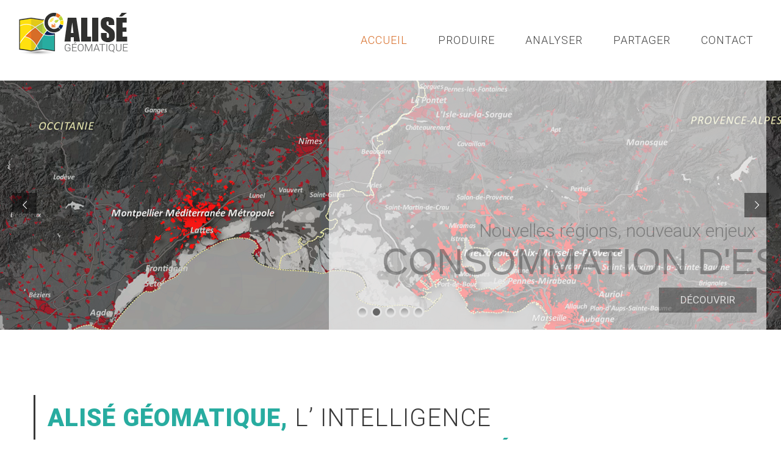

--- FILE ---
content_type: text/html; charset=UTF-8
request_url: https://www.alise-geomatique.fr/
body_size: 28154
content:
<!DOCTYPE html>
<html class="avada-html-layout-wide avada-html-header-position-top avada-is-100-percent-template" lang="fr-FR" prefix="og: http://ogp.me/ns# fb: http://ogp.me/ns/fb#">
<head>
	<meta http-equiv="X-UA-Compatible" content="IE=edge" />
	<meta http-equiv="Content-Type" content="text/html; charset=utf-8"/>
	<meta name="viewport" content="width=device-width, initial-scale=1" />
	<script>!function(e,c){e[c]=e[c]+(e[c]&&" ")+"quform-js"}(document.documentElement,"className");</script><title>Alisé Géomatique &#8211; Solution de conseil en géomatique au service de l&#039;aménagement du territoire</title>
<link rel='dns-prefetch' href='//s.w.org' />
<link rel="alternate" type="application/rss+xml" title="Alisé Géomatique &raquo; Flux" href="https://www.alise-geomatique.fr/feed/" />
<link rel="alternate" type="application/rss+xml" title="Alisé Géomatique &raquo; Flux des commentaires" href="https://www.alise-geomatique.fr/comments/feed/" />
					<link rel="shortcut icon" href="https://www.alise-geomatique.fr/wp-content/uploads/2017/03/favicon16.png" type="image/x-icon" />
		
					<!-- For iPhone -->
			<link rel="apple-touch-icon" href="https://www.alise-geomatique.fr/wp-content/uploads/2017/03/favicon57.png">
		
		
					<!-- For iPad -->
			<link rel="apple-touch-icon" sizes="72x72" href="https://www.alise-geomatique.fr/wp-content/uploads/2017/03/favicon72.png">
		
				<link rel="alternate" type="application/rss+xml" title="Alisé Géomatique &raquo; ACCUEIL Flux des commentaires" href="https://www.alise-geomatique.fr/home/feed/" />

		<meta property="og:title" content="ACCUEIL"/>
		<meta property="og:type" content="article"/>
		<meta property="og:url" content="https://www.alise-geomatique.fr/"/>
		<meta property="og:site_name" content="Alisé Géomatique"/>
		<meta property="og:description" content="ALISÉ GÉOMATIQUE, L&#039; INTELLIGENCE
TERRITORIALE AU COEUR DE NOTRE MÉTIER    


Alisé géomatique est spécialisée dans la  production, l’analyse et la diffusion de données géographiques , pour le développement durable des territoires. Nous apportons des réponses géo-numériques aux"/>

									<meta property="og:image" content="http://www.alise-geomatique.fr/wp-content/uploads/2017/03/AliseGeomatique70-1.png"/>
									<script type="text/javascript">
			window._wpemojiSettings = {"baseUrl":"https:\/\/s.w.org\/images\/core\/emoji\/13.0.0\/72x72\/","ext":".png","svgUrl":"https:\/\/s.w.org\/images\/core\/emoji\/13.0.0\/svg\/","svgExt":".svg","source":{"concatemoji":"https:\/\/www.alise-geomatique.fr\/wp-includes\/js\/wp-emoji-release.min.js?ver=5.5.17"}};
			!function(e,a,t){var n,r,o,i=a.createElement("canvas"),p=i.getContext&&i.getContext("2d");function s(e,t){var a=String.fromCharCode;p.clearRect(0,0,i.width,i.height),p.fillText(a.apply(this,e),0,0);e=i.toDataURL();return p.clearRect(0,0,i.width,i.height),p.fillText(a.apply(this,t),0,0),e===i.toDataURL()}function c(e){var t=a.createElement("script");t.src=e,t.defer=t.type="text/javascript",a.getElementsByTagName("head")[0].appendChild(t)}for(o=Array("flag","emoji"),t.supports={everything:!0,everythingExceptFlag:!0},r=0;r<o.length;r++)t.supports[o[r]]=function(e){if(!p||!p.fillText)return!1;switch(p.textBaseline="top",p.font="600 32px Arial",e){case"flag":return s([127987,65039,8205,9895,65039],[127987,65039,8203,9895,65039])?!1:!s([55356,56826,55356,56819],[55356,56826,8203,55356,56819])&&!s([55356,57332,56128,56423,56128,56418,56128,56421,56128,56430,56128,56423,56128,56447],[55356,57332,8203,56128,56423,8203,56128,56418,8203,56128,56421,8203,56128,56430,8203,56128,56423,8203,56128,56447]);case"emoji":return!s([55357,56424,8205,55356,57212],[55357,56424,8203,55356,57212])}return!1}(o[r]),t.supports.everything=t.supports.everything&&t.supports[o[r]],"flag"!==o[r]&&(t.supports.everythingExceptFlag=t.supports.everythingExceptFlag&&t.supports[o[r]]);t.supports.everythingExceptFlag=t.supports.everythingExceptFlag&&!t.supports.flag,t.DOMReady=!1,t.readyCallback=function(){t.DOMReady=!0},t.supports.everything||(n=function(){t.readyCallback()},a.addEventListener?(a.addEventListener("DOMContentLoaded",n,!1),e.addEventListener("load",n,!1)):(e.attachEvent("onload",n),a.attachEvent("onreadystatechange",function(){"complete"===a.readyState&&t.readyCallback()})),(n=t.source||{}).concatemoji?c(n.concatemoji):n.wpemoji&&n.twemoji&&(c(n.twemoji),c(n.wpemoji)))}(window,document,window._wpemojiSettings);
		</script>
		<style type="text/css">
img.wp-smiley,
img.emoji {
	display: inline !important;
	border: none !important;
	box-shadow: none !important;
	height: 1em !important;
	width: 1em !important;
	margin: 0 .07em !important;
	vertical-align: -0.1em !important;
	background: none !important;
	padding: 0 !important;
}
</style>
	<link rel='stylesheet' id='rs-plugin-settings-css'  href='https://www.alise-geomatique.fr/wp-content/plugins/revslider/public/assets/css/rs6.css?ver=6.2.22' type='text/css' media='all' />
<style id='rs-plugin-settings-inline-css' type='text/css'>
#rs-demo-id {}
</style>
<link rel='stylesheet' id='quform-css'  href='https://www.alise-geomatique.fr/wp-content/plugins/quform/cache/quform.css?ver=1599743770' type='text/css' media='all' />
<link rel='stylesheet' id='avada-stylesheet-css'  href='https://www.alise-geomatique.fr/wp-content/themes/Avada/assets/css/style.min.css?ver=7.0.2' type='text/css' media='all' />
<!--[if IE]>
<link rel='stylesheet' id='avada-IE-css'  href='https://www.alise-geomatique.fr/wp-content/themes/Avada/assets/css/ie.min.css?ver=7.0.2' type='text/css' media='all' />
<style id='avada-IE-inline-css' type='text/css'>
.avada-select-parent .select-arrow{background-color:rgba(255,255,255,0)}
.select-arrow{background-color:rgba(255,255,255,0)}
</style>
<![endif]-->
<link rel='stylesheet' id='fusion-dynamic-css-css'  href='https://www.alise-geomatique.fr/wp-content/uploads/fusion-styles/92340f5ed2a87025f07b4623ab8fbebe.min.css?ver=3.0.2' type='text/css' media='all' />
<script type='text/javascript' src='https://www.alise-geomatique.fr/wp-includes/js/jquery/jquery.js?ver=1.12.4-wp' id='jquery-core-js'></script>
<script type='text/javascript' src='https://www.alise-geomatique.fr/wp-content/plugins/revslider/public/assets/js/rbtools.min.js?ver=6.2.22' id='tp-tools-js'></script>
<script type='text/javascript' src='https://www.alise-geomatique.fr/wp-content/plugins/revslider/public/assets/js/rs6.min.js?ver=6.2.22' id='revmin-js'></script>
<link rel="https://api.w.org/" href="https://www.alise-geomatique.fr/wp-json/" /><link rel="alternate" type="application/json" href="https://www.alise-geomatique.fr/wp-json/wp/v2/pages/360" /><link rel="EditURI" type="application/rsd+xml" title="RSD" href="https://www.alise-geomatique.fr/xmlrpc.php?rsd" />
<link rel="wlwmanifest" type="application/wlwmanifest+xml" href="https://www.alise-geomatique.fr/wp-includes/wlwmanifest.xml" /> 
<meta name="generator" content="WordPress 5.5.17" />
<link rel="canonical" href="https://www.alise-geomatique.fr/" />
<link rel='shortlink' href='https://www.alise-geomatique.fr/' />
<link rel="alternate" type="application/json+oembed" href="https://www.alise-geomatique.fr/wp-json/oembed/1.0/embed?url=https%3A%2F%2Fwww.alise-geomatique.fr%2F" />
<link rel="alternate" type="text/xml+oembed" href="https://www.alise-geomatique.fr/wp-json/oembed/1.0/embed?url=https%3A%2F%2Fwww.alise-geomatique.fr%2F&#038;format=xml" />
<style type="text/css">
                    .ctl-bullets-container {
                display: block;
                position: fixed;
                right: 0;
                height: 100%;
                z-index: 1049;
                font-weight: normal;
                height: 70vh;
                overflow-x: hidden;
                overflow-y: auto;
                margin: 15vh auto;
            }</style><style type="text/css" id="css-fb-visibility">@media screen and (max-width: 640px){body:not(.fusion-builder-ui-wireframe) .fusion-no-small-visibility{display:none !important;}body:not(.fusion-builder-ui-wireframe) .sm-text-align-center{text-align:center !important;}body:not(.fusion-builder-ui-wireframe) .sm-text-align-left{text-align:left !important;}body:not(.fusion-builder-ui-wireframe) .sm-text-align-right{text-align:right !important;}body:not(.fusion-builder-ui-wireframe) .fusion-absolute-position-small{position:absolute;top:auto;width:100%;}}@media screen and (min-width: 641px) and (max-width: 1024px){body:not(.fusion-builder-ui-wireframe) .fusion-no-medium-visibility{display:none !important;}body:not(.fusion-builder-ui-wireframe) .md-text-align-center{text-align:center !important;}body:not(.fusion-builder-ui-wireframe) .md-text-align-left{text-align:left !important;}body:not(.fusion-builder-ui-wireframe) .md-text-align-right{text-align:right !important;}body:not(.fusion-builder-ui-wireframe) .fusion-absolute-position-medium{position:absolute;top:auto;width:100%;}}@media screen and (min-width: 1025px){body:not(.fusion-builder-ui-wireframe) .fusion-no-large-visibility{display:none !important;}body:not(.fusion-builder-ui-wireframe) .lg-text-align-center{text-align:center !important;}body:not(.fusion-builder-ui-wireframe) .lg-text-align-left{text-align:left !important;}body:not(.fusion-builder-ui-wireframe) .lg-text-align-right{text-align:right !important;}body:not(.fusion-builder-ui-wireframe) .fusion-absolute-position-large{position:absolute;top:auto;width:100%;}}</style><meta name="generator" content="Powered by Slider Revolution 6.2.22 - responsive, Mobile-Friendly Slider Plugin for WordPress with comfortable drag and drop interface." />
<script type="text/javascript">function setREVStartSize(e){
			//window.requestAnimationFrame(function() {				 
				window.RSIW = window.RSIW===undefined ? window.innerWidth : window.RSIW;	
				window.RSIH = window.RSIH===undefined ? window.innerHeight : window.RSIH;	
				try {								
					var pw = document.getElementById(e.c).parentNode.offsetWidth,
						newh;
					pw = pw===0 || isNaN(pw) ? window.RSIW : pw;
					e.tabw = e.tabw===undefined ? 0 : parseInt(e.tabw);
					e.thumbw = e.thumbw===undefined ? 0 : parseInt(e.thumbw);
					e.tabh = e.tabh===undefined ? 0 : parseInt(e.tabh);
					e.thumbh = e.thumbh===undefined ? 0 : parseInt(e.thumbh);
					e.tabhide = e.tabhide===undefined ? 0 : parseInt(e.tabhide);
					e.thumbhide = e.thumbhide===undefined ? 0 : parseInt(e.thumbhide);
					e.mh = e.mh===undefined || e.mh=="" || e.mh==="auto" ? 0 : parseInt(e.mh,0);		
					if(e.layout==="fullscreen" || e.l==="fullscreen") 						
						newh = Math.max(e.mh,window.RSIH);					
					else{					
						e.gw = Array.isArray(e.gw) ? e.gw : [e.gw];
						for (var i in e.rl) if (e.gw[i]===undefined || e.gw[i]===0) e.gw[i] = e.gw[i-1];					
						e.gh = e.el===undefined || e.el==="" || (Array.isArray(e.el) && e.el.length==0)? e.gh : e.el;
						e.gh = Array.isArray(e.gh) ? e.gh : [e.gh];
						for (var i in e.rl) if (e.gh[i]===undefined || e.gh[i]===0) e.gh[i] = e.gh[i-1];
											
						var nl = new Array(e.rl.length),
							ix = 0,						
							sl;					
						e.tabw = e.tabhide>=pw ? 0 : e.tabw;
						e.thumbw = e.thumbhide>=pw ? 0 : e.thumbw;
						e.tabh = e.tabhide>=pw ? 0 : e.tabh;
						e.thumbh = e.thumbhide>=pw ? 0 : e.thumbh;					
						for (var i in e.rl) nl[i] = e.rl[i]<window.RSIW ? 0 : e.rl[i];
						sl = nl[0];									
						for (var i in nl) if (sl>nl[i] && nl[i]>0) { sl = nl[i]; ix=i;}															
						var m = pw>(e.gw[ix]+e.tabw+e.thumbw) ? 1 : (pw-(e.tabw+e.thumbw)) / (e.gw[ix]);					
						newh =  (e.gh[ix] * m) + (e.tabh + e.thumbh);
					}				
					if(window.rs_init_css===undefined) window.rs_init_css = document.head.appendChild(document.createElement("style"));					
					document.getElementById(e.c).height = newh+"px";
					window.rs_init_css.innerHTML += "#"+e.c+"_wrapper { height: "+newh+"px }";				
				} catch(e){
					console.log("Failure at Presize of Slider:" + e)
				}					   
			//});
		  };</script>
		<script type="text/javascript">
			var doc = document.documentElement;
			doc.setAttribute( 'data-useragent', navigator.userAgent );
		</script>
		<style type="text/css" id="fusion-builder-page-css">.fusion-content-boxes.fusion-columns-1 .fusion-column {
    font-size: 14px;
    line-height: 21px;
}
.post-content p {
    margin-top: 0;
    margin-bottom: 20px;
    text-align: justify;
}
/*.hauteur{height: 530px!important;}*/

.fusion-counters-circle .counter-circle{
    font-size: 20px!important;
Color:#383838;}

.fusion-modal .modal-title, .fusion-modal h3, .fusion-widget-area h3 {
    color: #fff;
}
.modal .modal-header, .modal .modal-footer {
    background-color: #28aca0!important;
}
ul{list-style:none;}

.white{color:white;}
.methodetxt{font-size: 33px;font-weight: 600;letter-spacing: 1px;}

.fusion-button.button-4 {
    width: 100%;
    padding: 27px 0px;}

.titredomaine h3{color: #383838;
    font-weight: 800;    line-height: 23px;}

.fusion-recent-posts {
    margin-bottom: 50px;
}</style>
	</head>

<body class="home page-template page-template-100-width page-template-100-width-php page page-id-360 cool-timeline-page fusion-image-hovers fusion-pagination-sizing fusion-button_size-xlarge fusion-button_type-flat fusion-button_span-yes avada-image-rollover-circle-yes avada-image-rollover-yes avada-image-rollover-direction-center_horiz fusion-body ltr fusion-sticky-header no-tablet-sticky-header no-mobile-sticky-header no-mobile-slidingbar no-mobile-totop fusion-disable-outline fusion-sub-menu-fade mobile-logo-pos-left layout-wide-mode avada-has-boxed-modal-shadow-none layout-scroll-offset-full avada-has-zero-margin-offset-top fusion-top-header menu-text-align-center mobile-menu-design-modern fusion-show-pagination-text fusion-header-layout-v1 avada-responsive avada-footer-fx-none avada-menu-highlight-style-bar fusion-search-form-clean fusion-main-menu-search-overlay fusion-avatar-circle avada-sticky-shrinkage avada-blog-layout-masonry avada-blog-archive-layout-grid avada-header-shadow-no avada-menu-icon-position-left avada-has-megamenu-shadow avada-has-mainmenu-dropdown-divider avada-has-breadcrumb-mobile-hidden avada-has-titlebar-hide avada-has-pagination-padding avada-flyout-menu-direction-fade avada-ec-views-v1" >
		<a class="skip-link screen-reader-text" href="#content">Skip to content</a>

	<div id="boxed-wrapper">
		<div class="fusion-sides-frame"></div>
		<div id="wrapper" class="fusion-wrapper">
			<div id="home" style="position:relative;top:-1px;"></div>
			
				
			<header class="fusion-header-wrapper">
				<div class="fusion-header-v1 fusion-logo-alignment fusion-logo-left fusion-sticky-menu- fusion-sticky-logo-1 fusion-mobile-logo-1  fusion-mobile-menu-design-modern">
					<div class="fusion-header-sticky-height"></div>
<div class="fusion-header">
	<div class="fusion-row">
					<div class="fusion-logo" data-margin-top="20px" data-margin-bottom="20px" data-margin-left="0px" data-margin-right="0px">
			<a class="fusion-logo-link"  href="https://www.alise-geomatique.fr/" >

						<!-- standard logo -->
			<img src="https://www.alise-geomatique.fr/wp-content/uploads/2017/03/AliseGeomatique70-1.png" srcset="https://www.alise-geomatique.fr/wp-content/uploads/2017/03/AliseGeomatique70-1.png 1x, https://www.alise-geomatique.fr/wp-content/uploads/2017/03/AliseGeomatique140.png 2x" width="185" height="70" style="max-height:70px;height:auto;" alt="Alisé Géomatique Logo" data-retina_logo_url="https://www.alise-geomatique.fr/wp-content/uploads/2017/03/AliseGeomatique140.png" class="fusion-standard-logo" />

											<!-- mobile logo -->
				<img src="https://www.alise-geomatique.fr/wp-content/uploads/2017/03/AliseGeomatique70-1.png" srcset="https://www.alise-geomatique.fr/wp-content/uploads/2017/03/AliseGeomatique70-1.png 1x, https://www.alise-geomatique.fr/wp-content/uploads/2017/03/AliseGeomatique140.png 2x" width="185" height="70" style="max-height:70px;height:auto;" alt="Alisé Géomatique Logo" data-retina_logo_url="https://www.alise-geomatique.fr/wp-content/uploads/2017/03/AliseGeomatique140.png" class="fusion-mobile-logo" />
			
											<!-- sticky header logo -->
				<img src="https://www.alise-geomatique.fr/wp-content/uploads/2017/03/logo-sticky.png" srcset="https://www.alise-geomatique.fr/wp-content/uploads/2017/03/logo-sticky.png 1x, https://www.alise-geomatique.fr/wp-content/uploads/2017/03/AliseGeomatique70-1.png 2x" width="131" height="50" style="max-height:50px;height:auto;" alt="Alisé Géomatique Logo" data-retina_logo_url="https://www.alise-geomatique.fr/wp-content/uploads/2017/03/AliseGeomatique70-1.png" class="fusion-sticky-logo" />
					</a>
		</div>		<nav class="fusion-main-menu" aria-label="Main Menu"><div class="fusion-overlay-search">		<form role="search" class="searchform fusion-search-form  fusion-search-form-clean" method="get" action="https://www.alise-geomatique.fr/">
			<div class="fusion-search-form-content">

				
				<div class="fusion-search-field search-field">
					<label><span class="screen-reader-text">Rechercher</span>
													<input type="search" value="" name="s" class="s" placeholder="Rechercher..." required aria-required="true" aria-label=""/>
											</label>
				</div>
				<div class="fusion-search-button search-button">
					<input type="submit" class="fusion-search-submit searchsubmit" value="&#xf002;" />
									</div>

				
			</div>


			
		</form>
		<div class="fusion-search-spacer"></div><a href="#" class="fusion-close-search"></a></div><ul id="menu-main-menu" class="fusion-menu"><li  id="menu-item-365"  class="menu-item menu-item-type-post_type menu-item-object-page menu-item-home current-menu-item page_item page-item-360 current_page_item current-menu-ancestor current-menu-parent current_page_parent current_page_ancestor menu-item-has-children menu-item-365 fusion-dropdown-menu"  data-item-id="365"><a  href="https://www.alise-geomatique.fr/" class="fusion-bar-highlight"><span class="menu-text">ACCUEIL</span></a><ul class="sub-menu"><li  id="menu-item-1096"  class="menu-item menu-item-type-custom menu-item-object-custom current-menu-item current_page_item menu-item-1096 fusion-dropdown-submenu" ><a  href="/#nos-valeurs" class="fusion-bar-highlight"><span>Nos valeurs</span></a></li><li  id="menu-item-1097"  class="menu-item menu-item-type-custom menu-item-object-custom current-menu-item current_page_item menu-item-1097 fusion-dropdown-submenu" ><a  href="/#expertise" class="fusion-bar-highlight"><span>Notre expertise</span></a></li><li  id="menu-item-1098"  class="menu-item menu-item-type-custom menu-item-object-custom current-menu-item current_page_item menu-item-1098 fusion-dropdown-submenu" ><a  href="/#innovation" class="fusion-bar-highlight"><span>Nos prestations</span></a></li><li  id="menu-item-1099"  class="menu-item menu-item-type-custom menu-item-object-custom current-menu-item current_page_item menu-item-1099 fusion-dropdown-submenu" ><a  href="/#clients" class="fusion-bar-highlight"><span>Nos clients &#038; partenaires</span></a></li><li  id="menu-item-1858"  class="menu-item menu-item-type-custom menu-item-object-custom current-menu-item current_page_item menu-item-1858 fusion-dropdown-submenu" ><a  href="/#actualite" class="fusion-bar-highlight"><span>Actualité</span></a></li></ul></li><li  id="menu-item-1396"  class="menu-item menu-item-type-post_type menu-item-object-page menu-item-has-children menu-item-1396 fusion-dropdown-menu"  data-item-id="1396"><a  href="https://www.alise-geomatique.fr/produire/" class="fusion-bar-highlight"><span class="menu-text">PRODUIRE</span></a><ul class="sub-menu"><li  id="menu-item-1100"  class="menu-item menu-item-type-custom menu-item-object-custom menu-item-1100 fusion-dropdown-submenu" ><a  href="/produire/#bd" class="fusion-bar-highlight"><span>BD Occupation du sol</span></a></li><li  id="menu-item-1101"  class="menu-item menu-item-type-custom menu-item-object-custom menu-item-1101 fusion-dropdown-submenu" ><a  href="/produire/#infrastructure" class="fusion-bar-highlight"><span>Infrastrucutres écologiques et haies</span></a></li><li  id="menu-item-1929"  class="menu-item menu-item-type-custom menu-item-object-custom menu-item-1929 fusion-dropdown-submenu" ><a  href="/produire/#prestations-produire" class="fusion-bar-highlight"><span>Nos prestations</span></a></li><li  id="menu-item-1642"  class="menu-item menu-item-type-custom menu-item-object-custom menu-item-1642 fusion-dropdown-submenu" ><a  href="#force" class="fusion-bar-highlight"><span>Notre force</span></a></li></ul></li><li  id="menu-item-726"  class="menu-item menu-item-type-post_type menu-item-object-page menu-item-has-children menu-item-726 fusion-dropdown-menu"  data-item-id="726"><a  href="https://www.alise-geomatique.fr/analyser/" class="fusion-bar-highlight"><span class="menu-text">ANALYSER</span></a><ul class="sub-menu"><li  id="menu-item-3180"  class="menu-item menu-item-type-post_type menu-item-object-page menu-item-3180 fusion-dropdown-submenu" ><a  href="https://www.alise-geomatique.fr/risqo/" class="fusion-bar-highlight"><span>Cycle de l&rsquo;eau / SFN</span></a></li><li  id="menu-item-1102"  class="menu-item menu-item-type-custom menu-item-object-custom menu-item-1102 fusion-dropdown-submenu" ><a  href="/analyser/#artificialisation" class="fusion-bar-highlight"><span>Consommation d&rsquo;espace / Artificialisation</span></a></li><li  id="menu-item-1103"  class="menu-item menu-item-type-custom menu-item-object-custom menu-item-1103 fusion-dropdown-submenu" ><a  href="/analyser/#diagnosticagricole" class="fusion-bar-highlight"><span>Diagnostic agricole</span></a></li><li  id="menu-item-1104"  class="menu-item menu-item-type-custom menu-item-object-custom menu-item-1104 fusion-dropdown-submenu" ><a  href="/analyser/#potentielfoncier" class="fusion-bar-highlight"><span>Le foncier</span></a></li><li  id="menu-item-1105"  class="menu-item menu-item-type-custom menu-item-object-custom menu-item-1105 fusion-dropdown-submenu" ><a  href="/analyser/#littoral" class="fusion-bar-highlight"><span>Littoral</span></a></li><li  id="menu-item-2060"  class="menu-item menu-item-type-custom menu-item-object-custom menu-item-2060 fusion-dropdown-submenu" ><a  href="/analyser/#transition" class="fusion-bar-highlight"><span>Transition énergétique</span></a></li></ul></li><li  id="menu-item-409"  class="menu-item menu-item-type-post_type menu-item-object-page menu-item-has-children menu-item-409 fusion-dropdown-menu"  data-item-id="409"><a  href="https://www.alise-geomatique.fr/partager/" class="fusion-bar-highlight"><span class="menu-text">PARTAGER</span></a><ul class="sub-menu"><li  id="menu-item-3181"  class="menu-item menu-item-type-post_type menu-item-object-page menu-item-3181 fusion-dropdown-submenu" ><a  href="https://www.alise-geomatique.fr/risqo/" class="fusion-bar-highlight"><span>Risq&rsquo;o</span></a></li><li  id="menu-item-1106"  class="menu-item menu-item-type-custom menu-item-object-custom menu-item-1106 fusion-dropdown-submenu" ><a  href="/partager/#obsconso" class="fusion-bar-highlight"><span>OBS&rsquo;Conso</span></a></li><li  id="menu-item-1107"  class="menu-item menu-item-type-custom menu-item-object-custom menu-item-1107 fusion-dropdown-submenu" ><a  href="/partager/#geo-collaboratif" class="fusion-bar-highlight"><span>Plateforme collaborative</span></a></li><li  id="menu-item-1108"  class="menu-item menu-item-type-custom menu-item-object-custom menu-item-1108 fusion-dropdown-submenu" ><a  href="/partager/#Maquette-3D" class="fusion-bar-highlight"><span>Maquette 3D</span></a></li></ul></li><li  id="menu-item-412"  class="menu-item menu-item-type-post_type menu-item-object-page menu-item-412"  data-item-id="412"><a  href="https://www.alise-geomatique.fr/contact/" class="fusion-bar-highlight"><span class="menu-text">CONTACT</span></a></li></ul></nav>	<div class="fusion-mobile-menu-icons">
							<a href="#" class="fusion-icon fusion-icon-bars" aria-label="Toggle mobile menu" aria-expanded="false"></a>
		
		
		
			</div>

<nav class="fusion-mobile-nav-holder fusion-mobile-menu-text-align-left" aria-label="Main Menu Mobile"></nav>

					</div>
</div>
				</div>
				<div class="fusion-clearfix"></div>
			</header>
							
				
		<div id="sliders-container">
			
<div class="fusion-slider-revolution rev_slider_wrapper">			<!-- START homepage REVOLUTION SLIDER 6.2.22 --><p class="rs-p-wp-fix"></p>
			<rs-module-wrap id="rev_slider_1_1_wrapper" data-source="gallery" style="background:transparent;padding:0;margin:0px auto;margin-top:0;margin-bottom:0;max-width:;">
				<rs-module id="rev_slider_1_1" style="" data-version="6.2.22">
					<rs-slides>
						<rs-slide data-key="rs-1" data-title="Slide" data-thumb="//www.alise-geomatique.fr/wp-content/uploads/2017/06/Alise-geomatique-occupation-du-sol-100x50.jpg" data-anim="ei:d;eo:d;s:600;r:0;t:fade;sl:d;">
							<img src="//www.alise-geomatique.fr/wp-content/uploads/2017/06/Alise-geomatique-occupation-du-sol.jpg" alt="Alise geomatique occupation du sol" title="Alise-geomatique-occupation-du-sol" width="1920" height="408" class="rev-slidebg" data-no-retina>
<!--
							--><rs-layer
								id="slider-1-slide-1-layer-6" 
								class="tp-shape tp-shapewrapper"
								data-type="shape"
								data-rsp_ch="on"
								data-xy="x:519px;y:-470px;"
								data-text="a:inherit;"
								data-dim="w:717px;h:1702px;"
								data-frame_0="o:1;tp:600;"
								data-frame_1="tp:600;st:0;"
								data-frame_999="o:0;tp:600;sp:440;sR:-300;"
								style="z-index:5;background-color:rgba(255,255,255,0.68);"
							> 
							</rs-layer><!--

							--><rs-layer
								id="slider-1-slide-1-layer-3" 
								data-type="text"
								data-color="rgba(79, 79, 79, 1)"
								data-rsp_ch="on"
								data-xy="x:718px;y:227px;"
								data-text="s:30;l:32;fw:300;a:right;"
								data-dim="w:489px;h:126px;"
								data-frame_0="o:1;tp:600;"
								data-frame_1="tp:600;st:0;"
								data-frame_999="o:0;tp:600;sR:-300;"
								style="z-index:6;font-family:Roboto;"
							>Sur 5 SCoT du Vaucluse
 
							</rs-layer><!--

							--><rs-layer
								id="slider-1-slide-1-layer-4" 
								data-type="text"
								data-color="rgba(79, 79, 79, 1)"
								data-rsp_ch="on"
								data-xy="x:665px;y:286px;"
								data-text="s:60;l:22;a:inherit;"
								data-dim="w:386px;h:33px;"
								data-frame_0="o:1;tp:600;"
								data-frame_1="tp:600;st:0;"
								data-frame_999="o:0;tp:600;sR:-300;"
								style="z-index:7;font-family:Impact, Charcoal, sans-serif;"
							>OCCUPATION DU SOL GE 
							</rs-layer><!--

							--><rs-layer
								id="slider-1-slide-1-layer-5" 
								class="rev-btn"
								data-type="button"
								data-color="rgba(255, 255, 255, 1)"
								data-xy="x:1045px;y:339px;"
								data-text="s:17;l:17;a:inherit;"
								data-actions='o:click;a:simplelink;target:_self;url:/produire/;'
								data-rsp_bd="off"
								data-padding="t:12;r:35;b:12;l:35;"
								data-frame_0="o:1;tp:600;"
								data-frame_1="tp:600;st:0;"
								data-frame_999="o:0;tp:600;sR:-300;"
								data-frame_hover="c:#000;bgc:#fff;boc:#000;bor:0px,0px,0px,0px;bos:solid;oX:50;oY:50;sp:0;e:none;"
								style="z-index:8;background-color:rgba(0,0,0,0.75);font-family:Roboto;cursor:pointer;outline:none;box-shadow:none;box-sizing:border-box;-moz-box-sizing:border-box;-webkit-box-sizing:border-box;"
							>DÉCOUVRIR 
							</rs-layer><!--
-->						</rs-slide>
						<rs-slide data-key="rs-5" data-title="Slide" data-thumb="//www.alise-geomatique.fr/wp-content/uploads/2017/06/Alise-geomatique-consommation-despace-100x50.jpg" data-anim="ei:d;eo:d;s:600;r:0;t:fade;sl:d;">
							<img src="//www.alise-geomatique.fr/wp-content/uploads/2017/06/Alise-geomatique-consommation-despace.jpg" alt="Alise-geomatique consommation d'espace" title="Alise-geomatique-consommation-despace" width="1920" height="408" class="rev-slidebg" data-no-retina>
<!--
							--><rs-layer
								id="slider-1-slide-5-layer-6" 
								class="tp-shape tp-shapewrapper"
								data-type="shape"
								data-rsp_ch="on"
								data-xy="x:519px;y:-470px;"
								data-text="a:inherit;"
								data-dim="w:717px;h:1702px;"
								data-frame_0="o:1;tp:600;"
								data-frame_1="tp:600;st:0;"
								data-frame_999="o:0;tp:600;sp:440;sR:-300;"
								style="z-index:5;background-color:rgba(255,255,255,0.68);"
							> 
							</rs-layer><!--

							--><rs-layer
								id="slider-1-slide-5-layer-3" 
								data-type="text"
								data-color="rgba(79, 79, 79, 1)"
								data-rsp_ch="on"
								data-xy="x:730px;y:225px;"
								data-text="s:30;l:41;fw:300;a:right;"
								data-dim="w:489px;h:126px;"
								data-frame_0="o:1;tp:600;"
								data-frame_1="tp:600;st:0;"
								data-frame_999="o:0;tp:600;sR:-300;"
								style="z-index:6;font-family:Roboto;"
							>Nouvelles régions, nouveaux enjeux
 
							</rs-layer><!--

							--><rs-layer
								id="slider-1-slide-5-layer-4" 
								data-type="text"
								data-color="rgba(79, 79, 79, 1)"
								data-rsp_ch="on"
								data-xy="x:606px;y:286px;"
								data-text="s:60;l:22;a:inherit;"
								data-dim="w:386px;h:33px;"
								data-frame_0="o:1;tp:600;"
								data-frame_1="tp:600;st:0;"
								data-frame_999="o:0;tp:600;sR:-300;"
								style="z-index:7;font-family:Impact, Charcoal, sans-serif;"
							>CONSOMMATION D'ESPACE 
							</rs-layer><!--

							--><a
								id="slider-1-slide-5-layer-5" 
								class="rs-layer rev-btn"
								href="/partager/#obsconso" target="_self"
								data-type="button"
								data-color="rgba(255, 255, 255, 1)"
								data-xy="x:1060px;y:339px;"
								data-text="s:17;l:17;a:inherit;"
								data-rsp_bd="off"
								data-padding="t:12;r:35;b:12;l:35;"
								data-frame_0="o:1;tp:600;"
								data-frame_1="tp:600;st:0;"
								data-frame_999="o:0;tp:600;sR:-300;"
								data-frame_hover="c:#000;bgc:#fff;boc:#000;bor:0px,0px,0px,0px;bos:solid;oX:50;oY:50;sp:0;e:none;"
								style="z-index:8;background-color:rgba(0,0,0,0.75);font-family:Roboto;cursor:pointer;outline:none;box-shadow:none;box-sizing:border-box;-moz-box-sizing:border-box;-webkit-box-sizing:border-box;"
							>DÉCOUVRIR 
							</a><!--
-->						</rs-slide>
						<rs-slide data-key="rs-7" data-title="Slide" data-thumb="//www.alise-geomatique.fr/wp-content/uploads/2018/06/dyna_agri2-100x50.png" data-anim="ei:d;eo:d;s:600;r:0;t:fade;sl:d;">
							<img src="//www.alise-geomatique.fr/wp-content/uploads/2018/06/dyna_agri2.png" title="dyna_agri2" width="1920" height="408" class="rev-slidebg" data-no-retina>
<!--
							--><rs-layer
								id="slider-1-slide-7-layer-6" 
								class="tp-shape tp-shapewrapper"
								data-type="shape"
								data-rsp_ch="on"
								data-xy="x:519px;y:-461px;"
								data-text="a:inherit;"
								data-dim="w:720px;h:1704;"
								data-frame_0="o:1;tp:600;"
								data-frame_1="tp:600;st:0;"
								data-frame_999="o:0;tp:600;sp:440;sR:-300;"
								style="z-index:5;background-color:rgba(0,0,0,0.7);"
							> 
							</rs-layer><!--

							--><rs-layer
								id="slider-1-slide-7-layer-3" 
								data-type="text"
								data-color="#ffffff"
								data-rsp_ch="on"
								data-xy="x:721px;y:198px;"
								data-text="s:30;l:32;fw:300;a:right;"
								data-dim="w:489px;h:126px;"
								data-frame_0="o:1;tp:600;"
								data-frame_1="tp:600;st:0;"
								data-frame_999="o:0;tp:600;sR:-300;"
								style="z-index:6;font-family:Roboto;"
							>Friche agricole, jachère, ou <br>
rétention foncière ? 
 
							</rs-layer><!--

							--><rs-layer
								id="slider-1-slide-7-layer-4" 
								data-type="text"
								data-color="#ffffff"
								data-rsp_ch="on"
								data-xy="x:614px;y:289px;"
								data-text="s:70;l:22;a:right;"
								data-dim="w:386px;h:33px;"
								data-frame_0="o:1;tp:600;"
								data-frame_1="tp:600;st:0;"
								data-frame_999="o:0;tp:600;sR:-300;"
								style="z-index:7;font-family:Impact, Charcoal, sans-serif;"
							>DYNAMIQUE AGRICOLE 
							</rs-layer><!--

							--><a
								id="slider-1-slide-7-layer-5" 
								class="rs-layer rev-btn"
								href="/analyser/" target="_self"
								data-type="button"
								data-color="rgba(255, 255, 255, 1)"
								data-xy="x:1048px;y:339px;"
								data-text="s:17;l:17;a:inherit;"
								data-rsp_bd="off"
								data-padding="t:12;r:35;b:12;l:35;"
								data-frame_0="o:1;tp:600;"
								data-frame_1="tp:600;st:0;"
								data-frame_999="o:0;tp:600;sR:-300;"
								data-frame_hover="c:#000;bgc:#fff;boc:#000;bor:0px,0px,0px,0px;bos:solid;oX:50;oY:50;sp:0;e:none;"
								style="z-index:8;background-color:rgba(237,169,0,0.75);font-family:Roboto;cursor:pointer;outline:none;box-shadow:none;box-sizing:border-box;-moz-box-sizing:border-box;-webkit-box-sizing:border-box;"
							>DÉCOUVRIR 
							</a><!--
-->						</rs-slide>
						<rs-slide data-key="rs-6" data-title="Slide" data-thumb="//www.alise-geomatique.fr/wp-content/uploads/2017/06/Alise-geomatique-identifier-les-continuite-ecologique-100x50.jpg" data-anim="ei:d;eo:d;s:600;r:0;t:fade;sl:d;">
							<img src="//www.alise-geomatique.fr/wp-content/uploads/2017/06/Alise-geomatique-identifier-les-continuite-ecologique.jpg" alt="Alise geomatique identifier les continuite-ecologique" title="Alise-geomatique-identifier-les-continuite-ecologique" width="1920" height="408" class="rev-slidebg" data-no-retina>
<!--
							--><rs-layer
								id="slider-1-slide-6-layer-6" 
								class="tp-shape tp-shapewrapper"
								data-type="shape"
								data-rsp_ch="on"
								data-xy="x:519px;y:-452px;"
								data-text="a:inherit;"
								data-dim="w:721px;h:1704px;"
								data-frame_0="o:1;tp:600;"
								data-frame_1="tp:600;st:0;"
								data-frame_999="o:0;tp:600;sp:440;sR:-300;"
								style="z-index:5;background-color:rgba(0,0,0,0.7);"
							> 
							</rs-layer><!--

							--><rs-layer
								id="slider-1-slide-6-layer-3" 
								data-type="text"
								data-color="#ffffff"
								data-rsp_ch="on"
								data-xy="x:726px;y:197px;"
								data-text="s:30;l:32;fw:300;a:right;"
								data-dim="w:489px;h:126px;"
								data-frame_0="o:1;tp:600;"
								data-frame_1="tp:600;st:0;"
								data-frame_999="o:0;tp:600;sR:-300;"
								style="z-index:6;font-family:Roboto;"
							>Identifier les continuités<br>écologiques à grande échelle
 
							</rs-layer><!--

							--><rs-layer
								id="slider-1-slide-6-layer-4" 
								data-type="text"
								data-color="#ffffff"
								data-rsp_ch="on"
								data-xy="x:736px;y:286px;"
								data-text="s:60;l:22;a:inherit;"
								data-dim="w:386px;h:33px;"
								data-frame_0="o:1;tp:600;"
								data-frame_1="tp:600;st:0;"
								data-frame_999="o:0;tp:600;sR:-300;"
								style="z-index:7;font-family:Impact, Charcoal, sans-serif;"
							>TRAME VERTE & BLEU 
							</rs-layer><!--

							--><a
								id="slider-1-slide-6-layer-5" 
								class="rs-layer rev-btn"
								href="/produire/#infrastructure" target="_self"
								data-type="button"
								data-color="rgba(255, 255, 255, 1)"
								data-xy="x:1053px;y:339px;"
								data-text="s:17;l:17;a:inherit;"
								data-rsp_bd="off"
								data-padding="t:12;r:35;b:12;l:35;"
								data-frame_0="o:1;tp:600;"
								data-frame_1="tp:600;st:0;"
								data-frame_999="o:0;tp:600;sR:-300;"
								data-frame_hover="c:#000;bgc:#fff;boc:#000;bor:0px,0px,0px,0px;bos:solid;oX:50;oY:50;sp:0;e:none;"
								style="z-index:8;background-color:rgba(0,170,156,0.75);font-family:Roboto;cursor:pointer;outline:none;box-shadow:none;box-sizing:border-box;-moz-box-sizing:border-box;-webkit-box-sizing:border-box;"
							>DÉCOUVRIR 
							</a><!--
-->						</rs-slide>
						<rs-slide data-key="rs-8" data-title="Slide" data-thumb="//www.alise-geomatique.fr/wp-content/uploads/2018/01/doc_urba_agriV2-100x50.png" data-anim="ei:d;eo:d;s:600;r:0;t:fade;sl:d;">
							<img src="//www.alise-geomatique.fr/wp-content/uploads/2018/01/doc_urba_agriV2.png" title="doc urba agri" width="1956" height="654" class="rev-slidebg" data-no-retina>
<!--
							--><rs-layer
								id="slider-1-slide-8-layer-6" 
								class="tp-shape tp-shapewrapper"
								data-type="shape"
								data-rsp_ch="on"
								data-xy="x:518px;y:-512px;"
								data-text="a:inherit;"
								data-dim="w:720px;h:1704;"
								data-frame_0="o:1;tp:600;"
								data-frame_1="tp:600;st:0;"
								data-frame_999="o:0;tp:600;sp:440;sR:-300;"
								style="z-index:5;background-color:rgba(0,0,0,0.7);"
							> 
							</rs-layer><!--

							--><rs-layer
								id="slider-1-slide-8-layer-3" 
								data-type="text"
								data-color="#ffffff"
								data-rsp_ch="on"
								data-xy="x:c;xo:322px;y:224px;"
								data-text="s:30;l:32;fw:300;a:right;"
								data-dim="w:489px;h:126px;"
								data-frame_0="o:1;tp:600;"
								data-frame_1="tp:600;st:0;"
								data-frame_999="o:0;tp:600;sR:-300;"
								style="z-index:6;font-family:Roboto;"
							>Observatoire et indicateurs

 
							</rs-layer><!--

							--><rs-layer
								id="slider-1-slide-8-layer-4" 
								data-type="text"
								data-color="#ffffff"
								data-rsp_ch="on"
								data-xy="x:r;xo:46px;y:81px;"
								data-text="s:70;l:22;a:right;"
								data-dim="w:388px;h:122px;"
								data-frame_0="o:1;tp:600;"
								data-frame_1="tp:600;st:0;"
								data-frame_999="o:0;tp:600;sR:-300;"
								style="z-index:7;font-family:Impact, Charcoal, sans-serif;"
							>DIFFUSER & <br><br><br> 
							</rs-layer><!--

							--><a
								id="slider-1-slide-8-layer-5" 
								class="rs-layer rev-btn"
								href="/analyser/" target="_self"
								data-type="button"
								data-color="rgba(255, 255, 255, 1)"
								data-xy="x:1048px;y:339px;"
								data-text="s:17;l:17;a:inherit;"
								data-rsp_bd="off"
								data-padding="t:12;r:35;b:12;l:35;"
								data-frame_0="o:1;tp:600;"
								data-frame_1="tp:600;st:0;"
								data-frame_999="o:0;tp:600;sR:-300;"
								data-frame_hover="c:#000;bgc:#fff;boc:#000;bor:0px,0px,0px,0px;bos:solid;oX:50;oY:50;sp:0;e:none;"
								style="z-index:8;background-color:rgba(237,169,0,0.75);font-family:Roboto;cursor:pointer;outline:none;box-shadow:none;box-sizing:border-box;-moz-box-sizing:border-box;-webkit-box-sizing:border-box;"
							>DÉCOUVRIR 
							</a><!--

							--><rs-layer
								id="slider-1-slide-8-layer-8" 
								data-type="text"
								data-color="#ffffff"
								data-rsp_ch="on"
								data-xy="x:r;xo:107px;y:165px;"
								data-text="s:70;l:22;a:right;"
								data-dim="w:388px;h:122px;"
								data-frame_0="o:1;tp:600;"
								data-frame_1="tp:600;st:0;"
								data-frame_999="o:0;tp:600;sR:-300;"
								style="z-index:9;font-family:Impact, Charcoal, sans-serif;"
							>CO-CONSTRUIRE 
							</rs-layer><!--
-->						</rs-slide>
					</rs-slides>
				</rs-module>
				<script type="text/javascript">
					setREVStartSize({c: 'rev_slider_1_1',rl:[1240,1024,778,480],el:[],gw:[1240],gh:[408],type:'standard',justify:'',layout:'fullwidth',mh:"0"});
					var	revapi1,
						tpj;
					function revinit_revslider11() {
					jQuery(function() {
						tpj = jQuery;
						revapi1 = tpj("#rev_slider_1_1");
						if(revapi1==undefined || revapi1.revolution == undefined){
							revslider_showDoubleJqueryError("rev_slider_1_1");
						}else{
							revapi1.revolution({
								duration:2800,
								visibilityLevels:"1240,1024,778,480",
								gridwidth:1240,
								gridheight:408,
								spinner:"spinner0",
								perspectiveType:"local",
								responsiveLevels:"1240,1024,778,480",
								progressBar:{disableProgressBar:true},
								navigation: {
									mouseScrollNavigation:false,
									onHoverStop:false,
									arrows: {
										enable:true,
										style:"custom",
										left: {

										},
										right: {

										}
									},
									bullets: {
										enable:true,
										tmp:"",
										style:"hesperiden"
									}
								},
								fallbacks: {
									allowHTML5AutoPlayOnAndroid:true
								},
							});
							jQuery('body').on('click', 'a.rs-layer', function() {
 
    var $this = jQuery(this),
    href = $this.attr('href');
 
    if(!href || href.charAt(0) !== '#') return;
    var el = jQuery(href);
 
    if(!el.length) el = jQuery('a[name=' + href.substring(1, href.length) + ']');
    if(!el.length) return;
 
    jQuery('html, body').animate({scrollTop: el.offset().top}, 1000);
    return false;
 
});
						}
						
					});
					} // End of RevInitScript
				var once_revslider11 = false;
				if (document.readyState === "loading") {document.addEventListener('readystatechange',function() { if((document.readyState === "interactive" || document.readyState === "complete") && !once_revslider11 ) { once_revslider11 = true; revinit_revslider11();}});} else {once_revslider11 = true; revinit_revslider11();}
				</script>
				<script>
					var htmlDivCss = unescape("%23rev_slider_1_1_wrapper%20.custom.tparrows%20%7B%0A%09cursor%3Apointer%3B%0A%09background%3A%23000%3B%0A%09background%3Argba%280%2C0%2C0%2C0.5%29%3B%0A%09width%3A40px%3B%0A%09height%3A40px%3B%0A%09position%3Aabsolute%3B%0A%09display%3Ablock%3B%0A%09z-index%3A1000%3B%0A%7D%0A%23rev_slider_1_1_wrapper%20.custom.tparrows%3Ahover%20%7B%0A%09background%3A%23000%3B%0A%7D%0A%23rev_slider_1_1_wrapper%20.custom.tparrows%3Abefore%20%7B%0A%09font-family%3A%20%27revicons%27%3B%0A%09font-size%3A15px%3B%0A%09color%3A%23fff%3B%0A%09display%3Ablock%3B%0A%09line-height%3A%2040px%3B%0A%09text-align%3A%20center%3B%0A%7D%0A%23rev_slider_1_1_wrapper%20.custom.tparrows.tp-leftarrow%3Abefore%20%7B%0A%09content%3A%20%27%5Ce824%27%3B%0A%7D%0A%23rev_slider_1_1_wrapper%20.custom.tparrows.tp-rightarrow%3Abefore%20%7B%0A%09content%3A%20%27%5Ce825%27%3B%0A%7D%0A%0A%0A%23rev_slider_1_1_wrapper%20.hesperiden.tp-bullets%20%7B%0A%7D%0A%23rev_slider_1_1_wrapper%20.hesperiden.tp-bullets%3Abefore%20%7B%0A%09content%3A%27%20%27%3B%0A%09position%3Aabsolute%3B%0A%09width%3A100%25%3B%0A%09height%3A100%25%3B%0A%09background%3Atransparent%3B%0A%09padding%3A10px%3B%0A%09margin-left%3A-10px%3Bmargin-top%3A-10px%3B%0A%09box-sizing%3Acontent-box%3B%0A%20%20%20border-radius%3A8px%3B%0A%20%20%0A%7D%0A%23rev_slider_1_1_wrapper%20.hesperiden%20.tp-bullet%20%7B%0A%09width%3A12px%3B%0A%09height%3A12px%3B%0A%09position%3Aabsolute%3B%0A%09background%3A%20%23999999%3B%20%2F%2A%20old%20browsers%20%2A%2F%0A%20%20%20%20background%3A%20-moz-linear-gradient%28top%2C%20%20%23999999%200%25%2C%20%23e1e1e1%20100%25%29%3B%20%2F%2A%20ff3.6%2B%20%2A%2F%0A%20%20%20%20background%3A%20-webkit-linear-gradient%28top%2C%20%20%23999999%200%25%2C%23e1e1e1%20100%25%29%3B%20%2F%2A%20chrome10%2B%2Csafari5.1%2B%20%2A%2F%0A%20%20%20%20background%3A%20-o-linear-gradient%28top%2C%20%20%23999999%200%25%2C%23e1e1e1%20100%25%29%3B%20%2F%2A%20opera%2011.10%2B%20%2A%2F%0A%20%20%20%20background%3A%20-ms-linear-gradient%28top%2C%20%20%23999999%200%25%2C%23e1e1e1%20100%25%29%3B%20%2F%2A%20ie10%2B%20%2A%2F%0A%20%20%20%20background%3A%20linear-gradient%28to%20bottom%2C%20%20%23999999%200%25%2C%23e1e1e1%20100%25%29%3B%20%2F%2A%20w3c%20%2A%2F%0A%20%20%20%20filter%3A%20progid%3Adximagetransform.microsoft.gradient%28%20%0A%20%20%20%20startcolorstr%3D%27%23999999%27%2C%20endcolorstr%3D%27%23e1e1e1%27%2Cgradienttype%3D0%20%29%3B%20%2F%2A%20ie6-9%20%2A%2F%0A%09border%3A3px%20solid%20%23e5e5e5%3B%0A%09border-radius%3A50%25%3B%0A%09cursor%3A%20pointer%3B%0A%09box-sizing%3Acontent-box%3B%0A%7D%0A%23rev_slider_1_1_wrapper%20.hesperiden%20.tp-bullet%3Ahover%2C%0A%23rev_slider_1_1_wrapper%20.hesperiden%20.tp-bullet.selected%20%7B%0A%09background%3A%23666666%3B%0A%7D%0A%23rev_slider_1_1_wrapper%20.hesperiden%20.tp-bullet-image%20%7B%0A%7D%0A%23rev_slider_1_1_wrapper%20.hesperiden%20.tp-bullet-title%20%7B%0A%7D%0A%0A");
					var htmlDiv = document.getElementById('rs-plugin-settings-inline-css');
					if(htmlDiv) {
						htmlDiv.innerHTML = htmlDiv.innerHTML + htmlDivCss;
					}else{
						var htmlDiv = document.createElement('div');
						htmlDiv.innerHTML = '<style>' + htmlDivCss + '</style>';
						document.getElementsByTagName('head')[0].appendChild(htmlDiv.childNodes[0]);
					}
				</script>
				<script>
					var htmlDivCss = unescape("%0A%0A%0A%0A%0A%0A%0A%0A%0A%0A");
					var htmlDiv = document.getElementById('rs-plugin-settings-inline-css');
					if(htmlDiv) {
						htmlDiv.innerHTML = htmlDiv.innerHTML + htmlDivCss;
					}else{
						var htmlDiv = document.createElement('div');
						htmlDiv.innerHTML = '<style>' + htmlDivCss + '</style>';
						document.getElementsByTagName('head')[0].appendChild(htmlDiv.childNodes[0]);
					}
				</script>
			</rs-module-wrap>
			<!-- END REVOLUTION SLIDER -->
</div>		</div>
				
				
			
			
						<main id="main" class="clearfix width-100">
				<div class="fusion-row" style="max-width:100%;">
<section id="content" class="full-width">
					<div id="post-360" class="post-360 page type-page status-publish hentry">
			<span class="entry-title rich-snippet-hidden">ACCUEIL</span><span class="vcard rich-snippet-hidden"><span class="fn"><a href="https://www.alise-geomatique.fr/author/keole/" title="Articles par keole" rel="author">keole</a></span></span><span class="updated rich-snippet-hidden">2025-07-17T16:00:31+02:00</span>						<div class="post-content">
				<div id="nos-valeurs"><div class="fusion-fullwidth fullwidth-box fusion-builder-row-1 nonhundred-percent-fullwidth non-hundred-percent-height-scrolling" style="background-color: #ffffff;background-position: center bottom;background-repeat: repeat-x;padding-top:80px;padding-right:30px;padding-bottom:0px;padding-left:30px;margin-bottom: 0px;margin-top: 0px;border-width: 0px 0px 0px 0px;border-color:rgba(97,158,133,0);border-style:solid;" ><div class="fusion-builder-row fusion-row"><div class="fusion-layout-column fusion_builder_column fusion-builder-column-0 fusion_builder_column_1_1 1_1 fusion-one-full fusion-column-first fusion-column-last fusion-column-no-min-height" style="margin-top:0px;margin-bottom:0px;"><div class="fusion-column-wrapper fusion-flex-column-wrapper-legacy" style="background-position:left top;background-repeat:no-repeat;-webkit-background-size:cover;-moz-background-size:cover;-o-background-size:cover;background-size:cover;padding: 0px 0px 0px 0px;"><style type="text/css"></style><div class="fusion-title title fusion-title-1 fusion-sep-none fusion-title-text fusion-title-size-one" style="margin-top:0px;margin-bottom:20px;"><h1 class="title-heading-left" style="margin:0;"><h1 class="titre1"><span class="evidencespan1">ALISÉ GÉOMATIQUE, </span>L&rsquo; INTELLIGENCE<br />
TERRITORIALE AU COEUR DE NOTRE<span class="evidencespan1"> MÉTIER</span></h1></h1></div><div class="fusion-clearfix"></div></div></div></div></div></div><div class="fusion-fullwidth fullwidth-box fusion-builder-row-2 nonhundred-percent-fullwidth non-hundred-percent-height-scrolling" style="background-color: #ffffff;background-position: left center;background-repeat: no-repeat;padding-top:2%;padding-right:30px;padding-bottom:2%;padding-left:30px;margin-bottom: 0px;margin-top: 0px;border-width: 0px 0px 0px 0px;border-color:rgba(97,158,133,0);border-style:solid;" ><div class="fusion-builder-row fusion-row"><div class="fusion-layout-column fusion_builder_column fusion-builder-column-1 fusion_builder_column_1_1 1_1 fusion-one-full fusion-column-first fusion-column-last fusion-column-no-min-height" style="margin-top:0px;margin-bottom:0px;"><div class="fusion-column-wrapper fusion-flex-column-wrapper-legacy" style="background-position:left top;background-repeat:no-repeat;-webkit-background-size:cover;-moz-background-size:cover;-o-background-size:cover;background-size:cover;background-color:#ffffff;padding: 0px 0px 0px 0px;"><div class="fusion-text fusion-text-1"><p><img loading="lazy" class="alignleft wp-image-2444" src="http://www.alise-geomatique.fr/wp-content/uploads/2018/01/alise-geomatique-1.jpg" alt="alisé géomatique" width="600" height="338" srcset="https://www.alise-geomatique.fr/wp-content/uploads/2018/01/alise-geomatique-1-200x113.jpg 200w, https://www.alise-geomatique.fr/wp-content/uploads/2018/01/alise-geomatique-1-300x169.jpg 300w, https://www.alise-geomatique.fr/wp-content/uploads/2018/01/alise-geomatique-1-400x225.jpg 400w, https://www.alise-geomatique.fr/wp-content/uploads/2018/01/alise-geomatique-1-600x338.jpg 600w, https://www.alise-geomatique.fr/wp-content/uploads/2018/01/alise-geomatique-1-768x432.jpg 768w, https://www.alise-geomatique.fr/wp-content/uploads/2018/01/alise-geomatique-1.jpg 800w" sizes="(max-width: 600px) 100vw, 600px" /></p>
<p style="text-align: justify;">Alisé géomatique est spécialisée dans la <span class="black"><strong> production, l’analyse et la diffusion de données géographiques </strong></span>, pour le développement durable des territoires. Nous apportons des <span class="blue">réponses géo-numériques aux défis environnementaux de demain</span>.</p>
<p style="text-align: justify;">A l’heure du Big Data, <span class="black"><strong><span class="evidence5">la maitrise des données,</span></strong></span> est devenu un enjeu capital. <span class="blue"><strong>INSPIRE et la Loi sur la République numérique,</strong></span> vont dans le sens du <a href="/partager/">partage de ces données</a>, voir de leur <a href="/partager/#geo-collaboratif">co-construction</a>). Nous vous accompagnons pour <strong>relever ces défis.</strong></p>
<p style="text-align: justify;">Au delà du partage de données « brutes », Alisé vous accompagne dans une seconde étape essentielle : <strong>donner du sens</strong> à ces B.D. géographiques, en les restituant à travers des  <a href="/analyser/">cartes et indicateurs</a>.  Enfin nous vous aidons à les <strong><a href="/partager/#obsconso">diffuser</a></strong>, à travers des <span class="blue">Observatoires et des plateformes numériques, </span>dans le cadre du suivi, de la planification et de la prospective territoriale,<span class="evidence5"> à l&rsquo;aire du WEB 2.0.</span></p>
</div><div class="fusion-clearfix"></div></div></div></div></div><div id="expertise"><div class="fusion-fullwidth fullwidth-box fusion-builder-row-3 nonhundred-percent-fullwidth non-hundred-percent-height-scrolling fusion-equal-height-columns" style="background-color: rgba(255,255,255,0);background-position: center bottom;background-repeat: repeat-x;padding-top:5%;padding-right:30px;padding-bottom:0px;padding-left:30px;margin-bottom: 0px;margin-top: 0px;border-width: 0px 0px 0px 0px;border-color:rgba(97,158,133,0);border-style:solid;" ><div class="fusion-builder-row fusion-row"><div class="fusion-layout-column fusion_builder_column fusion-builder-column-2 fusion_builder_column_1_1 1_1 fusion-one-full fusion-column-first fusion-column-last fusion-column-no-min-height" style="margin-top:0px;margin-bottom:0px;"><div class="fusion-column-wrapper fusion-flex-column-wrapper-legacy" style="background-position:left top;background-repeat:no-repeat;-webkit-background-size:cover;-moz-background-size:cover;-o-background-size:cover;background-size:cover;padding: 0px 0px 0px 0px;"><style type="text/css"></style><div class="fusion-title title fusion-title-2 fusion-sep-none fusion-title-center fusion-title-text fusion-title-size-two" style="margin-top:0px;margin-bottom:20px;"><h2 class="title-heading-center" style="margin:0;"><h2 class="titre2">NOTRE<span class="evidencespan2"> EXPERTISE</span></h2></h2></div><div class="fusion-clearfix"></div></div></div><div class="fusion-layout-column fusion_builder_column fusion-builder-column-3 fusion_builder_column_1_1 1_1 fusion-one-full fusion-column-first fusion-column-last fusion-column-no-min-height" style="margin-top:0px;margin-bottom:0px;"><div class="fusion-column-wrapper fusion-flex-column-wrapper-legacy" style="background-position:left top;background-repeat:no-repeat;-webkit-background-size:cover;-moz-background-size:cover;-o-background-size:cover;background-size:cover;padding: 0px 0px 0px 0px;"><div class="fusion-text fusion-text-2"><p class="" style="text-align: justify;"><span class="evidence5">Fort de 20 ans de recul,</span> notre équipe d&rsquo;experts, pluri-disciplinaire, constituée de <span class="black"><strong>géomaticiens,</strong></span><span class="black"><strong> d’urbanistes, d’agronomes/écologues</strong></span> et de <span class="black"><strong>spécialiste WEB </strong>(carto, data, Scientist), </span><span class="blue">vous accompagne tout au long de votre cycle projet, <strong>sur 3 grands domaines</strong> de compétences :</span></p>
</div><div class="fusion-content-boxes content-boxes columns row fusion-columns-1 fusion-columns-total-1 fusion-content-boxes-1 content-boxes-icon-with-title content-left" data-animationOffset="100%" style="margin-top:0px;margin-bottom:30px;"><style type="text/css">.fusion-content-boxes-1 .heading .content-box-heading {color:#383838;}
					.fusion-content-boxes-1 .fusion-content-box-hover .link-area-link-icon-hover .heading .content-box-heading,
					.fusion-content-boxes-1 .fusion-content-box-hover .link-area-link-icon-hover .heading .heading-link .content-box-heading,
					.fusion-content-boxes-1 .fusion-content-box-hover .link-area-box-hover .heading .content-box-heading,
					.fusion-content-boxes-1 .fusion-content-box-hover .link-area-box-hover .heading .heading-link .content-box-heading,
					.fusion-content-boxes-1 .fusion-content-box-hover .link-area-link-icon-hover.link-area-box .fusion-read-more,
					.fusion-content-boxes-1 .fusion-content-box-hover .link-area-link-icon-hover.link-area-box .fusion-read-more::after,
					.fusion-content-boxes-1 .fusion-content-box-hover .link-area-link-icon-hover.link-area-box .fusion-read-more::before,
					.fusion-content-boxes-1 .fusion-content-box-hover .fusion-read-more:hover:after,
					.fusion-content-boxes-1 .fusion-content-box-hover .fusion-read-more:hover:before,
					.fusion-content-boxes-1 .fusion-content-box-hover .fusion-read-more:hover,
					.fusion-content-boxes-1 .fusion-content-box-hover .link-area-box-hover.link-area-box .fusion-read-more,
					.fusion-content-boxes-1 .fusion-content-box-hover .link-area-box-hover.link-area-box .fusion-read-more::after,
					.fusion-content-boxes-1 .fusion-content-box-hover .link-area-box-hover.link-area-box .fusion-read-more::before,
					.fusion-content-boxes-1 .fusion-content-box-hover .link-area-link-icon-hover .icon .circle-no,
					.fusion-content-boxes-1 .heading .heading-link:hover .content-box-heading {
						color: #28aca0;
					}
					.fusion-content-boxes-1 .fusion-content-box-hover .link-area-box-hover .icon .circle-no {
						color: #28aca0 !important;
					}.fusion-content-boxes-1 .fusion-content-box-hover .link-area-box.link-area-box-hover .fusion-content-box-button {background: #28aca0;color: #ffffff;}.fusion-content-boxes-1 .fusion-content-box-hover .link-area-box.link-area-box-hover .fusion-content-box-button .fusion-button-text {color: #ffffff;}
					.fusion-content-boxes-1 .fusion-content-box-hover .link-area-link-icon-hover .heading .icon > span {
						background-color: #28aca0 !important;
					}
					.fusion-content-boxes-1 .fusion-content-box-hover .link-area-box-hover .heading .icon > span {
						border-color: #28aca0 !important;
					}</style><div class="fusion-column content-box-column content-box-column content-box-column-1 col-lg-12 col-md-12 col-sm-12 fusion-content-box-hover content-box-column-last content-box-column-last-in-row"><div class="col content-box-wrapper content-wrapper link-area-box icon-hover-animation-none" style="background-color:rgba(255,255,255,0);" data-animationOffset="100%"><div class="heading icon-left"><h2 class="content-box-heading" style="font-size:18px;line-height:23px;">Your Content Goes Here</h2></div><div class="fusion-clearfix"></div><div class="content-container" style="color:#ffffff;">Your Content Goes Here</div></div></div><style type="text/css">
						.fusion-content-boxes-1 .fusion-content-box-hover .heading-link:hover .icon i.circle-yes,
						.fusion-content-boxes-1 .fusion-content-box-hover .link-area-box:hover .heading-link .icon i.circle-yes,
						.fusion-content-boxes-1 .fusion-content-box-hover .link-area-link-icon-hover .heading .icon i.circle-yes,
						.fusion-content-boxes-1 .fusion-content-box-hover .link-area-box-hover .heading .icon i.circle-yes {
							background-color: #28aca0 !important;
							border-color: #28aca0 !important;
						}</style><div class="fusion-clearfix"></div></div><div class="fusion-clearfix"></div></div></div><div class="fusion-layout-column fusion_builder_column fusion-builder-column-4 fusion_builder_column_1_3 1_3 fusion-one-third fusion-column-first" style="width:33.333333333333%;width:calc(33.333333333333% - ( ( 4% + 4% ) * 0.33333333333333 ) );margin-right: 4%;margin-top:0px;margin-bottom:20px;"><div class="fusion-column-wrapper fusion-flex-column-wrapper-legacy" style="background-position:left top;background-repeat:no-repeat;-webkit-background-size:cover;-moz-background-size:cover;-o-background-size:cover;background-size:cover;padding: 0px 0px 0px 0px;"><div class="fusion-align-block"><style type="text/css">.fusion-button.button-1 {border-radius:2px;}</style><a class="fusion-button button-flat fusion-button-default-size button-default button-1 fusion-button-default-span fusion-button-default-type" target="_self" href="/produire/"><i class=" fa fa-database button-icon-left" aria-hidden="true"></i><span class="fusion-button-text">PRODUIRE</span></a></div><div class="fusion-text fusion-text-3"><p>A partir<strong> d’outils mobiles</strong> (SIG Nomades et GPS) ; et de l&rsquo;hybridation de <strong> données image</strong> (aérienne, pléiade, Copernicus&#8230;), nous produisons des séries de données , fiables, à jour et riches  qui décrivent vos territoires de l&rsquo;échelle régionale, à la grande échelle. Cœur de métier historique, d’Alisé, cette expertise unique est <strong><span class="blue">reconnue au plan national</span></strong>, et par de <strong>nombreuses régions</strong>.</p>
</div><div class="fusion-clearfix"></div></div></div><div class="fusion-layout-column fusion_builder_column fusion-builder-column-5 fusion_builder_column_1_3 1_3 fusion-one-third" style="width:33.333333333333%;width:calc(33.333333333333% - ( ( 4% + 4% ) * 0.33333333333333 ) );margin-right: 4%;margin-top:0px;margin-bottom:20px;"><div class="fusion-column-wrapper fusion-flex-column-wrapper-legacy" style="background-position:left top;background-repeat:no-repeat;-webkit-background-size:cover;-moz-background-size:cover;-o-background-size:cover;background-size:cover;padding: 0px 0px 0px 0px;"><div class="fusion-align-block"><style type="text/css">.fusion-button.button-2 {border-radius:2px;}</style><a class="fusion-button button-flat fusion-button-default-size button-default button-2 fusion-button-default-span fusion-button-default-type" target="_self" href="/analyser/"><i class=" fa fa-bar-chart button-icon-left" aria-hidden="true"></i><span class="fusion-button-text">ANALYSER</span></a></div><div class="fusion-text fusion-text-4"><p>Nous vous proposons des compétences pointues sur les <span class="blue">outils d’analyse spatiales</span>, complété d’une <strong><span class="blue">expertise métier ciblée, </span></strong>pour établir des portraits de territoire. Les supports cartographiques sont claires, accessibles, et ce à toutes les échelles. Les indicateurs établis sont robustes&#8230;et reproductibles !</p>
</div><div class="fusion-clearfix"></div></div></div><div class="fusion-layout-column fusion_builder_column fusion-builder-column-6 fusion_builder_column_1_3 1_3 fusion-one-third fusion-column-last" style="width:33.333333333333%;width:calc(33.333333333333% - ( ( 4% + 4% ) * 0.33333333333333 ) );margin-top:0px;margin-bottom:20px;"><div class="fusion-column-wrapper fusion-flex-column-wrapper-legacy" style="background-position:left top;background-repeat:no-repeat;-webkit-background-size:cover;-moz-background-size:cover;-o-background-size:cover;background-size:cover;padding: 0px 0px 0px 0px;"><div class="fusion-align-block"><style type="text/css">.fusion-button.button-3 {border-radius:2px;}</style><a class="fusion-button button-flat fusion-button-default-size button-default button-3 fusion-button-default-span fusion-button-default-type" target="_self" href="/partager/"><i class=" fa fa-exchange button-icon-left" aria-hidden="true"></i><span class="fusion-button-text">PARTAGER</span></a></div><div class="fusion-text fusion-text-5"><p><span class="blue">Pionnier dans le Web Carto,</span> il y a 15 ans aux Nations unies, nos supports de communication, interactifs ou non, sont reconnus auprès de publics variés. Riche de cette expertise, nous avons lancé <strong>une <span class="blue">nouvelle plateforme, « OBS Conso »</span>,</strong> déja déployée dans plusieurs régions&#8230;</p>
</div><div class="fusion-clearfix"></div></div></div></div></div></div><div class="fusion-fullwidth fullwidth-box fusion-builder-row-4 nonhundred-percent-fullwidth non-hundred-percent-height-scrolling" style="background-color: #f8f8f8;background-position: center center;background-repeat: no-repeat;padding-top:0px;padding-right:30px;padding-bottom:5%;padding-left:30px;margin-bottom: 0px;margin-top: 0px;border-width: 0px 0px 0px 0px;border-color:rgba(97,158,133,0);border-style:solid;" ><div class="fusion-builder-row fusion-row"></div></div><div id="innovation"><div class="fusion-fullwidth fullwidth-box fusion-builder-row-5 nonhundred-percent-fullwidth non-hundred-percent-height-scrolling fusion-equal-height-columns" style="background-color: #383838;background-position: center bottom;background-repeat: no-repeat;padding-top:5%;padding-right:30px;padding-bottom:0%;padding-left:30px;margin-bottom: 0px;margin-top: 0px;border-width: 0px 0px 0px 0px;border-color:rgba(97,158,133,0);border-style:solid;" ><div class="fusion-builder-row fusion-row"><div class="fusion-layout-column fusion_builder_column fusion-builder-column-7 fusion_builder_column_1_1 1_1 fusion-one-full fusion-column-first fusion-column-last fusion-column-no-min-height fusion-animated" style="margin-top:0px;margin-bottom:0px;" data-animationType="slideInLeft" data-animationDuration="0.3" data-animationOffset="100%"><div class="fusion-column-wrapper fusion-flex-column-wrapper-legacy" style="background-position:left top;background-repeat:no-repeat;-webkit-background-size:cover;-moz-background-size:cover;-o-background-size:cover;background-size:cover;background-color:rgba(56,56,56,0.8);padding: 0px 0px 0px 0px;"><style type="text/css"></style><div class="fusion-title title fusion-title-3 fusion-sep-none fusion-title-center fusion-title-text fusion-title-size-two" style="margin-top:0px;margin-bottom:20px;"><h2 class="title-heading-center" style="margin:0;"><h2 class="titre2" style="border-left: 3px solid #fff; color: #fff;"><span style="color: #ffffff;">NOS</span> <span style="color: #ffffff; font-weight: 800;">MÉTHODES</span>&#8230;</h2></h2></div><div class="fusion-text fusion-text-6"><p class="white" style="text-align: justify;">L’innovation est un état d’esprit, <span class="blue"><strong>c’est notre ADN depuis plus de 15 ans</strong></span> , illustré en quelques dates  :</p>
</div><div class="fusion-text fusion-text-7"><!-- ========= Cool Timeline PRO 3.4.9 ========= --><div class="clt_preloader"><img alt="Preloader" src="https://www.alise-geomatique.fr/wp-content/plugins/cool-timeline-pro/assets/images/preloader.gif"></div><div  style="opacity:0"
class="cool-timeline-horizontal white-timeline chronologie-alise ht-design-2"  
id="ctl-horizontal-slider-697dae7664910" 
data-rtl="false"
date-slider="ctl-h-slider-697dae7664910" 
data-nav="nav-slider-697dae7664910" 
data-items="5" 
data-start-on="0" 
data-autoplay="false"
data-autoplay-speed="3000">

<div   class="timeline-wrapper white-timeline-wrapper hori-items-5" ><div class="clt_carousel_slider"  dir=""><ul class="ctl_h_nav" id="nav-slider-697dae7664910"> <li  id="story-id-1128" class="ht-dates-design-2" data-date="story-id-1128"><span class="icon-placeholder"><i class="fa fa-clock-o"></i></span> <span class="ctl-story-time selected"  data-date="story-id-1128" >2017</span></li> <li  id="story-id-1724" class="ht-dates-design-2" data-date="story-id-1724"><span class="icon-placeholder"><i class="fa fa-clock-o"></i></span> <span class="ctl-story-time "  data-date="story-id-1724" >2015</span></li> <li  id="story-id-1725" class="ht-dates-design-2" data-date="story-id-1725"><span class="icon-placeholder"><i class="fa fa-clock-o"></i></span> <span class="ctl-story-time "  data-date="story-id-1725" >2014</span></li> <li  id="story-id-1726" class="ht-dates-design-2" data-date="story-id-1726"><span class="icon-placeholder"><i class="fa fa-clock-o"></i></span> <span class="ctl-story-time "  data-date="story-id-1726" >2011</span></li> <li  id="story-id-1126" class="ht-dates-design-2" data-date="story-id-1126"><span class="icon-placeholder"><i class="fa fa-clock-o"></i></span> <span class="ctl-story-time "  data-date="story-id-1126" >2009</span></li> <li  id="story-id-1124" class="ht-dates-design-2" data-date="story-id-1124"><span class="icon-placeholder"><i class="fa fa-clock-o"></i></span> <span class="ctl-story-time "  data-date="story-id-1124" >2007</span></li> <li  id="story-id-1125" class="ht-dates-design-2" data-date="story-id-1125"><span class="icon-placeholder"><i class="fa fa-clock-o"></i></span> <span class="ctl-story-time "  data-date="story-id-1125" >2006</span></li> <li  id="story-id-1116" class="ht-dates-design-2" data-date="story-id-1116"><span class="icon-placeholder"><i class="fa fa-clock-o"></i></span> <span class="ctl-story-time "  data-date="story-id-1116" >2001</span></li> <li  id="story-id-1113" class="ht-dates-design-2" data-date="story-id-1113"><span class="icon-placeholder"><i class="fa fa-clock-o"></i></span> <span class="ctl-story-time "  data-date="story-id-1113" >1999</span></li> <li  id="story-id-1727" class="ht-dates-design-2" data-date="story-id-1727"><span class="icon-placeholder"><i class="fa fa-clock-o"></i></span> <span class="ctl-story-time "  data-date="story-id-1727" >1998</span></li></ul></div><div  class="clt_caru_slider"  dir=""><ul class="ctl_h_slides"  id="ctl-h-slider-697dae7664910"><li id="story-id-1128-content"  class="ht-design-2"><div class="timeline-post light-grey-post ht-content-design-2"><h2 class="content-title"><a title="OBS’Conso" href="https://www.alise-geomatique.fr/timeline/obsconso/">OBS’Conso</a></h2><div class="ctl_info event-description full"><div class="full-width"><a title="OBS’Conso"  href="https://www.alise-geomatique.fr/wp-content/uploads/2017/06/2017_OBSconso_V3-e1523357191620.jpg" class="ctl_prettyPhoto"><img width="1024" height="574" src="https://www.alise-geomatique.fr/wp-content/uploads/2017/06/2017_OBSconso_V3-e1523357191620-1024x574.jpg" class="story-img wp-post-image" alt="OBSconso" loading="lazy" srcset="https://www.alise-geomatique.fr/wp-content/uploads/2017/06/2017_OBSconso_V3-e1523357191620-200x112.jpg 200w, https://www.alise-geomatique.fr/wp-content/uploads/2017/06/2017_OBSconso_V3-e1523357191620-300x168.jpg 300w, https://www.alise-geomatique.fr/wp-content/uploads/2017/06/2017_OBSconso_V3-e1523357191620-400x224.jpg 400w, https://www.alise-geomatique.fr/wp-content/uploads/2017/06/2017_OBSconso_V3-e1523357191620-600x336.jpg 600w, https://www.alise-geomatique.fr/wp-content/uploads/2017/06/2017_OBSconso_V3-e1523357191620-768x430.jpg 768w, https://www.alise-geomatique.fr/wp-content/uploads/2017/06/2017_OBSconso_V3-e1523357191620-800x448.jpg 800w, https://www.alise-geomatique.fr/wp-content/uploads/2017/06/2017_OBSconso_V3-e1523357191620-1024x574.jpg 1024w, https://www.alise-geomatique.fr/wp-content/uploads/2017/06/2017_OBSconso_V3-e1523357191620-1200x673.jpg 1200w, https://www.alise-geomatique.fr/wp-content/uploads/2017/06/2017_OBSconso_V3-e1523357191620.jpg 1406w" sizes="(max-width: 1024px) 100vw, 1024px" /></a></div><div class="content-details"><p>Lancement d’OBS’ Conso. Plateforme de partage, d’indicateurs et de co-construction au service du Grenelle , fruit..<a class="read_more ctl_read_more" href="https://www.alise-geomatique.fr/timeline/obsconso/">Lire la suite</a></p></div></div></div></li><li id="story-id-1724-content"  class="ht-design-2"><div class="timeline-post light-grey-post ht-content-design-2"><h2 class="content-title"><a title="TVB en 2D." href="https://www.alise-geomatique.fr/timeline/tvb-en-2d/">TVB en 2D.</a></h2><div class="ctl_info event-description full"><div class="full-width"><a title="TVB en 2D."  href="https://www.alise-geomatique.fr/wp-content/uploads/2017/06/TVB-2015.jpg" class="ctl_prettyPhoto"><img width="998" height="730" src="https://www.alise-geomatique.fr/wp-content/uploads/2017/06/TVB-2015.jpg" class="story-img wp-post-image" alt="TVB" loading="lazy" srcset="https://www.alise-geomatique.fr/wp-content/uploads/2017/06/TVB-2015-200x146.jpg 200w, https://www.alise-geomatique.fr/wp-content/uploads/2017/06/TVB-2015-300x219.jpg 300w, https://www.alise-geomatique.fr/wp-content/uploads/2017/06/TVB-2015-400x293.jpg 400w, https://www.alise-geomatique.fr/wp-content/uploads/2017/06/TVB-2015-600x439.jpg 600w, https://www.alise-geomatique.fr/wp-content/uploads/2017/06/TVB-2015-768x562.jpg 768w, https://www.alise-geomatique.fr/wp-content/uploads/2017/06/TVB-2015-800x585.jpg 800w, https://www.alise-geomatique.fr/wp-content/uploads/2017/06/TVB-2015.jpg 998w" sizes="(max-width: 998px) 100vw, 998px" /></a></div><div class="content-details"><p>Projet innovant et pionnier, Alisé produit la première donnée OCS Grande Echelle, Couverture / Usage en..<a class="read_more ctl_read_more" href="https://www.alise-geomatique.fr/timeline/tvb-en-2d/">Lire la suite</a></p></div></div></div></li><li id="story-id-1725-content"  class="ht-design-2"><div class="timeline-post light-grey-post ht-content-design-2"><h2 class="content-title"><a title="Imagerie PLEIADE" href="https://www.alise-geomatique.fr/timeline/imagerie-pleiade/">Imagerie PLEIADE</a></h2><div class="ctl_info event-description full"><div class="full-width"><a title="Imagerie PLEIADE"  href="https://www.alise-geomatique.fr/wp-content/uploads/2017/06/2014-Pleiade.jpg" class="ctl_prettyPhoto"><img width="998" height="730" src="https://www.alise-geomatique.fr/wp-content/uploads/2017/06/2014-Pleiade.jpg" class="story-img wp-post-image" alt="Pleiade" loading="lazy" srcset="https://www.alise-geomatique.fr/wp-content/uploads/2017/06/2014-Pleiade-200x146.jpg 200w, https://www.alise-geomatique.fr/wp-content/uploads/2017/06/2014-Pleiade-300x219.jpg 300w, https://www.alise-geomatique.fr/wp-content/uploads/2017/06/2014-Pleiade-400x293.jpg 400w, https://www.alise-geomatique.fr/wp-content/uploads/2017/06/2014-Pleiade-600x439.jpg 600w, https://www.alise-geomatique.fr/wp-content/uploads/2017/06/2014-Pleiade-768x562.jpg 768w, https://www.alise-geomatique.fr/wp-content/uploads/2017/06/2014-Pleiade-800x585.jpg 800w, https://www.alise-geomatique.fr/wp-content/uploads/2017/06/2014-Pleiade.jpg 998w" sizes="(max-width: 998px) 100vw, 998px" /></a></div><div class="content-details"><p>Alisé en Béta testeur des images PLEIADE, valorise les toutes premières Images de ce fleuron des..<a class="read_more ctl_read_more" href="https://www.alise-geomatique.fr/timeline/imagerie-pleiade/">Lire la suite</a></p></div></div></div></li><li id="story-id-1726-content"  class="ht-design-2"><div class="timeline-post light-grey-post ht-content-design-2"><h2 class="content-title"><a title="Naissance LIZmap" href="https://www.alise-geomatique.fr/timeline/naissance-lizmap/">Naissance LIZmap</a></h2><div class="ctl_info event-description full"><div class="full-width"><a title="Naissance LIZmap"  href="https://www.alise-geomatique.fr/wp-content/uploads/2017/06/2011_LizMapPNRballon.jpg" class="ctl_prettyPhoto"><img width="1024" height="725" src="https://www.alise-geomatique.fr/wp-content/uploads/2017/06/2011_LizMapPNRballon-1024x725.jpg" class="story-img wp-post-image" alt="LIZmap" loading="lazy" srcset="https://www.alise-geomatique.fr/wp-content/uploads/2017/06/2011_LizMapPNRballon-200x142.jpg 200w, https://www.alise-geomatique.fr/wp-content/uploads/2017/06/2011_LizMapPNRballon-300x212.jpg 300w, https://www.alise-geomatique.fr/wp-content/uploads/2017/06/2011_LizMapPNRballon-400x283.jpg 400w, https://www.alise-geomatique.fr/wp-content/uploads/2017/06/2011_LizMapPNRballon-600x425.jpg 600w, https://www.alise-geomatique.fr/wp-content/uploads/2017/06/2011_LizMapPNRballon-768x544.jpg 768w, https://www.alise-geomatique.fr/wp-content/uploads/2017/06/2011_LizMapPNRballon-800x566.jpg 800w, https://www.alise-geomatique.fr/wp-content/uploads/2017/06/2011_LizMapPNRballon-1024x725.jpg 1024w, https://www.alise-geomatique.fr/wp-content/uploads/2017/06/2011_LizMapPNRballon.jpg 1113w" sizes="(max-width: 1024px) 100vw, 1024px" /></a></div><div class="content-details"><p>Alisé, riche de 10 ans de WEB carto, mandataire pour l’Atlas du PNR des Ballons des..<a class="read_more ctl_read_more" href="https://www.alise-geomatique.fr/timeline/naissance-lizmap/">Lire la suite</a></p></div></div></div></li><li id="story-id-1126-content"  class="ht-design-2"><div class="timeline-post light-grey-post ht-content-design-2"><h2 class="content-title"><a title="Mascarine Cadetianna II" href="https://www.alise-geomatique.fr/timeline/plateforme-mascarine-cadetaiana-ii/">Mascarine Cadetianna II</a></h2><div class="ctl_info event-description full"><div class="full-width"><a title="Mascarine Cadetianna II"  href="https://www.alise-geomatique.fr/wp-content/uploads/2017/06/Mascarine.jpg" class="ctl_prettyPhoto"><img width="1024" height="716" src="https://www.alise-geomatique.fr/wp-content/uploads/2017/06/Mascarine-1024x716.jpg" class="story-img wp-post-image" alt="Mascarine" loading="lazy" srcset="https://www.alise-geomatique.fr/wp-content/uploads/2017/06/Mascarine-200x140.jpg 200w, https://www.alise-geomatique.fr/wp-content/uploads/2017/06/Mascarine-300x210.jpg 300w, https://www.alise-geomatique.fr/wp-content/uploads/2017/06/Mascarine-400x280.jpg 400w, https://www.alise-geomatique.fr/wp-content/uploads/2017/06/Mascarine-600x420.jpg 600w, https://www.alise-geomatique.fr/wp-content/uploads/2017/06/Mascarine-768x537.jpg 768w, https://www.alise-geomatique.fr/wp-content/uploads/2017/06/Mascarine-800x560.jpg 800w, https://www.alise-geomatique.fr/wp-content/uploads/2017/06/Mascarine-1024x716.jpg 1024w, https://www.alise-geomatique.fr/wp-content/uploads/2017/06/Mascarine-1200x840.jpg 1200w, https://www.alise-geomatique.fr/wp-content/uploads/2017/06/Mascarine.jpg 1272w" sizes="(max-width: 1024px) 100vw, 1024px" /></a></div><div class="content-details"><p>Mascarine Cadetaiana II. Première plateforme de mutualisation ET de diffusion de la biodiversité régionale, dans le..<a class="read_more ctl_read_more" href="https://www.alise-geomatique.fr/timeline/plateforme-mascarine-cadetaiana-ii/">Lire la suite</a></p></div></div></div></li><li id="story-id-1124-content"  class="ht-design-2"><div class="timeline-post light-grey-post ht-content-design-2"><h2 class="content-title"><a title="Mont St Michel 3D" href="https://www.alise-geomatique.fr/timeline/maquette-3d-sur-mont-st-michel/">Mont St Michel 3D</a></h2><div class="ctl_info event-description full"><div class="full-width"><a title="Mont St Michel 3D"  href="https://www.alise-geomatique.fr/wp-content/uploads/2017/06/2007-simulation-Mont-Saint-Michel.jpg" class="ctl_prettyPhoto"><img width="1024" height="1022" src="https://www.alise-geomatique.fr/wp-content/uploads/2017/06/2007-simulation-Mont-Saint-Michel-1024x1022.jpg" class="story-img wp-post-image" alt="Simulation Mont Saint Michel" loading="lazy" srcset="https://www.alise-geomatique.fr/wp-content/uploads/2017/06/2007-simulation-Mont-Saint-Michel-66x66.jpg 66w, https://www.alise-geomatique.fr/wp-content/uploads/2017/06/2007-simulation-Mont-Saint-Michel-150x150.jpg 150w, https://www.alise-geomatique.fr/wp-content/uploads/2017/06/2007-simulation-Mont-Saint-Michel-200x200.jpg 200w, https://www.alise-geomatique.fr/wp-content/uploads/2017/06/2007-simulation-Mont-Saint-Michel-250x250.jpg 250w, https://www.alise-geomatique.fr/wp-content/uploads/2017/06/2007-simulation-Mont-Saint-Michel-300x300.jpg 300w, https://www.alise-geomatique.fr/wp-content/uploads/2017/06/2007-simulation-Mont-Saint-Michel-400x399.jpg 400w, https://www.alise-geomatique.fr/wp-content/uploads/2017/06/2007-simulation-Mont-Saint-Michel-600x599.jpg 600w, https://www.alise-geomatique.fr/wp-content/uploads/2017/06/2007-simulation-Mont-Saint-Michel-768x767.jpg 768w, https://www.alise-geomatique.fr/wp-content/uploads/2017/06/2007-simulation-Mont-Saint-Michel-800x799.jpg 800w, https://www.alise-geomatique.fr/wp-content/uploads/2017/06/2007-simulation-Mont-Saint-Michel-1024x1022.jpg 1024w, https://www.alise-geomatique.fr/wp-content/uploads/2017/06/2007-simulation-Mont-Saint-Michel-1200x1198.jpg 1200w, https://www.alise-geomatique.fr/wp-content/uploads/2017/06/2007-simulation-Mont-Saint-Michel.jpg 1362w" sizes="(max-width: 1024px) 100vw, 1024px" /></a></div><div class="content-details"><p>Baie du Mont St Michel en 3D. Première maquette 3D temps réel, sur un aussi vaste..<a class="read_more ctl_read_more" href="https://www.alise-geomatique.fr/timeline/maquette-3d-sur-mont-st-michel/">Lire la suite</a></p></div></div></div></li><li id="story-id-1125-content"  class="ht-design-2"><div class="timeline-post light-grey-post ht-content-design-2"><h2 class="content-title"><a title="Données mutualisées" href="https://www.alise-geomatique.fr/timeline/mutualiser-des-donnees/">Données mutualisées</a></h2><div class="ctl_info event-description full"><div class="full-width"><a title="Données mutualisées"  href="https://www.alise-geomatique.fr/wp-content/uploads/2017/06/2005_Mutualiser.jpg" class="ctl_prettyPhoto"><img width="1024" height="412" src="https://www.alise-geomatique.fr/wp-content/uploads/2017/06/2005_Mutualiser-1024x412.jpg" class="story-img wp-post-image" alt="Mutualiser" loading="lazy" srcset="https://www.alise-geomatique.fr/wp-content/uploads/2017/06/2005_Mutualiser-200x80.jpg 200w, https://www.alise-geomatique.fr/wp-content/uploads/2017/06/2005_Mutualiser-300x121.jpg 300w, https://www.alise-geomatique.fr/wp-content/uploads/2017/06/2005_Mutualiser-400x161.jpg 400w, https://www.alise-geomatique.fr/wp-content/uploads/2017/06/2005_Mutualiser-600x241.jpg 600w, https://www.alise-geomatique.fr/wp-content/uploads/2017/06/2005_Mutualiser-768x309.jpg 768w, https://www.alise-geomatique.fr/wp-content/uploads/2017/06/2005_Mutualiser-800x322.jpg 800w, https://www.alise-geomatique.fr/wp-content/uploads/2017/06/2005_Mutualiser-1024x412.jpg 1024w, https://www.alise-geomatique.fr/wp-content/uploads/2017/06/2005_Mutualiser-1200x483.jpg 1200w, https://www.alise-geomatique.fr/wp-content/uploads/2017/06/2005_Mutualiser.jpg 1900w" sizes="(max-width: 1024px) 100vw, 1024px" /></a></div><div class="content-details"><p>Première co-production d’une donnée Occupation du sol entre un PNR et un SCoT, entre urbanisme, et..<a class="read_more ctl_read_more" href="https://www.alise-geomatique.fr/timeline/mutualiser-des-donnees/">Lire la suite</a></p></div></div></div></li><li id="story-id-1116-content"  class="ht-design-2"><div class="timeline-post light-grey-post ht-content-design-2"><h2 class="content-title"><a title="SIG Nomade" href="https://www.alise-geomatique.fr/timeline/sig-nomade/">SIG Nomade</a></h2><div class="ctl_info event-description full"><div class="full-width"><a title="SIG Nomade"  href="https://www.alise-geomatique.fr/wp-content/uploads/2017/06/2001-SigNomade.jpg" class="ctl_prettyPhoto"><img width="998" height="730" src="https://www.alise-geomatique.fr/wp-content/uploads/2017/06/2001-SigNomade.jpg" class="story-img wp-post-image" alt="Sig Nomade" loading="lazy" srcset="https://www.alise-geomatique.fr/wp-content/uploads/2017/06/2001-SigNomade-200x146.jpg 200w, https://www.alise-geomatique.fr/wp-content/uploads/2017/06/2001-SigNomade-300x219.jpg 300w, https://www.alise-geomatique.fr/wp-content/uploads/2017/06/2001-SigNomade-400x293.jpg 400w, https://www.alise-geomatique.fr/wp-content/uploads/2017/06/2001-SigNomade-600x439.jpg 600w, https://www.alise-geomatique.fr/wp-content/uploads/2017/06/2001-SigNomade-768x562.jpg 768w, https://www.alise-geomatique.fr/wp-content/uploads/2017/06/2001-SigNomade-800x585.jpg 800w, https://www.alise-geomatique.fr/wp-content/uploads/2017/06/2001-SigNomade.jpg 998w" sizes="(max-width: 998px) 100vw, 998px" /></a></div><div class="content-details"><p>En pionnier, nous inventons le concept de « SIG nomade », et, formons les acteurs de l’île de..<a class="read_more ctl_read_more" href="https://www.alise-geomatique.fr/timeline/sig-nomade/">Lire la suite</a></p></div></div></div></li><li id="story-id-1113-content"  class="ht-design-2"><div class="timeline-post light-grey-post ht-content-design-2"><h2 class="content-title"><a title="L&rsquo;Erika" href="https://www.alise-geomatique.fr/timeline/lerika/">L&rsquo;Erika</a></h2><div class="ctl_info event-description full"><div class="full-width"><a title="L&rsquo;Erika"  href="https://www.alise-geomatique.fr/wp-content/uploads/2017/06/1999_erika.jpg" class="ctl_prettyPhoto"><img width="998" height="730" src="https://www.alise-geomatique.fr/wp-content/uploads/2017/06/1999_erika.jpg" class="story-img wp-post-image" alt="L&#039;Erika 1999 projet Alisé géomatique" loading="lazy" srcset="https://www.alise-geomatique.fr/wp-content/uploads/2017/06/1999_erika-200x146.jpg 200w, https://www.alise-geomatique.fr/wp-content/uploads/2017/06/1999_erika-300x219.jpg 300w, https://www.alise-geomatique.fr/wp-content/uploads/2017/06/1999_erika-400x293.jpg 400w, https://www.alise-geomatique.fr/wp-content/uploads/2017/06/1999_erika-600x439.jpg 600w, https://www.alise-geomatique.fr/wp-content/uploads/2017/06/1999_erika-768x562.jpg 768w, https://www.alise-geomatique.fr/wp-content/uploads/2017/06/1999_erika-800x585.jpg 800w, https://www.alise-geomatique.fr/wp-content/uploads/2017/06/1999_erika.jpg 998w" sizes="(max-width: 998px) 100vw, 998px" /></a></div><div class="content-details"><p>Le Crowd Sourcing avant l’heure. Les citoyens, contribuent à une cartographie collaborative journalière des pollutions, rendus..<a class="read_more ctl_read_more" href="https://www.alise-geomatique.fr/timeline/lerika/">Lire la suite</a></p></div></div></div></li><li id="story-id-1727-content"  class="ht-design-2"><div class="timeline-post light-grey-post ht-content-design-2"><h2 class="content-title"><a title="WEB carto &#038; N.U" href="https://www.alise-geomatique.fr/timeline/web-carto-n-u/">WEB carto &#038; N.U</a></h2><div class="ctl_info event-description full"><div class="full-width"><a title="WEB carto &#038; N.U"  href="https://www.alise-geomatique.fr/wp-content/uploads/2017/06/logo-fao.jpg" class="ctl_prettyPhoto"><img width="230" height="200" src="https://www.alise-geomatique.fr/wp-content/uploads/2017/06/logo-fao.jpg" class="story-img wp-post-image" alt="logo fao fiat panis" loading="lazy" srcset="https://www.alise-geomatique.fr/wp-content/uploads/2017/06/logo-fao-200x174.jpg 200w, https://www.alise-geomatique.fr/wp-content/uploads/2017/06/logo-fao.jpg 230w" sizes="(max-width: 230px) 100vw, 230px" /></a></div><div class="content-details"><p>Contribution aux premiers pas du WEB Carto d’une institution onusienne.</p></div></div></div></li></ul></div></div></div><style type="text/css"></style><!-- end  ================================================== -->
</div><div class="fusion-clearfix"></div></div></div></div></div></div><div class="fusion-fullwidth fullwidth-box fusion-builder-row-6 nonhundred-percent-fullwidth non-hundred-percent-height-scrolling" style="background-color: #383838;background-position: center center;background-repeat: no-repeat;padding-top:0px;padding-right:30px;padding-bottom:4%;padding-left:30px;margin-bottom: 0px;margin-top: 0px;border-width: 0px 0px 0px 0px;border-color:rgba(97,158,133,0);border-style:solid;" ><div class="fusion-builder-row fusion-row"><div class="fusion-layout-column fusion_builder_column fusion-builder-column-8 fusion_builder_column_1_1 1_1 fusion-one-full fusion-column-first fusion-column-last fusion-animated" style="margin-top:0px;margin-bottom:20px;" data-animationType="slideInLeft" data-animationDuration="0.3" data-animationOffset="100%"><div class="fusion-column-wrapper fusion-flex-column-wrapper-legacy" style="background-position:left top;background-repeat:no-repeat;-webkit-background-size:cover;-moz-background-size:cover;-o-background-size:cover;background-size:cover;padding: 0px 0px 40px 0px;"><div class="fusion-text fusion-text-8"><p class="white" style="text-align: left;">Vos usages  sont au coeur de nos échanges et nous vous aidons à traduire vos attentes selon des <span class="blue"> étapes réalistes et progressives</span>, avec :</p>
<p style="text-align: center;"><strong><span class="evidence5"> EXPERTISE &#8211; SOUPLESSE &#8211; ÉCOUTE &#8211; RÉACTIVITÉ</span></strong></p>
<p class="white" style="text-align: left;">Nos solutions et applications sont le reflet d’une maitrise <span class="blue">des plateformes et architectures informatiques actuelles</span> et d’une idéation permanente.</p>
</div><div class="fusion-text fusion-text-9"><p class="white" style="text-align: justify;">Nous sommes membres des <span class="blue"> pôles de compétitivité </span> suivants. Ils nous accompagnent pour le déploiement de <strong>ces solutions innovantes</strong>  :</p>
</div><div class="fusion-clearfix"></div></div></div><div class="fusion-layout-column fusion_builder_column fusion-builder-column-9 fusion_builder_column_1_6 1_6 fusion-one-sixth fusion-column-first" style="width:16.666666666667%;width:calc(16.666666666667% - ( ( 5% + 5% + 5% + 5% + 5% ) * 0.16666666666667 ) );margin-right: 5%;margin-top:0px;margin-bottom:20px;"><div class="fusion-column-wrapper fusion-flex-column-wrapper-legacy" style="background-position:left top;background-repeat:no-repeat;-webkit-background-size:cover;-moz-background-size:cover;-o-background-size:cover;background-size:cover;padding: 0px 0px 0px 0px;"><div class="fusion-clearfix"></div></div></div><div class="fusion-layout-column fusion_builder_column fusion-builder-column-10 fusion_builder_column_1_6 1_6 fusion-one-sixth" style="width:16.666666666667%;width:calc(16.666666666667% - ( ( 5% + 5% + 5% + 5% + 5% ) * 0.16666666666667 ) );margin-right: 5%;margin-top:0px;margin-bottom:20px;"><div class="fusion-column-wrapper fusion-flex-column-wrapper-legacy" style="background-position:left top;background-repeat:no-repeat;-webkit-background-size:cover;-moz-background-size:cover;-o-background-size:cover;background-size:cover;padding: 0px 0px 0px 0px;"><span class=" fusion-imageframe imageframe-none imageframe-1 hover-type-zoomin"><img width="300" image_height="300" image_id="2504" alt="bpi france" title="logo-bpi-france" src="http://www.alise-geomatique.fr/wp-content/uploads/2018/01/logo-bpi-france.png" class="img-responsive wp-image-2504"/></span><div class="fusion-clearfix"></div></div></div><div class="fusion-layout-column fusion_builder_column fusion-builder-column-11 fusion_builder_column_1_6 1_6 fusion-one-sixth" style="width:16.666666666667%;width:calc(16.666666666667% - ( ( 5% + 5% + 5% + 5% + 5% ) * 0.16666666666667 ) );margin-right: 5%;margin-top:0px;margin-bottom:20px;"><div class="fusion-column-wrapper fusion-flex-column-wrapper-legacy" style="background-position:left top;background-repeat:no-repeat;-webkit-background-size:cover;-moz-background-size:cover;-o-background-size:cover;background-size:cover;padding: 0px 0px 0px 0px;"><span class=" fusion-imageframe imageframe-none imageframe-2 hover-type-zoomin"><img width="300" image_height="300" image_id="2505" alt="transfert agence régionale de l&#039;innovation" title="logo-transferts" src="http://www.alise-geomatique.fr/wp-content/uploads/2018/01/logo-transferts.png" class="img-responsive wp-image-2505"/></span><div class="fusion-clearfix"></div></div></div><div class="fusion-layout-column fusion_builder_column fusion-builder-column-12 fusion_builder_column_1_6 1_6 fusion-one-sixth" style="width:16.666666666667%;width:calc(16.666666666667% - ( ( 5% + 5% + 5% + 5% + 5% ) * 0.16666666666667 ) );margin-right: 5%;margin-top:0px;margin-bottom:20px;"><div class="fusion-column-wrapper fusion-flex-column-wrapper-legacy" style="background-position:left top;background-repeat:no-repeat;-webkit-background-size:cover;-moz-background-size:cover;-o-background-size:cover;background-size:cover;padding: 0px 0px 0px 0px;"><span class=" fusion-imageframe imageframe-none imageframe-3 hover-type-zoomin"><img width="300" image_height="300" image_id="2503" alt="aqua-valley" title="logo-aqua-valley" src="http://www.alise-geomatique.fr/wp-content/uploads/2018/01/logo-aqua-valley.png" class="img-responsive wp-image-2503"/></span><div class="fusion-clearfix"></div></div></div><div class="fusion-layout-column fusion_builder_column fusion-builder-column-13 fusion_builder_column_1_6 1_6 fusion-one-sixth" style="width:16.666666666667%;width:calc(16.666666666667% - ( ( 5% + 5% + 5% + 5% + 5% ) * 0.16666666666667 ) );margin-right: 5%;margin-top:0px;margin-bottom:20px;"><div class="fusion-column-wrapper fusion-flex-column-wrapper-legacy" style="background-position:left top;background-repeat:no-repeat;-webkit-background-size:cover;-moz-background-size:cover;-o-background-size:cover;background-size:cover;padding: 0px 0px 0px 0px;"><span class=" fusion-imageframe imageframe-none imageframe-4 hover-type-zoomin"><img width="300" image_height="300" image_id="2506" alt="éco entreprise" title="eco-entreprise" src="http://www.alise-geomatique.fr/wp-content/uploads/2018/01/eco-entreprise.png" class="img-responsive wp-image-2506"/></span><div class="fusion-clearfix"></div></div></div><div class="fusion-layout-column fusion_builder_column fusion-builder-column-14 fusion_builder_column_1_6 1_6 fusion-one-sixth fusion-column-last" style="width:16.666666666667%;width:calc(16.666666666667% - ( ( 5% + 5% + 5% + 5% + 5% ) * 0.16666666666667 ) );margin-top:0px;margin-bottom:20px;"><div class="fusion-column-wrapper fusion-flex-column-wrapper-legacy" style="background-position:left top;background-repeat:no-repeat;-webkit-background-size:cover;-moz-background-size:cover;-o-background-size:cover;background-size:cover;padding: 0px 0px 0px 0px;"><div class="fusion-clearfix"></div></div></div><div class="fusion-layout-column fusion_builder_column fusion-builder-column-15 fusion_builder_column_1_1 1_1 fusion-one-full fusion-column-first fusion-column-last" style="margin-top:0px;margin-bottom:20px;"><div class="fusion-column-wrapper fusion-flex-column-wrapper-legacy" style="background-position:left top;background-repeat:no-repeat;-webkit-background-size:cover;-moz-background-size:cover;-o-background-size:cover;background-size:cover;padding: 0px 0px 0px 0px;"><div class="fusion-sep-clear"></div><div class="fusion-separator fusion-full-width-sep" style="margin-left: auto;margin-right: auto;margin-bottom:40px;width:100%;"></div><div class="fusion-sep-clear"></div><div class="fusion-clearfix"></div></div></div><div class="fusion-layout-column fusion_builder_column fusion-builder-column-16 fusion_builder_column_1_1 1_1 fusion-one-full fusion-column-first fusion-column-last" style="margin-top:0px;margin-bottom:20px;"><div class="fusion-column-wrapper fusion-flex-column-wrapper-legacy" style="background-position:left top;background-repeat:no-repeat;-webkit-background-size:cover;-moz-background-size:cover;-o-background-size:cover;background-size:cover;padding: 0px 0px 0px 0px;"><div class="fusion-clearfix"></div></div></div></div></div><div id="clients"><div class="fusion-fullwidth fullwidth-box fusion-builder-row-7 nonhundred-percent-fullwidth non-hundred-percent-height-scrolling" style="background-color: #f8f8f8;background-position: left center;background-repeat: no-repeat;padding-top:5%;padding-right:30px;padding-bottom:0px;padding-left:30px;margin-bottom: 0px;margin-top: 0px;border-width: 0px 0px 0px 0px;border-color:rgba(97,158,133,0);border-style:solid;" ><div class="fusion-builder-row fusion-row"><div class="fusion-layout-column fusion_builder_column fusion-builder-column-17 fusion_builder_column_1_1 1_1 fusion-one-full fusion-column-first fusion-column-last fusion-column-no-min-height" style="margin-top:0px;margin-bottom:0px;"><div class="fusion-column-wrapper fusion-flex-column-wrapper-legacy" style="background-position:left top;background-repeat:no-repeat;-webkit-background-size:cover;-moz-background-size:cover;-o-background-size:cover;background-size:cover;padding: 0px 0px 0px 0px;"><style type="text/css"></style><div class="fusion-title title fusion-title-4 fusion-sep-none fusion-title-center fusion-title-text fusion-title-size-two" style="margin-top:0px;margin-bottom:40px;"><h2 class="title-heading-center" style="margin:0;"><h2 class="titre2">Nos clients &amp; <span class="evidencespan2"> partenaires</span></h2></h2></div><div class="fusion-text fusion-text-10"><p style="text-align: center;">Ils nous <span class="blue"> <strong> font confiance </strong></span> et sont <span class="evidence5"> nos meilleurs ambassadeurs</span>…</p>
</div><div class="fusion-clearfix"></div></div></div><div class="fusion-layout-column fusion_builder_column fusion-builder-column-18 fusion_builder_column_1_1 1_1 fusion-one-full fusion-column-first fusion-column-last fusion-column-no-min-height" style="margin-top:0px;margin-bottom:0px;"><div class="fusion-column-wrapper fusion-flex-column-wrapper-legacy" style="background-position:left top;background-repeat:no-repeat;-webkit-background-size:cover;-moz-background-size:cover;-o-background-size:cover;background-size:cover;background-color:rgba(248,248,248,0);padding: 0px 0px 0px 0px;"><div class="fusion-content-boxes content-boxes columns row fusion-columns-4 fusion-columns-total-4 fusion-content-boxes-2 content-boxes-clean-vertical content-left content-boxes-icon-on-top" data-animationOffset="100%" style="margin-top:0px;margin-bottom:0px;"><style type="text/css">.fusion-content-boxes-2 .heading .content-box-heading {color:#383838;}
					.fusion-content-boxes-2 .fusion-content-box-hover .link-area-link-icon-hover .heading .content-box-heading,
					.fusion-content-boxes-2 .fusion-content-box-hover .link-area-link-icon-hover .heading .heading-link .content-box-heading,
					.fusion-content-boxes-2 .fusion-content-box-hover .link-area-box-hover .heading .content-box-heading,
					.fusion-content-boxes-2 .fusion-content-box-hover .link-area-box-hover .heading .heading-link .content-box-heading,
					.fusion-content-boxes-2 .fusion-content-box-hover .link-area-link-icon-hover.link-area-box .fusion-read-more,
					.fusion-content-boxes-2 .fusion-content-box-hover .link-area-link-icon-hover.link-area-box .fusion-read-more::after,
					.fusion-content-boxes-2 .fusion-content-box-hover .link-area-link-icon-hover.link-area-box .fusion-read-more::before,
					.fusion-content-boxes-2 .fusion-content-box-hover .fusion-read-more:hover:after,
					.fusion-content-boxes-2 .fusion-content-box-hover .fusion-read-more:hover:before,
					.fusion-content-boxes-2 .fusion-content-box-hover .fusion-read-more:hover,
					.fusion-content-boxes-2 .fusion-content-box-hover .link-area-box-hover.link-area-box .fusion-read-more,
					.fusion-content-boxes-2 .fusion-content-box-hover .link-area-box-hover.link-area-box .fusion-read-more::after,
					.fusion-content-boxes-2 .fusion-content-box-hover .link-area-box-hover.link-area-box .fusion-read-more::before,
					.fusion-content-boxes-2 .fusion-content-box-hover .link-area-link-icon-hover .icon .circle-no,
					.fusion-content-boxes-2 .heading .heading-link:hover .content-box-heading {
						color: #28aca0;
					}
					.fusion-content-boxes-2 .fusion-content-box-hover .link-area-box-hover .icon .circle-no {
						color: #28aca0 !important;
					}.fusion-content-boxes-2 .fusion-content-box-hover .link-area-box.link-area-box-hover .fusion-content-box-button {background: #28aca0;color: #ffffff;}.fusion-content-boxes-2 .fusion-content-box-hover .link-area-box.link-area-box-hover .fusion-content-box-button .fusion-button-text {color: #ffffff;}
					.fusion-content-boxes-2 .fusion-content-box-hover .link-area-link-icon-hover .heading .icon > span {
						background-color: #28aca0 !important;
					}
					.fusion-content-boxes-2 .fusion-content-box-hover .link-area-box-hover .heading .icon > span {
						border-color: #28aca0 !important;
					}</style><div style="border-color:rgba(255,255,255,0);" class="fusion-column content-box-column content-box-column content-box-column-1 col-lg-3 col-md-3 col-sm-3 fusion-content-box-hover content-box-column-first-in-row"><div class="col content-box-wrapper content-wrapper link-area-box icon-hover-animation-none" style="background-color:rgba(237,237,237,0);" data-animationOffset="100%"><div class="heading heading-with-icon icon-left"><div class="icon"><i style="border-color:#619e85;border-width:0px;background-color:#383838;box-sizing:content-box;height:0px;width:0px;line-height:0px;border-radius:50%;color:#ffffff;font-size:0px;" aria-hidden="true" class="fontawesome-icon fa fa-search circle-yes"></i></div></div><div class="fusion-clearfix"></div><div class="content-container" style="color:#383838;">
<div class="fusion-align-block"><style type="text/css">.fusion-button.button-4 {border-radius:2px;}</style><a class="fusion-button button-flat button-xlarge button-default button-4 fusion-button-default-span fusion-button-default-type" target="_self" href="#" data-toggle="modal" data-target=".fusion-modal.etat"><span class="fusion-button-text">Services de l&rsquo;Etat</span></a></div>
</div></div></div><div style="border-color:rgba(255,255,255,0);" class="fusion-column content-box-column content-box-column content-box-column-2 col-lg-3 col-md-3 col-sm-3 fusion-content-box-hover "><div class="col content-box-wrapper content-wrapper link-area-box icon-hover-animation-none" style="background-color:rgba(255,255,255,0);" data-animationOffset="100%"><div class="heading heading-with-icon icon-left"><div class="icon"><i style="border-color:#619e85;border-width:0px;background-color:#383838;box-sizing:content-box;height:0px;width:0px;line-height:0px;border-radius:50%;color:#ffffff;font-size:0px;" aria-hidden="true" class="fontawesome-icon fa fa-users circle-yes"></i></div></div><div class="fusion-clearfix"></div><div class="content-container" style="color:#383838;">
<div class="fusion-align-block"><style type="text/css">.fusion-button.button-5 {border-radius:2px;}</style><a class="fusion-button button-flat button-xlarge button-default button-5 fusion-button-default-span fusion-button-default-type" target="_self" href="#" data-toggle="modal" data-target=".fusion-modal.collectivite"><span class="fusion-button-text">Collectivités gestionnaires</span></a></div>
</div></div></div><div style="border-color:rgba(255,255,255,0);" class="fusion-column content-box-column content-box-column content-box-column-3 col-lg-3 col-md-3 col-sm-3 fusion-content-box-hover "><div class="col content-box-wrapper content-wrapper link-area-box icon-hover-animation-none" style="background-color:rgba(255,255,255,0);" data-animationOffset="100%"><div class="heading heading-with-icon icon-left"><div class="icon"><i style="border-color:#619e85;border-width:0px;background-color:#383838;box-sizing:content-box;height:0px;width:0px;line-height:0px;border-radius:50%;color:#ffffff;font-size:0px;" aria-hidden="true" class="fontawesome-icon fa fa-building circle-yes"></i></div></div><div class="fusion-clearfix"></div><div class="content-container" style="color:#383838;">
<div class="fusion-align-block"><style type="text/css">.fusion-button.button-6 {border-radius:2px;}</style><a class="fusion-button button-flat button-xlarge button-default button-6 fusion-button-default-span fusion-button-default-type" target="_self" href="#" data-toggle="modal" data-target=".fusion-modal.espace"><span class="fusion-button-text">Espaces naturels</span></a></div>
</div></div></div><div style="border-color:rgba(255,255,255,0);" class="fusion-column content-box-column content-box-column content-box-column-4 col-lg-3 col-md-3 col-sm-3 fusion-content-box-hover content-box-column-last content-box-column-last-in-row"><div class="col content-box-wrapper content-wrapper link-area-box icon-hover-animation-none" style="background-color:rgba(255,255,255,0);" data-animationOffset="100%"><div class="heading heading-with-icon icon-left"><div class="icon"><i style="border-color:#619e85;border-width:0px;background-color:#383838;box-sizing:content-box;height:0px;width:0px;line-height:0px;border-radius:50%;color:#ffffff;font-size:0px;" aria-hidden="true" class="fontawesome-icon fa fa-graduation-cap circle-yes"></i></div></div><div class="fusion-clearfix"></div><div class="content-container" style="color:#383838;">
<div class="fusion-align-block"><style type="text/css">.fusion-button.button-7 {border-radius:2px;}</style><a class="fusion-button button-flat button-xlarge button-default button-7 fusion-button-default-span fusion-button-default-type" target="_self" href="#" data-toggle="modal" data-target=".fusion-modal.entreprise"><span class="fusion-button-text">Entreprises</span></a></div>
</div></div></div><style type="text/css">
						.fusion-content-boxes-2 .fusion-content-box-hover .heading-link:hover .icon i.circle-yes,
						.fusion-content-boxes-2 .fusion-content-box-hover .link-area-box:hover .heading-link .icon i.circle-yes,
						.fusion-content-boxes-2 .fusion-content-box-hover .link-area-link-icon-hover .heading .icon i.circle-yes,
						.fusion-content-boxes-2 .fusion-content-box-hover .link-area-box-hover .heading .icon i.circle-yes {
							background-color: #28aca0 !important;
							border-color: #28aca0 !important;
						}</style><div class="fusion-clearfix"></div></div><div class="fusion-modal modal fade modal-1 collectivite" tabindex="-1" role="dialog" aria-labelledby="modal-heading-1" aria-hidden="true"><style type="text/css">.modal-1 .modal-header, .modal-1 .modal-footer{border-color:rgba(97,158,133,0);}</style><div class="modal-dialog modal-lg"><div class="modal-content fusion-modal-content" style="background-color:#ffffff"><div class="modal-header"><button class="close" type="button" data-dismiss="modal" aria-hidden="true">&times;</button><h3 class="modal-title" id="modal-heading-1" data-dismiss="modal" aria-hidden="true">COLLECTIVITES TERRITORIALES, &amp; SYNDICATS MIXTE</h3></div><div class="modal-body fusion-clearfix">
<ul>
<li><i class="fusion-li-icon fa fa-check" style="color: #28aca0;"></i> Agence Urbaine de la région Avignonaise (AURAV)</li>
<li><i class="fusion-li-icon fa fa-check" style="color: #28aca0;"></i> Agence Urbaine de la région Avignonnaise (AURAV)</li>
<li><i class="fusion-li-icon fa fa-check" style="color: #28aca0;"></i> Agence Urbaine de Caen Métropole (AUCAME)</li>
<li><i class="fusion-li-icon fa fa-check" style="color: #28aca0;"></i> Agence Urbaine de l’Aire toulonnaise (AUDAT)</li>
<li><i class="fusion-li-icon fa fa-check" style="color: #28aca0;"></i> Agence Urbaine de Boulogne</li>
<li><i class="fusion-li-icon fa fa-check" style="color: #28aca0;"></i> Agence urbaine de l’Aire Catalane (AURCA)</li>
<li><i class="fusion-li-icon fa fa-check" style="color: #28aca0;"></i> Association Pyrénéenne d’Economie de Montagne (APEM)</li>
<li><i class="fusion-li-icon fa fa-check" style="color: #28aca0;"></i> Conseil Général de l’Hérault</li>
<li><i class="fusion-li-icon fa fa-check" style="color: #28aca0;"></i> Conseil Général de la Drôme</li>
<li><i class="fusion-li-icon fa fa-check" style="color: #28aca0;"></i> CRIGE PACA</li>
<li><i class="fusion-li-icon fa fa-check" style="color: #28aca0;"></i> Fédération nationale des SCoT</li>
<li><i class="fusion-li-icon fa fa-check" style="color: #28aca0;"></i> Fédération nationale des agences d’urbanisme</li>
<li><i class="fusion-li-icon fa fa-check" style="color: #28aca0;"></i> Open IG (Occitanie)</li>
<li><i class="fusion-li-icon fa fa-check" style="color: #28aca0;"></i> GUTLAR</li>
<li><i class="fusion-li-icon fa fa-check" style="color: #28aca0;"></i> Région Alsace</li>
<li><i class="fusion-li-icon fa fa-check" style="color: #28aca0;"></i> Région Nord Pas de Calais</li>
<li><i class="fusion-li-icon fa fa-check" style="color: #28aca0;"></i> Région Bretagne</li>
<li><i class="fusion-li-icon fa fa-check" style="color: #28aca0;"></i> Région Languedoc-Roussillon</li>
<li><i class="fusion-li-icon fa fa-check" style="color: #28aca0;"></i> Région Grand Est</li>
<li><i class="fusion-li-icon fa fa-check" style="color: #28aca0;"></i> Région Occitanie</li>
<li><i class="fusion-li-icon fa fa-check" style="color: #28aca0;"></i> Syndicat Mixte de la Camargue Gardoise</li>
<li><i class="fusion-li-icon fa fa-check" style="color: #28aca0;"></i> Syndicat Mixte Départemental d’Eau et d’Assainissement Ariège (SMDEA)</li>
<li><i class="fusion-li-icon fa fa-check" style="color: #28aca0;"></i> Syndicat Mixte de la Baie de Somme</li>
<li><i class="fusion-li-icon fa fa-check" style="color: #28aca0;"></i> SCOT Arc Comtat Ventoux et Pays Vaison Ventoux</li>
<li><i class="fusion-li-icon fa fa-check" style="color: #28aca0;"></i> SCOT de Apt</li>
<li><i class="fusion-li-icon fa fa-check" style="color: #28aca0;"></i> SCOT du Bassin de vie d’Avignon</li>
<li><i class="fusion-li-icon fa fa-check" style="color: #28aca0;"></i> SCOT de Béziers Méditerranée</li>
<li><i class="fusion-li-icon fa fa-check" style="color: #28aca0;"></i> SCOT du Boulonnais</li>
<li><i class="fusion-li-icon fa fa-check" style="color: #28aca0;"></i> SCOT du Calaisis</li>
<li><i class="fusion-li-icon fa fa-check" style="color: #28aca0;"></i> SCOT de Caen Métropôle</li>
<li><i class="fusion-li-icon fa fa-check" style="color: #28aca0;"></i> SCOT de la terre des 2 caps</li>
<li><i class="fusion-li-icon fa fa-check" style="color: #28aca0;"></i> SCOT de Cavaillon</li>
<li><i class="fusion-li-icon fa fa-check" style="color: #28aca0;"></i> SCOT de la Narbonnaise</li>
<li><i class="fusion-li-icon fa fa-check" style="color: #28aca0;"></i> SCOT de Toulon Provence Méditerranée</li>
</ul>
</div></div></div></div><div class="fusion-modal modal fade modal-2 etat" tabindex="-1" role="dialog" aria-labelledby="modal-heading-2" aria-hidden="true"><style type="text/css">.modal-2 .modal-header, .modal-2 .modal-footer{border-color:rgba(40,172,160,0);}</style><div class="modal-dialog modal-lg"><div class="modal-content fusion-modal-content" style="background-color:#ffffff"><div class="modal-header"><button class="close" type="button" data-dismiss="modal" aria-hidden="true">&times;</button><h3 class="modal-title" id="modal-heading-2" data-dismiss="modal" aria-hidden="true">SERVICE DE L'ETAT</h3></div><div class="modal-body fusion-clearfix">
<ul>
<li><i class="fusion-li-icon fa fa-check" style="color: #28aca0;"></i> Commission CNIG – Occupation du sol</li>
<li><i class="fusion-li-icon fa fa-check" style="color: #28aca0;"></i> Commission CNIG – Littoral</li>
<li><i class="fusion-li-icon fa fa-check" style="color: #28aca0;"></i> Institut Français de l’Environnement (IFEN)</li>
<li><i class="fusion-li-icon fa fa-check" style="color: #28aca0;"></i> Direction Départementale de l&rsquo;Equipement (DDE) de Narbonne et service RTM de Perpignan</li>
<li><i class="fusion-li-icon fa fa-check" style="color: #28aca0;"></i> Direction Régionale de l’Environnement (DREAL) Aquitaine</li>
<li><i class="fusion-li-icon fa fa-check" style="color: #28aca0;"></i> Direction Régionale de l’Environnement (DREAL) Basse-normandie</li>
<li><i class="fusion-li-icon fa fa-check" style="color: #28aca0;"></i> Direction Régionale de l’Environnement (DREAL) Bretagne</li>
<li><i class="fusion-li-icon fa fa-check" style="color: #28aca0;"></i> Direction Régionale de l’Environnement (DREAL) Languedoc Roussillon</li>
<li><i class="fusion-li-icon fa fa-check" style="color: #28aca0;"></i> Direction Régionale de l’Environnement (DREAL) Mayotte</li>
<li><i class="fusion-li-icon fa fa-check" style="color: #28aca0;"></i> Direction Régionale de l’Environnement (DREAL) Réunion</li>
<li><i class="fusion-li-icon fa fa-check" style="color: #28aca0;"></i> Direction régionale de l’Action Sanitaire et Sociale (D.R.A.S.S) du Languedoc Roussillon</li>
<li><i class="fusion-li-icon fa fa-check" style="color: #28aca0;"></i> E.D.F.</li>
<li><i class="fusion-li-icon fa fa-check" style="color: #28aca0;"></i> Institut Géographique National (I.G.N.)</li>
<li><i class="fusion-li-icon fa fa-check" style="color: #28aca0;"></i> Ministère de l&rsquo;aménagement du Territoire et de l&rsquo;Environnement (M.A.T.E., MEEDAD, DGALN)</li>
<li><i class="fusion-li-icon fa fa-check" style="color: #28aca0;"></i> ONF Alpes-Maritimes, Pyrénées Orientales et direction générale</li>
<li><i class="fusion-li-icon fa fa-check" style="color: #28aca0;"></i> ONEMA (office national de l’Eau et des milieux aquatiques)</li>
<li><i class="fusion-li-icon fa fa-check" style="color: #28aca0;"></i> Préfecture de l&rsquo;Aude</li>
</ul>
<p><strong>Institut internationales</strong></p>
<ul>
<li><i class="fusion-li-icon fa fa-check" style="color: #28aca0;"></i> Europe (projet SMAP méditerranéen SMAP III)</li>
<li><i class="fusion-li-icon fa fa-check" style="color: #28aca0;"></i> CEDARE, Center for Environment and Development for the Arab Region and Europe (Cairo, Egypt)</li>
<li><i class="fusion-li-icon fa fa-check" style="color: #28aca0;"></i> Food Agriculture Organisation (F.A.O.) of United Nations , Rome.</li>
</ul>
<p><strong>Recherche</strong></p>
<ul>
<li><i class="fusion-li-icon fa fa-check" style="color: #28aca0;"></i> Institut Français de Recherche pour la Mer (IFREMER), groupe SILLAGE Brest</li>
<li><i class="fusion-li-icon fa fa-check" style="color: #28aca0;"></i> Centre International de Recherche Agronomique pour le Développement (CIRAD):<br />
Département cultures annuelles (CA) et département Systèmes Agraires (SAR)</li>
<li><i class="fusion-li-icon fa fa-check" style="color: #28aca0;"></i> IRSTEA anciennement CEMAGREF : Département lagunes et pêche (Montpellier) et Laboratoire commun de Télédétection ( Montpellier), UMR3S.</li>
<li><i class="fusion-li-icon fa fa-check" style="color: #28aca0;"></i> Institut de recherche et du développement IRD ( Ex ORSTOM) : Laboratoire d’hydrologie (Montpellier), et mission IRD Tunis</li>
<li><i class="fusion-li-icon fa fa-check" style="color: #28aca0;"></i> Théia &#8211; GEO SUD</li>
</ul>
<p><strong>Formation &#8211; Enseignement</strong></p>
<ul>
<li><i class="fusion-li-icon fa fa-check" style="color: #28aca0;"></i> CNES</li>
<li><i class="fusion-li-icon fa fa-check" style="color: #28aca0;"></i> Groupement Pour le Développement de la Télédétection Aérospatiale (GDTA)Toulouse</li>
<li><i class="fusion-li-icon fa fa-check" style="color: #28aca0;"></i> Ecole Nationale du Génie Rural des Eaux et Forêts (ENGREF) Montpellier</li>
<li><i class="fusion-li-icon fa fa-check" style="color: #28aca0;"></i> Ecole Nationale des Sciences Géographiques (ENSG) Marne la Vallée</li>
<li><i class="fusion-li-icon fa fa-check" style="color: #28aca0;"></i> Université des Sciences et Techniques de Montpellier (Mtp II)</li>
<li><i class="fusion-li-icon fa fa-check" style="color: #28aca0;"></i> Université de Géographie de Montpellier (Mtp III)</li>
<li><i class="fusion-li-icon fa fa-check" style="color: #28aca0;"></i> SAC – Satellite Application Center (South Africa)</li>
</ul>
</div></div></div></div><div class="fusion-modal modal fade modal-3 espace" tabindex="-1" role="dialog" aria-labelledby="modal-heading-3" aria-hidden="true"><style type="text/css">.modal-3 .modal-header, .modal-3 .modal-footer{border-color:rgba(40,172,160,0);}</style><div class="modal-dialog modal-lg"><div class="modal-content fusion-modal-content" style="background-color:#ffffff"><div class="modal-header"><button class="close" type="button" data-dismiss="modal" aria-hidden="true">&times;</button><h3 class="modal-title" id="modal-heading-3" data-dismiss="modal" aria-hidden="true">ESPACES NATURELS</h3></div><div class="modal-body fusion-clearfix">
<ul>
<li><i class="fusion-li-icon fa fa-check" style="color: #28aca0;"></i> ATEN ( nouvellement Agence Française de la Biodiversité)</li>
<li><i class="fusion-li-icon fa fa-check" style="color: #28aca0;"></i> Agence Méditerranéenne de l’Environnement (AME)</li>
<li><i class="fusion-li-icon fa fa-check" style="color: #28aca0;"></i> Conservatoire National Botanique du Mascarin (St Leu de la Réunion)</li>
<li><i class="fusion-li-icon fa fa-check" style="color: #28aca0;"></i> Conservatoire National Botanique de Brest</li>
<li><i class="fusion-li-icon fa fa-check" style="color: #28aca0;"></i> Centres permanents d’initiatives pour l’environnement (CPIE) Ariège</li>
<li><i class="fusion-li-icon fa fa-check" style="color: #28aca0;"></i> Centre national Trame Verte &amp; Bleue ( IRSTEA Montpellier)</li>
<li><i class="fusion-li-icon fa fa-check" style="color: #28aca0;"></i> MNHN</li>
<li><i class="fusion-li-icon fa fa-check" style="color: #28aca0;"></i> Parc National des Cévennes</li>
<li><i class="fusion-li-icon fa fa-check" style="color: #28aca0;"></i> Parc National de la Réunion</li>
<li><i class="fusion-li-icon fa fa-check" style="color: #28aca0;"></i> Parc Naturel Régional de l’Avesnois</li>
<li><i class="fusion-li-icon fa fa-check" style="color: #28aca0;"></i> Parc Naturel Régional des Ballons des Vosges</li>
<li><i class="fusion-li-icon fa fa-check" style="color: #28aca0;"></i>Parc Naturel Régional de Camargue</li>
<li><i class="fusion-li-icon fa fa-check" style="color: #28aca0;"></i> Parc Naturel Régional des Caps et Marais d’Opale</li>
<li><i class="fusion-li-icon fa fa-check" style="color: #28aca0;"></i> Parc Naturel Régional du Livradois Forez</li>
<li><i class="fusion-li-icon fa fa-check" style="color: #28aca0;"></i> Parc Naturel Régional de Loire Anjou Tourraine</li>
<li><i class="fusion-li-icon fa fa-check" style="color: #28aca0;"></i> Parc Naturel Régional de Lorraine</li>
<li><i class="fusion-li-icon fa fa-check" style="color: #28aca0;"></i>Parc Naturel Régional des Monts d’Ardèche</li>
<li><i class="fusion-li-icon fa fa-check" style="color: #28aca0;"></i> Parc Naturel Régional de La Narbonnaise en Méditerranée</li>
<li><i class="fusion-li-icon fa fa-check" style="color: #28aca0;"></i> Parc Naturel Régional de Normandie Maine</li>
<li><i class="fusion-li-icon fa fa-check" style="color: #28aca0;"></i> Parc Naturel Régional du Quercy</li>
<li><i class="fusion-li-icon fa fa-check" style="color: #28aca0;"></i> Parc Naturel Régional du Vercors</li>
<li><i class="fusion-li-icon fa fa-check" style="color: #28aca0;"></i> Parc Naturel Régional du Verdon</li>
<li><i class="fusion-li-icon fa fa-check" style="color: #28aca0;"></i> Réserve naturelle du Vercors</li>
</ul>
</div></div></div></div><div class="fusion-modal modal fade modal-4 entreprise" tabindex="-1" role="dialog" aria-labelledby="modal-heading-4" aria-hidden="true"><style type="text/css">.modal-4 .modal-header, .modal-4 .modal-footer{border-color:rgba(40,172,160,0);}</style><div class="modal-dialog modal-lg"><div class="modal-content fusion-modal-content" style="background-color:#ffffff"><div class="modal-header"><button class="close" type="button" data-dismiss="modal" aria-hidden="true">&times;</button><h3 class="modal-title" id="modal-heading-4" data-dismiss="modal" aria-hidden="true">ENTREPRISE</h3></div><div class="modal-body fusion-clearfix">
<ul>
<li><i class="fusion-li-icon fa fa-check" style="color: #28aca0;"></i> 3GRT</li>
<li><i class="fusion-li-icon fa fa-check" style="color: #28aca0;"></i> 3liz</li>
<li><i class="fusion-li-icon fa fa-check" style="color: #28aca0;"></i> Alep Paysage</li>
<li><i class="fusion-li-icon fa fa-check" style="color: #28aca0;"></i> Arbors &amp; Sens (associé, paysagiste)</li>
<li><i class="fusion-li-icon fa fa-check" style="color: #28aca0;"></i> Artelia</li>
<li><i class="fusion-li-icon fa fa-check" style="color: #28aca0;"></i> Astrium Géo Service</li>
<li><i class="fusion-li-icon fa fa-check" style="color: #28aca0;"></i> Bionatics</li>
<li><i class="fusion-li-icon fa fa-check" style="color: #28aca0;"></i> Blézat consulting</li>
<li><i class="fusion-li-icon fa fa-check" style="color: #28aca0;"></i> Cabinet Briandet (associé, paysagiste)</li>
<li><i class="fusion-li-icon fa fa-check" style="color: #28aca0;"></i> Canal de Provence</li>
<li><i class="fusion-li-icon fa fa-check" style="color: #28aca0;"></i> EDF ( Division R&amp;D )</li>
<li><i class="fusion-li-icon fa fa-check" style="color: #28aca0;"></i> ESRI (Paris)</li>
<li><i class="fusion-li-icon fa fa-check" style="color: #28aca0;"></i> GéoTerra (Afrique du sud)</li>
<li><i class="fusion-li-icon fa fa-check" style="color: #28aca0;"></i> Helium Paysage (associé, paysagiste)</li>
<li><i class="fusion-li-icon fa fa-check" style="color: #28aca0;"></i> Michelin (centre de Recherche de Clermont Ferrand)</li>
<li><i class="fusion-li-icon fa fa-check" style="color: #28aca0;"></i> Peter Stalegger (associé, paysagiste)</li>
<li><i class="fusion-li-icon fa fa-check" style="color: #28aca0;"></i> SOGREAH</li>
<li><i class="fusion-li-icon fa fa-check" style="color: #28aca0;"></i> Techni’Cité</li>
<li><i class="fusion-li-icon fa fa-check" style="color: #28aca0;"></i> Territoire en Mouvement (associé, Géographe)</li>
</ul>
</div></div></div></div><div class="fusion-clearfix"></div></div></div></div></div></div><div class="fusion-fullwidth fullwidth-box fusion-builder-row-8 hundred-percent-fullwidth non-hundred-percent-height-scrolling" style="background-color: #ffffff;background-position: left center;background-repeat: no-repeat;padding-top:5%;padding-right:30px;padding-bottom:20px;padding-left:30px;margin-bottom: 0px;margin-top: 0px;border-width: 0px 0px 0px 0px;border-color:rgba(97,158,133,0);border-style:solid;" ><div class="fusion-builder-row fusion-row"><div class="fusion-layout-column fusion_builder_column fusion-builder-column-19 fusion_builder_column_1_1 1_1 fusion-one-full fusion-column-first fusion-column-last" style="margin-top:0px;margin-bottom:20px;"><div class="fusion-column-wrapper fusion-flex-column-wrapper-legacy" style="background-position:left top;background-repeat:no-repeat;-webkit-background-size:cover;-moz-background-size:cover;-o-background-size:cover;background-size:cover;padding: 0px 0px 0px 0px;"><div class="fusion-image-carousel fusion-image-carousel-fixed grayscale"><div class="fusion-carousel" data-autoplay="yes" data-columns="6" data-itemmargin="1" data-itemwidth="180" data-touchscroll="yes" data-imagesize="fixed"><div class="fusion-carousel-positioner"><ul class="fusion-carousel-holder"><li class="fusion-carousel-item"><div class="fusion-carousel-item-wrapper"><div class="fusion-image-wrapper hover-type-none"><img width="200" height="121" src="https://www.alise-geomatique.fr/wp-content/uploads/2017/03/logo-crige-centre.jpg" class="attachment-blog-medium size-blog-medium" alt="CRIGE" loading="lazy" /></div></div></li><li class="fusion-carousel-item"><div class="fusion-carousel-item-wrapper"><div class="fusion-image-wrapper hover-type-none"><img width="200" height="121" src="https://www.alise-geomatique.fr/wp-content/uploads/2017/03/logo-auray.jpg" class="attachment-blog-medium size-blog-medium" alt="AURAY" loading="lazy" /></div></div></li><li class="fusion-carousel-item"><div class="fusion-carousel-item-wrapper"><div class="fusion-image-wrapper hover-type-none"><img width="200" height="121" src="https://www.alise-geomatique.fr/wp-content/uploads/2016/08/logo-wwf.jpg" class="attachment-blog-medium size-blog-medium" alt="WWF" loading="lazy" /></div></div></li><li class="fusion-carousel-item"><div class="fusion-carousel-item-wrapper"><div class="fusion-image-wrapper hover-type-none"><img width="200" height="121" src="https://www.alise-geomatique.fr/wp-content/uploads/2016/08/logo-vosges.jpg" class="attachment-blog-medium size-blog-medium" alt="Parc Naturel Régional des Vosges du Nord" loading="lazy" /></div></div></li><li class="fusion-carousel-item"><div class="fusion-carousel-item-wrapper"><div class="fusion-image-wrapper hover-type-none"><img width="200" height="121" src="https://www.alise-geomatique.fr/wp-content/uploads/2016/08/logo-ue.jpg" class="attachment-blog-medium size-blog-medium" alt="Union Européenne" loading="lazy" /></div></div></li><li class="fusion-carousel-item"><div class="fusion-carousel-item-wrapper"><div class="fusion-image-wrapper hover-type-none"><img width="200" height="121" src="https://www.alise-geomatique.fr/wp-content/uploads/2016/08/logo-tpm.jpg" class="attachment-blog-medium size-blog-medium" alt="TPM communauté d&#039;agglomération" loading="lazy" /></div></div></li><li class="fusion-carousel-item"><div class="fusion-carousel-item-wrapper"><div class="fusion-image-wrapper hover-type-none"><img width="200" height="121" src="https://www.alise-geomatique.fr/wp-content/uploads/2016/08/logo-territoire-en-mouvement.jpg" class="attachment-blog-medium size-blog-medium" alt="Territoires en mouvement" loading="lazy" /></div></div></li><li class="fusion-carousel-item"><div class="fusion-carousel-item-wrapper"><div class="fusion-image-wrapper hover-type-none"><img width="200" height="121" src="https://www.alise-geomatique.fr/wp-content/uploads/2016/08/logo-terre-2-caps.jpg" class="attachment-blog-medium size-blog-medium" alt="La terre des 2 caps" loading="lazy" /></div></div></li><li class="fusion-carousel-item"><div class="fusion-carousel-item-wrapper"><div class="fusion-image-wrapper hover-type-none"><img width="200" height="121" src="https://www.alise-geomatique.fr/wp-content/uploads/2016/08/logo-smaemv.jpg" class="attachment-blog-medium size-blog-medium" alt="SMAEMV" loading="lazy" /></div></div></li><li class="fusion-carousel-item"><div class="fusion-carousel-item-wrapper"><div class="fusion-image-wrapper hover-type-none"><img width="200" height="121" src="https://www.alise-geomatique.fr/wp-content/uploads/2016/08/logo-spot-image.jpg" class="attachment-blog-medium size-blog-medium" alt="Spot Image" loading="lazy" /></div></div></li><li class="fusion-carousel-item"><div class="fusion-carousel-item-wrapper"><div class="fusion-image-wrapper hover-type-none"><img width="200" height="121" src="https://www.alise-geomatique.fr/wp-content/uploads/2016/08/logo-crige.jpg" class="attachment-blog-medium size-blog-medium" alt="SIG-LR" loading="lazy" /></div></div></li><li class="fusion-carousel-item"><div class="fusion-carousel-item-wrapper"><div class="fusion-image-wrapper hover-type-none"><img width="200" height="121" src="https://www.alise-geomatique.fr/wp-content/uploads/2016/08/logo-scot-du-boulonnais.jpg" class="attachment-blog-medium size-blog-medium" alt="SCOT du Boulonnais" loading="lazy" /></div></div></li><li class="fusion-carousel-item"><div class="fusion-carousel-item-wrapper"><div class="fusion-image-wrapper hover-type-none"><img src="http://www.alise-geomatique.fr/wp-content/uploads/2016/08/logo-scot-biterrois.jpg" alt="SCOT du Biterrois"/></div></div></li><li class="fusion-carousel-item"><div class="fusion-carousel-item-wrapper"><div class="fusion-image-wrapper hover-type-none"><img width="200" height="121" src="https://www.alise-geomatique.fr/wp-content/uploads/2016/08/logo-region-bretagne.jpg" class="attachment-blog-medium size-blog-medium" alt="Région Bretagne" loading="lazy" /></div></div></li><li class="fusion-carousel-item"><div class="fusion-carousel-item-wrapper"><div class="fusion-image-wrapper hover-type-none"><img width="200" height="121" src="https://www.alise-geomatique.fr/wp-content/uploads/2016/08/logo-region-alsace.jpg" class="attachment-blog-medium size-blog-medium" alt="Région Alsace" loading="lazy" /></div></div></li><li class="fusion-carousel-item"><div class="fusion-carousel-item-wrapper"><div class="fusion-image-wrapper hover-type-none"><img width="200" height="121" src="https://www.alise-geomatique.fr/wp-content/uploads/2016/08/logo-pas-de-calais.jpg" class="attachment-blog-medium size-blog-medium" alt="Région Nord Pas de Calais" loading="lazy" /></div></div></li><li class="fusion-carousel-item"><div class="fusion-carousel-item-wrapper"><div class="fusion-image-wrapper hover-type-none"><img width="200" height="121" src="https://www.alise-geomatique.fr/wp-content/uploads/2016/08/logo-pays-voconces.jpg" class="attachment-blog-medium size-blog-medium" alt="Pays Voconces" loading="lazy" /></div></div></li><li class="fusion-carousel-item"><div class="fusion-carousel-item-wrapper"><div class="fusion-image-wrapper hover-type-none"><img width="200" height="121" src="https://www.alise-geomatique.fr/wp-content/uploads/2016/08/logo-parc-national-cevennes.jpg" class="attachment-blog-medium size-blog-medium" alt="Parc national des Cévennes" loading="lazy" /></div></div></li><li class="fusion-carousel-item"><div class="fusion-carousel-item-wrapper"><div class="fusion-image-wrapper hover-type-none"><img width="200" height="121" src="https://www.alise-geomatique.fr/wp-content/uploads/2016/08/logo-natura-2000.jpg" class="attachment-blog-medium size-blog-medium" alt="Natura 2000" loading="lazy" /></div></div></li><li class="fusion-carousel-item"><div class="fusion-carousel-item-wrapper"><div class="fusion-image-wrapper hover-type-none"><img width="200" height="121" src="https://www.alise-geomatique.fr/wp-content/uploads/2016/08/logo-michelin.jpg" class="attachment-blog-medium size-blog-medium" alt="Michelin" loading="lazy" /></div></div></li><li class="fusion-carousel-item"><div class="fusion-carousel-item-wrapper"><div class="fusion-image-wrapper hover-type-none"><img width="200" height="121" src="https://www.alise-geomatique.fr/wp-content/uploads/2016/08/logo-mascarin.jpg" class="attachment-blog-medium size-blog-medium" alt="Mascarin" loading="lazy" /></div></div></li><li class="fusion-carousel-item"><div class="fusion-carousel-item-wrapper"><div class="fusion-image-wrapper hover-type-none"><img width="200" height="121" src="https://www.alise-geomatique.fr/wp-content/uploads/2016/08/logo-lpo.jpg" class="attachment-blog-medium size-blog-medium" alt="LPO" loading="lazy" /></div></div></li><li class="fusion-carousel-item"><div class="fusion-carousel-item-wrapper"><div class="fusion-image-wrapper hover-type-none"><img width="200" height="121" src="https://www.alise-geomatique.fr/wp-content/uploads/2016/08/logo-life.jpg" class="attachment-blog-medium size-blog-medium" alt="Life" loading="lazy" /></div></div></li><li class="fusion-carousel-item"><div class="fusion-carousel-item-wrapper"><div class="fusion-image-wrapper hover-type-none"><img width="200" height="121" src="https://www.alise-geomatique.fr/wp-content/uploads/2016/08/logo-liberte-egalite-fraternite.jpg" class="attachment-blog-medium size-blog-medium" alt="République Française" loading="lazy" /></div></div></li><li class="fusion-carousel-item"><div class="fusion-carousel-item-wrapper"><div class="fusion-image-wrapper hover-type-none"><img width="200" height="121" src="https://www.alise-geomatique.fr/wp-content/uploads/2016/08/logo-languedoc-roussillon.jpg" class="attachment-blog-medium size-blog-medium" alt="Région Languedoc Roussillon" loading="lazy" /></div></div></li><li class="fusion-carousel-item"><div class="fusion-carousel-item-wrapper"><div class="fusion-image-wrapper hover-type-none"><img width="200" height="121" src="https://www.alise-geomatique.fr/wp-content/uploads/2016/08/logo-le-grand-narbonne.jpg" class="attachment-blog-medium size-blog-medium" alt="Le Grand Narbonne" loading="lazy" /></div></div></li><li class="fusion-carousel-item"><div class="fusion-carousel-item-wrapper"><div class="fusion-image-wrapper hover-type-none"><img width="200" height="121" src="https://www.alise-geomatique.fr/wp-content/uploads/2016/08/logo-irstea.jpg" class="attachment-blog-medium size-blog-medium" alt="irstea" loading="lazy" /></div></div></li><li class="fusion-carousel-item"><div class="fusion-carousel-item-wrapper"><div class="fusion-image-wrapper hover-type-none"><img width="200" height="121" src="https://www.alise-geomatique.fr/wp-content/uploads/2016/08/logo-ird-edition.jpg" class="attachment-blog-medium size-blog-medium" alt="IRD France éditions" loading="lazy" /></div></div></li><li class="fusion-carousel-item"><div class="fusion-carousel-item-wrapper"><div class="fusion-image-wrapper hover-type-none"><img width="200" height="121" src="https://www.alise-geomatique.fr/wp-content/uploads/2016/08/logo-ird.jpg" class="attachment-blog-medium size-blog-medium" alt="IRD" loading="lazy" /></div></div></li><li class="fusion-carousel-item"><div class="fusion-carousel-item-wrapper"><div class="fusion-image-wrapper hover-type-none"><img width="200" height="121" src="https://www.alise-geomatique.fr/wp-content/uploads/2016/08/logo-grand-litorral.jpg" class="attachment-blog-medium size-blog-medium" alt="Syndicat Mixte Baie de Somme Grand Littoral" loading="lazy" /></div></div></li><li class="fusion-carousel-item"><div class="fusion-carousel-item-wrapper"><div class="fusion-image-wrapper hover-type-none"><img width="200" height="121" src="https://www.alise-geomatique.fr/wp-content/uploads/2016/08/logo-grand-est.jpg" class="attachment-blog-medium size-blog-medium" alt="Grand Est Alsace Champagne Ardenne Lorraine" loading="lazy" /></div></div></li><li class="fusion-carousel-item"><div class="fusion-carousel-item-wrapper"><div class="fusion-image-wrapper hover-type-none"><img width="200" height="121" src="https://www.alise-geomatique.fr/wp-content/uploads/2016/08/logo-fiat-panis.jpg" class="attachment-blog-medium size-blog-medium" alt="FAO Fiat Panis" loading="lazy" /></div></div></li><li class="fusion-carousel-item"><div class="fusion-carousel-item-wrapper"><div class="fusion-image-wrapper hover-type-none"><img width="200" height="121" src="https://www.alise-geomatique.fr/wp-content/uploads/2016/08/logo-fnau.jpg" class="attachment-blog-medium size-blog-medium" alt="Fédération nationale des agences d&#039;urbanismes" loading="lazy" /></div></div></li><li class="fusion-carousel-item"><div class="fusion-carousel-item-wrapper"><div class="fusion-image-wrapper hover-type-none"><img width="200" height="121" src="https://www.alise-geomatique.fr/wp-content/uploads/2016/08/logo-edf.jpg" class="attachment-blog-medium size-blog-medium" alt="EDF" loading="lazy" /></div></div></li><li class="fusion-carousel-item"><div class="fusion-carousel-item-wrapper"><div class="fusion-image-wrapper hover-type-none"><img width="200" height="121" src="https://www.alise-geomatique.fr/wp-content/uploads/2016/08/logo-cyrille-suss.jpg" class="attachment-blog-medium size-blog-medium" alt="Cyrille Suss Cartographe" loading="lazy" /></div></div></li><li class="fusion-carousel-item"><div class="fusion-carousel-item-wrapper"><div class="fusion-image-wrapper hover-type-none"><img width="200" height="121" src="https://www.alise-geomatique.fr/wp-content/uploads/2016/08/logo-conseil-general.jpg" class="attachment-blog-medium size-blog-medium" alt="Conseil Général Pyrénées orientales" loading="lazy" /></div></div></li><li class="fusion-carousel-item"><div class="fusion-carousel-item-wrapper"><div class="fusion-image-wrapper hover-type-none"><img width="200" height="121" src="https://www.alise-geomatique.fr/wp-content/uploads/2016/08/logo-comtat-ventoux.jpg" class="attachment-blog-medium size-blog-medium" alt="SCOT de L&#039;ARC COMTAT VENTOUX" loading="lazy" /></div></div></li><li class="fusion-carousel-item"><div class="fusion-carousel-item-wrapper"><div class="fusion-image-wrapper hover-type-none"><img width="200" height="121" src="https://www.alise-geomatique.fr/wp-content/uploads/2016/08/logo-camargue.jpg" class="attachment-blog-medium size-blog-medium" alt="Camargue Gardoise" loading="lazy" /></div></div></li><li class="fusion-carousel-item"><div class="fusion-carousel-item-wrapper"><div class="fusion-image-wrapper hover-type-none"><img width="200" height="121" src="https://www.alise-geomatique.fr/wp-content/uploads/2016/08/logo-cap-calais.jpg" class="attachment-blog-medium size-blog-medium" alt="Cap Calaisis" loading="lazy" /></div></div></li><li class="fusion-carousel-item"><div class="fusion-carousel-item-wrapper"><div class="fusion-image-wrapper hover-type-none"><img width="200" height="121" src="https://www.alise-geomatique.fr/wp-content/uploads/2016/08/logo-caen-la-mer.jpg" class="attachment-blog-medium size-blog-medium" alt="Caen La Mer - Communauté d&#039;agglomération" loading="lazy" /></div></div></li><li class="fusion-carousel-item"><div class="fusion-carousel-item-wrapper"><div class="fusion-image-wrapper hover-type-none"><img width="200" height="121" src="https://www.alise-geomatique.fr/wp-content/uploads/2016/08/logo-caen.jpg" class="attachment-blog-medium size-blog-medium" alt="Caen Métropole" loading="lazy" /></div></div></li><li class="fusion-carousel-item"><div class="fusion-carousel-item-wrapper"><div class="fusion-image-wrapper hover-type-none"><img width="200" height="121" src="https://www.alise-geomatique.fr/wp-content/uploads/2016/08/logo-bionatics.jpg" class="attachment-blog-medium size-blog-medium" alt="Bionatics" loading="lazy" /></div></div></li><li class="fusion-carousel-item"><div class="fusion-carousel-item-wrapper"><div class="fusion-image-wrapper hover-type-none"><img width="200" height="121" src="https://www.alise-geomatique.fr/wp-content/uploads/2016/08/logo-audat.jpg" class="attachment-blog-medium size-blog-medium" alt="Audat" loading="lazy" /></div></div></li><li class="fusion-carousel-item"><div class="fusion-carousel-item-wrapper"><div class="fusion-image-wrapper hover-type-none"><img width="200" height="121" src="https://www.alise-geomatique.fr/wp-content/uploads/2016/08/logo-aude.jpg" class="attachment-blog-medium size-blog-medium" alt="Aude le département" loading="lazy" /></div></div></li><li class="fusion-carousel-item"><div class="fusion-carousel-item-wrapper"><div class="fusion-image-wrapper hover-type-none"><img width="200" height="121" src="https://www.alise-geomatique.fr/wp-content/uploads/2016/08/logo-aucame.jpg" class="attachment-blog-medium size-blog-medium" alt="AUCAME" loading="lazy" /></div></div></li><li class="fusion-carousel-item"><div class="fusion-carousel-item-wrapper"><div class="fusion-image-wrapper hover-type-none"><img width="200" height="121" src="https://www.alise-geomatique.fr/wp-content/uploads/2016/08/logo-aten.jpg" class="attachment-blog-medium size-blog-medium" alt="Aten - Pôle de ressources et compétences pour la nature" loading="lazy" /></div></div></li><li class="fusion-carousel-item"><div class="fusion-carousel-item-wrapper"><div class="fusion-image-wrapper hover-type-none"><img width="200" height="121" src="https://www.alise-geomatique.fr/wp-content/uploads/2016/08/logo-artelia.jpg" class="attachment-blog-medium size-blog-medium" alt="ARTELIA" loading="lazy" /></div></div></li><li class="fusion-carousel-item"><div class="fusion-carousel-item-wrapper"><div class="fusion-image-wrapper hover-type-none"><img width="200" height="121" src="https://www.alise-geomatique.fr/wp-content/uploads/2016/08/logo-3-liz.jpg" class="attachment-blog-medium size-blog-medium" alt="3LIZ" loading="lazy" /></div></div></li><li class="fusion-carousel-item"><div class="fusion-carousel-item-wrapper"><div class="fusion-image-wrapper hover-type-none"><img width="200" height="121" src="https://www.alise-geomatique.fr/wp-content/uploads/2016/08/logo-afigeo.jpg" class="attachment-blog-medium size-blog-medium" alt="AFIGEO" loading="lazy" /></div></div></li><li class="fusion-carousel-item"><div class="fusion-carousel-item-wrapper"><div class="fusion-image-wrapper hover-type-none"><img width="200" height="121" src="https://www.alise-geomatique.fr/wp-content/uploads/2016/08/aurca.jpg" class="attachment-blog-medium size-blog-medium" alt="AURCA" loading="lazy" /></div></div></li></ul></div></div></div><div class="fusion-clearfix"></div></div></div></div></div>
							</div>
												</div>
	</section>
						
					</div>  <!-- fusion-row -->
				</main>  <!-- #main -->
				
				
								
					
		<div class="fusion-footer">
				
	
	<footer id="footer" class="fusion-footer-copyright-area">
		<div class="fusion-row">
			<div class="fusion-copyright-content">

				<div class="fusion-copyright-notice">
		<div>
		Copyright 2020 Alisé Géomatique | <a href="/mentions-legales/">Mentions légales</a> | <a href="https://www.keole.net/" target="_blank">Création site web</a> Keole</a>	</div>
</div>
<div class="fusion-social-links-footer">
	</div>

			</div> <!-- fusion-fusion-copyright-content -->
		</div> <!-- fusion-row -->
	</footer> <!-- #footer -->
		</div> <!-- fusion-footer -->

		
					<div class="fusion-sliding-bar-wrapper">
											</div>

												</div> <!-- wrapper -->
		</div> <!-- #boxed-wrapper -->
		<div class="fusion-top-frame"></div>
		<div class="fusion-bottom-frame"></div>
		<div class="fusion-boxed-shadow"></div>
		<a class="fusion-one-page-text-link fusion-page-load-link"></a>

		<div class="avada-footer-scripts">
			<script type="text/javascript">var fusionNavIsCollapsed=function(e){var t;window.innerWidth<=e.getAttribute("data-breakpoint")?(e.classList.add("collapse-enabled"),e.classList.contains("expanded")||(e.setAttribute("aria-expanded","false"),window.dispatchEvent(new Event("fusion-mobile-menu-collapsed",{bubbles:!0,cancelable:!0})))):(null!==e.querySelector(".menu-item-has-children.expanded .fusion-open-nav-submenu-on-click")&&e.querySelector(".menu-item-has-children.expanded .fusion-open-nav-submenu-on-click").click(),e.classList.remove("collapse-enabled"),e.setAttribute("aria-expanded","true"),e.querySelector(".fusion-custom-menu").removeAttribute("style")),e.classList.add("no-wrapper-transition"),clearTimeout(t),t=setTimeout(function(){e.classList.remove("no-wrapper-transition")},400),e.classList.remove("loading")},fusionRunNavIsCollapsed=function(){var e,t=document.querySelectorAll(".fusion-menu-element-wrapper");for(e=0;e<t.length;e++)fusionNavIsCollapsed(t[e])};function avadaGetScrollBarWidth(){var e,t,n,s=document.createElement("p");return s.style.width="100%",s.style.height="200px",(e=document.createElement("div")).style.position="absolute",e.style.top="0px",e.style.left="0px",e.style.visibility="hidden",e.style.width="200px",e.style.height="150px",e.style.overflow="hidden",e.appendChild(s),document.body.appendChild(e),t=s.offsetWidth,e.style.overflow="scroll",t==(n=s.offsetWidth)&&(n=e.clientWidth),document.body.removeChild(e),t-n}fusionRunNavIsCollapsed(),window.addEventListener("fusion-resize-horizontal",fusionRunNavIsCollapsed);</script><link href="https://fonts.googleapis.com/css?family=Roboto:300%2C400" rel="stylesheet" property="stylesheet" media="all" type="text/css" >

		<script type="text/javascript">
		if(typeof revslider_showDoubleJqueryError === "undefined") {
			function revslider_showDoubleJqueryError(sliderID) {
				var err = "<div class='rs_error_message_box'>";
				err += "<div class='rs_error_message_oops'>Oops...</div>";
				err += "<div class='rs_error_message_content'>";
				err += "You have some jquery.js library include that comes after the Slider Revolution files js inclusion.<br>";
				err += "To fix this, you can:<br>&nbsp;&nbsp;&nbsp; 1. Set 'Module General Options' -> 'Advanced' -> 'jQuery & OutPut Filters' -> 'Put JS to Body' to on";
				err += "<br>&nbsp;&nbsp;&nbsp; 2. Find the double jQuery.js inclusion and remove it";
				err += "</div>";
			err += "</div>";
				var slider = document.getElementById(sliderID); slider.innerHTML = err; slider.style.display = "block";
			}
		}
		</script>
<link rel='stylesheet' id='ctl_flexslider_style-css'  href='https://www.alise-geomatique.fr/wp-content/plugins/cool-timeline-pro/assets/css/flexslider.css?ver=3.4.9' type='text/css' media='all' />
<link rel='stylesheet' id='ctl_pp_css-css'  href='https://www.alise-geomatique.fr/wp-content/plugins/cool-timeline-pro/assets/css/prettyPhoto.css?ver=3.4.9' type='text/css' media='all' />
<link rel='stylesheet' id='ctl-font-awesome-css'  href='https://www.alise-geomatique.fr/wp-content/plugins/cool-timeline-pro/fa-icons/css/font-awesome/css/all.min.css?ver=5.5.17' type='text/css' media='all' />
<link rel='stylesheet' id='ctl-font-shims-css'  href='https://use.fontawesome.com/releases/v5.7.2/css/v4-shims.css?ver=5.5.17' type='text/css' media='all' />
<link rel='stylesheet' id='ctl-styles-horizontal-css'  href='https://www.alise-geomatique.fr/wp-content/plugins/cool-timeline-pro/assets/css/ctl-styles-horizontal.css?ver=3.4.9' type='text/css' media='all' />
<style id='ctl-styles-horizontal-inline-css' type='text/css'>
        .cool-timeline-horizontal.white-timeline.ht-design-5 .clt_carousel_slider ul.slick-slider .slick-list li:nth-child(2n):not(.slick-current) span.icon-placeholder,      .cool-timeline-horizontal.white-timeline.ht-design-5 .clt_carousel_slider ul.slick-slider .slick-list li:nth-child(2n+1):not(.slick-current) span.icon-placeholder,       .cool-timeline-horizontal.white-timeline.ht-design-5 .clt_carousel_slider ul.slick-slider .slick-list li:nth-child(2n):not(.slick-current) .ctl-story-time:after,     .cool-timeline-horizontal.white-timeline.ht-design-5 .clt_carousel_slider ul.slick-slider .slick-list li:nth-child(2n+1):not(.slick-current) .ctl-story-time:after,          .cool-timeline-horizontal.white-timeline.ht-design-5 .clt_carousel_slider ul.ctl_h_nav:before,     .cool-timeline-horizontal.white-timeline.ht-design-6 .clt_carousel_slider ul.ctl_h_nav:before,     .cool-timeline-horizontal.white-timeline.ht-design-7 ul.ctl_minimal_cont.slick-slider:before     {     background:#c1c1c1 !Important;     }          .cool-timeline-horizontal.white-timeline.ht-design-5 .clt_carousel_slider ul.slick-slider .slick-list li:nth-child(2n).slick-current span.icon-placeholder,      .cool-timeline-horizontal.white-timeline.ht-design-5 .clt_carousel_slider ul.slick-slider .slick-list li:nth-child(2n+1).slick-current span.icon-placeholder,       .cool-timeline-horizontal.white-timeline.ht-design-5 .clt_carousel_slider ul.slick-slider .slick-list li:nth-child(2n).slick-current .ctl-story-time:after,     .cool-timeline-horizontal.white-timeline.ht-design-5 .clt_carousel_slider ul.slick-slider .slick-list li:nth-child(2n+1).slick-current .ctl-story-time:after,          .cool-timeline-horizontal.dark-timeline.ht-design-5 .clt_carousel_slider ul.slick-slider .slick-list li:nth-child(2n).slick-current span.icon-placeholder,      .cool-timeline-horizontal.dark-timeline.ht-design-5 .clt_carousel_slider ul.slick-slider .slick-list li:nth-child(2n+1).slick-current span.icon-placeholder,       .cool-timeline-horizontal.dark-timeline.ht-design-5 .clt_carousel_slider ul.slick-slider .slick-list li:nth-child(2n).slick-current .ctl-story-time:after,     .cool-timeline-horizontal.dark-timeline.ht-design-5 .clt_carousel_slider ul.slick-slider .slick-list li:nth-child(2n+1).slick-current .ctl-story-time:after,      .cool-timeline-horizontal.dark-timeline.ht-design-5 .clt_caru_slider ul.slick-slider .slick-list li.slick-slide .timeline-post     {     background:#c1c1c1 !Important;     }          .cool-timeline-horizontal.white-timeline.ht-design-5 .clt_carousel_slider ul.slick-slider .slick-list li:not(.slick-current) span.ctl-story-time,     .cool-timeline-horizontal.white-timeline.ht-design-7 .ctl-slick-prev,     .cool-timeline-horizontal.white-timeline.ht-design-7 .ctl-slick-next     {     color:#c1c1c1 !Important;     }          .cool-timeline-horizontal.white-timeline.ht-design-5 .clt_carousel_slider ul.slick-slider .slick-list li.slick-current::before     {         background-image:-webkit-linear-gradient(left, #c1c1c1 50%, #c1c1c1 50%)!important;     }     .cool-timeline-horizontal.white-timeline.ht-design-5 .clt_carousel_slider ul.slick-slider .slick-list li:first-child.slick-current::before     {         background-image:-webkit-linear-gradient(left, #c1c1c1 50%, #c1c1c1 50%)!important;     }     .cool-timeline-horizontal.white-timeline.ht-design-5 .clt_carousel_slider ul.slick-slider .slick-list li.pi::before     {         background-image:-webkit-linear-gradient(left, #c1c1c1 50%, #c1c1c1 50%)!important;     }     .cool-timeline-horizontal.white-timeline.ht-design-5 .clt_carousel_slider ul.slick-slider .slick-list li:first-child.pi::before     {         background-image:-webkit-linear-gradient(left, #c1c1c1 50%, #c1c1c1 50%)!important;     }     .cool-timeline-horizontal.white-timeline.ht-design-5 .clt_carousel_slider ul.slick-slider .slick-list li.slick-current span.ctl-story-time     {         color:#c1c1c1 !important;     }     .cool-timeline-horizontal.dark-timeline.ht-design-5 .clt_carousel_slider ul.slick-slider .slick-list li.slick-current::before     {         background-image:-webkit-linear-gradient(left, #c1c1c1 50%, #000 50%)!important;     }     .cool-timeline-horizontal.dark-timeline.ht-design-5 .clt_carousel_slider ul.slick-slider .slick-list li:first-child.slick-current::before     {         background-image:-webkit-linear-gradient(left, #000 50%, #000 50%)!important;     }     .cool-timeline-horizontal.dark-timeline.ht-design-5 .clt_carousel_slider ul.slick-slider .slick-list li.pi::before     {         background-image:-webkit-linear-gradient(left, #c1c1c1 50%, #c1c1c1 50%)!important;     }     .cool-timeline-horizontal.dark-timeline.ht-design-5 .clt_carousel_slider ul.slick-slider .slick-list li:first-child.pi::before     {         background-image:-webkit-linear-gradient(left, #000 50%, #c1c1c1 50%)!important;     }     .cool-timeline-horizontal.dark-timeline.ht-design-5 .clt_carousel_slider ul.slick-slider .slick-list li.slick-current span.ctl-story-time          {         color:#c1c1c1 !important;     }     .cool-timeline-horizontal.white-timeline.ht-design-7 ul.slick-slider li a     {         color:#c1c1c1;     }     .cool-timeline-horizontal.white-timeline.ht-design-7 ul.slick-slider li:nth-child(2n+1) a     {         color:#666666;     }     .cool-timeline-horizontal.white-timeline.ht-design-7 ul.slick-slider li .ctl-main-story-date:before     {         background:#c1c1c1;         border-color:#c1c1c1;     }     .cool-timeline-horizontal.white-timeline.ht-design-7 ul.slick-slider li:nth-child(2n+1) .ctl-main-story-date:before     {         background:#666666;         border-color:#666666;     }     .cool-timeline-horizontal.white-timeline.ht-design-7 .ctl-main-story-date:after     {        background:linear-gradient(to bottom,#c1c1c1 0,rgba(229,229,229,0) 100%);     }     .cool-timeline-horizontal.white-timeline.ht-design-7 li:nth-child(2n+1) .ctl-main-story-date:after     {        background:linear-gradient(to bottom,#666666 0,rgba(229,229,229,0) 100%);     }     .cool-timeline-horizontal.ht-design-7 li .ctl-main-story-title,     .ctl-popup-content h2.popup-content-title     {        font-size:calc(14px - 3px);        font-family:Roboto;        font-weight:normal;        text-transform:capitalize;     }     .cool-timeline-horizontal.ht-design-7 li .ctl-main-story-date,     .ctl-popup-content .popup-posted-date,     .ctl-popup-content .popup-sublabels     {        font-size:;        font-family:;        font-weight:;        color:;     }     .ctl-popup-content .content-details p {        font-size:15px;        font-family:inherit;        font-weight:normal;     }           .cool-timeline-horizontal.ht-design-5 .clt_caru_slider ul.slick-slider .slick-list li.slick-slide .timeline-post h2.content-title-simple,      .cool-timeline-horizontal.ht-design-6 .clt_caru_slider ul.slick-slider .slick-list li.slick-slide .timeline-post h2.content-title-simple      {         font-size:14px;         font-family:Roboto;         font-weight:normal;         text-transform:capitalize;         margin:5px 0;         padding:0;      }      .cool-timeline-horizontal.white-timeline.ht-design-5 .clt_caru_slider ul.slick-slider .slick-list li.slick-slide .timeline-post h2.content-title-simple a,      .cool-timeline-horizontal.white-timeline.ht-design-6 .clt_caru_slider ul.slick-slider .slick-list li.slick-slide .timeline-post h2.content-title-simple a      {         color:#434c50;          filter:brightness(1.05);         -webkit-filter:brightness(1.05);      }       .cool-timeline-horizontal.white-timeline .clt_caru_slider ul.slick-slider .slick-list li.slick-slide .timeline-post a.ctl_read_more {     color:#434c50;     border:1px solid #434c50;     filter:brightness(1.05);     -webkit-filter:brightness(1.05); } .cool-timeline-horizontal .clt_caru_slider ul.slick-slider .slick-list li.slick-slide .timeline-post a.ctl_read_more:hover {     filter:brightness(1.2);     -webkit-filter:brightness(1.2); }  .cool-timeline-horizontal .clt_caru_slider ul.slick-slider .slick-list li:nth-child(2n).slick-slide .timeline-post .content-title {     background:#c1c1c1;     color:#fff; }  .cool-timeline-horizontal .clt_caru_slider ul.slick-slider .slick-list li:nth-child(2n+1).slick-slide .timeline-post .content-title {     background:#666666;     color:#fff; }  .cool-timeline-horizontal .clt_caru_slider ul.slick-slider .slick-list li.slick-slide .timeline-post .content-title a {     color:#fff; }  .cool-timeline-horizontal .clt_carousel_slider ul.slick-slider .slick-list li:nth-child(2n).slick-slide.slick-current:after {     border-bottom-color:#c1c1c1; }  .cool-timeline-horizontal .clt_carousel_slider ul.slick-slider .slick-list li:nth-child(2n+1).slick-slide.slick-current:after {     border-bottom-color:#666666; }  .cool-timeline-horizontal.ht-design-3 .clt_caru_slider ul.slick-slider .slick-list li:nth-child(2n).slick-slide .timeline-post {     border-top:4px solid #c1c1c1; }  .cool-timeline-horizontal.ht-design-3 .clt_caru_slider ul.slick-slider .slick-list li:nth-child(2n+1).slick-slide .timeline-post {     border-top:4px solid #666666; }  .cool-timeline-horizontal.ht-design-2 .clt_carousel_slider ul.slick-slider .slick-list li:nth-child(2n).slick-slide:after {     border-bottom-color:#c1c1c1; } .cool-timeline-horizontal.white-timeline.ht-design-3 .clt_carousel_slider ul.slick-slider .slick-list li:nth-child(2n).slick-slide:after {     border:2px solid #c1c1c1;     border-bottom-color:#c1c1c1; }  .cool-timeline-horizontal.ht-design-2 .clt_carousel_slider ul.slick-slider .slick-list li:nth-child(2n+1).slick-slide:after {     border-bottom-color:#666666; } .cool-timeline-horizontal.white-timeline.ht-design-3 .clt_carousel_slider ul.slick-slider .slick-list li:nth-child(2n+1).slick-slide:after {     border:2px solid #666666;     border-bottom-color:#666666; }  .cool-timeline-horizontal .clt_carousel_slider ul.slick-slider .slick-list li:nth-child(2n) span.icon-placeholder, .cool-timeline-horizontal .clt_carousel_slider ul.slick-slider .slick-list li:nth-child(2n) .ctl-story-time:after, .cool-timeline-horizontal .wrp-desgin-4 ul.slick-slider .slick-list li:nth-child(2n) span.icon-placeholder, .cool-timeline-horizontal .wrp-desgin-4 ul.ctl_h_nav  .slick-list li:nth-child(2n) .ctl-story-time:after {     background:#c1c1c1; }  .cool-timeline-horizontal .clt_carousel_slider ul.slick-slider .slick-list li:nth-child(2n+1) span.icon-placeholder, .cool-timeline-horizontal .clt_carousel_slider ul.slick-slider .slick-list li:nth-child(2n+1) .ctl-story-time:after, .cool-timeline-horizontal .wrp-desgin-4 ul.slick-slider .slick-list li:nth-child(2n+1) span.icon-placeholder, .cool-timeline-horizontal .wrp-desgin-4 ul.ctl_h_nav  .slick-list li:nth-child(2n+1) .ctl-story-time:after {     background:#666666; }  .cool-timeline-horizontal .clt_carousel_slider ul.slick-slider .slick-list li span.ctl-story-time, .cool-timeline-horizontal .wrp-desgin-4 ul.slick-slider .slick-list li span.ctl-story-time {     color:!important;     font-size:;     font-family:;     font-weight:;     line-height:normal; }  .cool-timeline-horizontal .clt_carousel_slider ul.slick-slider .slick-list li:nth-child(2n) span.ctl-story-time, .cool-timeline-horizontal.ht-design-3 .clt_caru_slider ul.slick-slider .slick-list li:nth-child(2n).slick-slide .timeline-post h2.content-title-simple, .cool-timeline-horizontal.ht-design-4 .clt_caru_slider ul.slick-slider .slick-list li:nth-child(2n).slick-slide .timeline-post h2.content-title-simple, .cool-timeline-horizontal .wrp-desgin-4 ul.slick-slider .slick-list li:nth-child(2n) span.ctl-story-time, .cool-timeline-horizontal.ht-design-3 .clt_caru_slider ul.slick-slider .slick-list li:nth-child(2n).slick-slide .timeline-post h2.content-title-simple a, .cool-timeline-horizontal.ht-design-4 .clt_caru_slider ul.slick-slider .slick-list li:nth-child(2n).slick-slide .timeline-post h2.content-title-simple a {     color:#c1c1c1; }  .cool-timeline-horizontal .clt_carousel_slider ul.slick-slider .slick-list li:nth-child(2n+1) span.ctl-story-time, .cool-timeline-horizontal.ht-design-3 .clt_caru_slider ul.slick-slider .slick-list li:nth-child(2n+1).slick-slide .timeline-post h2.content-title-simple, .cool-timeline-horizontal.ht-design-4 .clt_caru_slider ul.slick-slider .slick-list li:nth-child(2n+1).slick-slide .timeline-post h2.content-title-simple, .cool-timeline-horizontal .wrp-desgin-4 ul.slick-slider .slick-list li:nth-child(2n+1) span.ctl-story-time, .cool-timeline-horizontal.ht-design-3 .clt_caru_slider ul.slick-slider .slick-list li:nth-child(2n+1).slick-slide .timeline-post h2.content-title-simple a, .cool-timeline-horizontal.ht-design-4 .clt_caru_slider ul.slick-slider .slick-list li:nth-child(2n+1).slick-slide .timeline-post h2.content-title-simple a {     color:#666666; } .cool-timeline-horizontal.white-timeline .clt_caru_slider ul.slick-slider .slick-list li.slick-slide .timeline-post h2.content-title, .cool-timeline-horizontal.dark-timeline .clt_caru_slider ul.slick-slider .slick-list li.slick-slide .timeline-post h2.content-title, .cool-timeline-horizontal.light-timeline .clt_caru_slider ul.slick-slider .slick-list li.slick-slide .timeline-post h2.content-title, .cool-timeline-horizontal.ht-design-3 .clt_caru_slider ul.slick-slider .slick-list li.slick-slide .timeline-post h2.content-title-simple, .cool-timeline-horizontal.ht-design-4 .clt_caru_slider ul.slick-slider .slick-list li.slick-slide .timeline-post h2.content-title-simple, .cool-timeline-horizontal.white-timeline .clt_caru_slider ul.slick-slider .slick-list li.slick-slide .timeline-post h2.content-title a, .cool-timeline-horizontal.dark-timeline .clt_caru_slider ul.slick-slider .slick-list li.slick-slide .timeline-post h2.content-title a, .cool-timeline-horizontal.light-timeline .clt_caru_slider ul.slick-slider .slick-list li.slick-slide .timeline-post h2.content-title a, .cool-timeline-horizontal.ht-design-3 .clt_caru_slider ul.slick-slider .slick-list li.slick-slide .timeline-post h2.content-title-simple a, .cool-timeline-horizontal.ht-design-4 .clt_caru_slider ul.slick-slider .slick-list li.slick-slide .timeline-post h2.content-title-simple a  {     font-size:14px;     font-family:Roboto;     font-weight:normal;     text-transform:capitalize;     color:#fff; } .cool-timeline-horizontal.white-timeline .clt_caru_slider ul.slick-slider .slick-list li.slick-slide .timeline-post .content-details, .cool-timeline-horizontal.dark-timeline .clt_caru_slider ul.slick-slider .slick-list li.slick-slide .timeline-post .content-details, .cool-timeline-horizontal.light-timeline .clt_caru_slider ul.slick-slider .slick-list li.slick-slide .timeline-post .content-details {     font-size:15px;     font-family:inherit;     font-weight:normal; }  .cool-timeline-horizontal.white-timeline .clt_caru_slider ul.slick-slider .slick-list li.slick-slide .timeline-post {     color:#434c50;     background:#383838; } .cool-timeline-horizontal.white-timeline .clt_caru_slider ul.slick-slider .slick-list li.slick-slide .timeline-post a {     color:#434c50;     filter:brightness(1.05);     -webkit-filter:brightness(1.05); } .cool-timeline-horizontal.white-timeline .clt_caru_slider ul.slick-slider .slick-list li.slick-slide .timeline-post a:hover {     color:#434c50;     filter:brightness(1.2);     -webkit-filter:brightness(1.2); }.cool-timeline-horizontal.white-timeline .clt_caru_slider ul.slick-slider .slick-list li.slick-slide .timeline-post .ctl_info {     color:#434c50; }.cool-timeline-horizontal .clt_carousel_slider ul.slick-slider button.slick-prev:before, .cool-timeline-horizontal .clt_carousel_slider ul.slick-slider button.slick-next:before, .cool-timeline-horizontal .wrp-desgin-4 ul.slick-slider button.slick-prev:before, .cool-timeline-horizontal .wrp-desgin-4 ul.slick-slider button.slick-next:before {     color:#c1c1c1; }  .cool-timeline-horizontal.light-timeline .clt_carousel_slider ul.slick-slider button.slick-prev:before, .cool-timeline-horizontal.light-timeline .clt_carousel_slider ul.slick-slider button.slick-next:before, .cool-timeline-horizontal.light-timeline .wrp-desgin-4 ul.slick-slider button.slick-prev:before, .cool-timeline-horizontal.light-timeline .wrp-desgin-4 ul.slick-slider button.slick-next:before {     color:#666; }  .cool-timeline-horizontal.dark-timeline .clt_carousel_slider ul.slick-slider button.slick-prev:before, .cool-timeline-horizontal.dark-timeline .clt_carousel_slider ul.slick-slider button.slick-next:before, .cool-timeline-horizontal.dark-timeline .wrp-desgin-4 ul.slick-slider button.slick-prev:before, .cool-timeline-horizontal.dark-timeline .wrp-desgin-4 ul.slick-slider button.slick-next:before {     color:#222; } .cool-timeline-horizontal.white-timeline ul.ctl_h_nav  .slick-list li:nth-child(2n) .ctl-story-time .ctl-tooltips span{  background:#c1c1c1; } .cool-timeline-horizontal.white-timeline ul.ctl_h_nav  .slick-list li:nth-child(2n+1) .ctl-story-time .ctl-tooltips span {  background:#666666; } .cool-timeline-horizontal.white-timeline ul.ctl_h_nav  .slick-list li:nth-child(2n) .ctl-story-time .ctl-tooltips span:after {     border-top-color:#c1c1c1; } .cool-timeline-horizontal.white-timeline ul.ctl_h_nav  .slick-list li:nth-child(2n+1) .ctl-story-time .ctl-tooltips span:after {     border-top-color:#666666;     } .cool-timeline-horizontal.white-timeline.ht-design-4 .clt_caru_slider ul.slick-slider .slick-list li.slick-slide .timeline-post {     background:-moz-linear-gradient(90deg, rgba(255, 255, 255, 0) 0%, #383838 100%);     background:-webkit-gradient(linear, left top, left bottom, color-stop(0%, #383838), color-stop(100%, rgba(255, 255, 255, 0)));     background:-webkit-linear-gradient(90deg, rgba(255, 255, 255, 0) 0%, #383838 100%);     background:-o-linear-gradient(90deg, rgba(255, 255, 255, 0) 0%, #383838 100%);     background:-ms-linear-gradient(90deg, rgba(255, 255, 255, 0) 0%, #383838 100%);     background:linear-gradient(0deg, rgba(255, 255, 255, 0) 0%, #383838 100%);}.cool-timeline-horizontal .clt_carousel_slider ul.slick-slider .slick-list li:before, .cool-timeline-horizontal .wrp-desgin-4 ul.ctl_h_nav  .slick-list li:before  {     background-color:#c1c1c1;     background-image:-webkit-linear-gradient(top, #c1c1c1 0%, #c1c1c1 8%, #c1c1c1 92%, #c1c1c1 100%);     background-image:-moz-linear-gradient(top, #c1c1c1 0%, #c1c1c1 8%,#c1c1c1 92%, #c1c1c1 100%);     background-image:-ms-linear-gradient(top, #c1c1c1 0%, #c1c1c1 8%, #c1c1c1 92%, #c1c1c1 100%);}
</style>
<link rel='stylesheet' id='ctl-styles-slick-css'  href='https://www.alise-geomatique.fr/wp-content/plugins/cool-timeline-pro/assets/css/slick.css?ver=3.4.9' type='text/css' media='all' />
<link rel='stylesheet' id='wp-block-library-css'  href='https://www.alise-geomatique.fr/wp-includes/css/dist/block-library/style.min.css?ver=5.5.17' type='text/css' media='all' />
<link rel='stylesheet' id='wp-block-library-theme-css'  href='https://www.alise-geomatique.fr/wp-includes/css/dist/block-library/theme.min.css?ver=5.5.17' type='text/css' media='all' />
<script type='text/javascript' id='quform-js-extra'>
/* <![CDATA[ */
var quformL10n = [];
quformL10n = {"pluginUrl":"https:\/\/www.alise-geomatique.fr\/wp-content\/plugins\/quform","ajaxUrl":"https:\/\/www.alise-geomatique.fr\/wp-admin\/admin-ajax.php","ajaxError":"Erreur Ajax","errorMessageTitle":"Il y a eu un probl\u00e8me","removeFile":"Enlever","supportPageCaching":true};
/* ]]> */
</script>
<script type='text/javascript' src='https://www.alise-geomatique.fr/wp-content/plugins/quform/cache/quform.js?ver=1599743770' id='quform-js'></script>
<script type='text/javascript' src='https://www.alise-geomatique.fr/wp-content/themes/Avada/includes/lib/assets/min/js/library/isotope.js?ver=3.0.4' id='isotope-js'></script>
<script type='text/javascript' src='https://www.alise-geomatique.fr/wp-content/themes/Avada/includes/lib/assets/min/js/library/jquery.infinitescroll.js?ver=2.1' id='jquery-infinite-scroll-js'></script>
<script type='text/javascript' src='https://www.alise-geomatique.fr/wp-content/plugins/fusion-core/js/min/avada-faqs.js?ver=5.0.2' id='avada-faqs-js'></script>
<script type='text/javascript' src='https://www.alise-geomatique.fr/wp-content/themes/Avada/includes/lib/assets/min/js/library/modernizr.js?ver=3.3.1' id='modernizr-js'></script>
<script type='text/javascript' src='https://www.alise-geomatique.fr/wp-content/themes/Avada/includes/lib/assets/min/js/library/jquery.fitvids.js?ver=1.1' id='jquery-fitvids-js'></script>
<script type='text/javascript' id='fusion-video-general-js-extra'>
/* <![CDATA[ */
var fusionVideoGeneralVars = {"status_vimeo":"0","status_yt":"0"};
/* ]]> */
</script>
<script type='text/javascript' src='https://www.alise-geomatique.fr/wp-content/themes/Avada/includes/lib/assets/min/js/library/fusion-video-general.js?ver=1' id='fusion-video-general-js'></script>
<script type='text/javascript' id='jquery-lightbox-js-extra'>
/* <![CDATA[ */
var fusionLightboxVideoVars = {"lightbox_video_width":"1280","lightbox_video_height":"720"};
/* ]]> */
</script>
<script type='text/javascript' src='https://www.alise-geomatique.fr/wp-content/themes/Avada/includes/lib/assets/min/js/library/jquery.ilightbox.js?ver=2.2.3' id='jquery-lightbox-js'></script>
<script type='text/javascript' src='https://www.alise-geomatique.fr/wp-content/themes/Avada/includes/lib/assets/min/js/library/jquery.mousewheel.js?ver=3.0.6' id='jquery-mousewheel-js'></script>
<script type='text/javascript' id='fusion-lightbox-js-extra'>
/* <![CDATA[ */
var fusionLightboxVars = {"status_lightbox":"1","lightbox_gallery":"1","lightbox_skin":"metro-white","lightbox_title":"1","lightbox_arrows":"1","lightbox_slideshow_speed":"5000","lightbox_autoplay":"","lightbox_opacity":"0.9","lightbox_desc":"1","lightbox_social":"1","lightbox_deeplinking":"1","lightbox_path":"vertical","lightbox_post_images":"1","lightbox_animation_speed":"normal","l10n":{"close":"Press Esc to close","enterFullscreen":"Enter Fullscreen (Shift+Enter)","exitFullscreen":"Exit Fullscreen (Shift+Enter)","slideShow":"Slideshow","next":"Suivant","previous":"Pr\u00e9c\u00e9dent"}};
/* ]]> */
</script>
<script type='text/javascript' src='https://www.alise-geomatique.fr/wp-content/themes/Avada/includes/lib/assets/min/js/general/fusion-lightbox.js?ver=1' id='fusion-lightbox-js'></script>
<script type='text/javascript' src='https://www.alise-geomatique.fr/wp-content/themes/Avada/includes/lib/assets/min/js/library/imagesLoaded.js?ver=3.1.8' id='images-loaded-js'></script>
<script type='text/javascript' src='https://www.alise-geomatique.fr/wp-content/themes/Avada/includes/lib/assets/min/js/library/packery.js?ver=2.0.0' id='packery-js'></script>
<script type='text/javascript' id='avada-portfolio-js-extra'>
/* <![CDATA[ */
var avadaPortfolioVars = {"lightbox_behavior":"all","infinite_finished_msg":"<em>All items displayed.<\/em>","infinite_blog_text":"<em>Loading the next set of posts...<\/em>","content_break_point":"800"};
/* ]]> */
</script>
<script type='text/javascript' src='https://www.alise-geomatique.fr/wp-content/plugins/fusion-core/js/min/avada-portfolio.js?ver=5.0.2' id='avada-portfolio-js'></script>
<script type='text/javascript' src='https://www.alise-geomatique.fr/wp-content/plugins/fusion-builder/assets/js/min/library/Chart.js?ver=2.7.1' id='fusion-chartjs-js'></script>
<script type='text/javascript' src='https://www.alise-geomatique.fr/wp-content/plugins/fusion-builder/assets/js/min/general/fusion-chart.js?ver=1' id='fusion-chart-js'></script>
<script type='text/javascript' id='fusion-column-bg-image-js-extra'>
/* <![CDATA[ */
var fusionBgImageVars = {"content_break_point":"800"};
/* ]]> */
</script>
<script type='text/javascript' src='https://www.alise-geomatique.fr/wp-content/plugins/fusion-builder/assets/js/min/general/fusion-column-bg-image.js?ver=1' id='fusion-column-bg-image-js'></script>
<script type='text/javascript' src='https://www.alise-geomatique.fr/wp-content/themes/Avada/includes/lib/assets/min/js/library/cssua.js?ver=2.1.28' id='cssua-js'></script>
<script type='text/javascript' src='https://www.alise-geomatique.fr/wp-content/themes/Avada/includes/lib/assets/min/js/library/jquery.waypoints.js?ver=2.0.3' id='jquery-waypoints-js'></script>
<script type='text/javascript' src='https://www.alise-geomatique.fr/wp-content/themes/Avada/includes/lib/assets/min/js/general/fusion-waypoints.js?ver=1' id='fusion-waypoints-js'></script>
<script type='text/javascript' id='fusion-animations-js-extra'>
/* <![CDATA[ */
var fusionAnimationsVars = {"status_css_animations":"desktop"};
/* ]]> */
</script>
<script type='text/javascript' src='https://www.alise-geomatique.fr/wp-content/plugins/fusion-builder/assets/js/min/general/fusion-animations.js?ver=1' id='fusion-animations-js'></script>
<script type='text/javascript' id='fusion-equal-heights-js-extra'>
/* <![CDATA[ */
var fusionEqualHeightVars = {"content_break_point":"800"};
/* ]]> */
</script>
<script type='text/javascript' src='https://www.alise-geomatique.fr/wp-content/themes/Avada/includes/lib/assets/min/js/general/fusion-equal-heights.js?ver=1' id='fusion-equal-heights-js'></script>
<script type='text/javascript' src='https://www.alise-geomatique.fr/wp-content/plugins/fusion-builder/assets/js/min/general/fusion-column.js?ver=1' id='fusion-column-js'></script>
<script type='text/javascript' src='https://www.alise-geomatique.fr/wp-content/themes/Avada/includes/lib/assets/min/js/library/jquery.fade.js?ver=1' id='jquery-fade-js'></script>
<script type='text/javascript' src='https://www.alise-geomatique.fr/wp-content/themes/Avada/includes/lib/assets/min/js/library/jquery.requestAnimationFrame.js?ver=1' id='jquery-request-animation-frame-js'></script>
<script type='text/javascript' src='https://www.alise-geomatique.fr/wp-content/themes/Avada/includes/lib/assets/min/js/library/fusion-parallax.js?ver=1' id='fusion-parallax-js'></script>
<script type='text/javascript' id='fusion-video-bg-js-extra'>
/* <![CDATA[ */
var fusionVideoBgVars = {"status_vimeo":"0","status_yt":"0"};
/* ]]> */
</script>
<script type='text/javascript' src='https://www.alise-geomatique.fr/wp-content/themes/Avada/includes/lib/assets/min/js/library/fusion-video-bg.js?ver=1' id='fusion-video-bg-js'></script>
<script type='text/javascript' src='https://www.alise-geomatique.fr/wp-content/themes/Avada/includes/lib/assets/min/js/library/jquery.sticky-kit.js?ver=1.1.2' id='jquery-sticky-kit-js'></script>
<script type='text/javascript' id='fusion-container-js-extra'>
/* <![CDATA[ */
var fusionContainerVars = {"content_break_point":"800","container_hundred_percent_height_mobile":"0","is_sticky_header_transparent":"1","hundred_percent_scroll_sensitivity":"450"};
/* ]]> */
</script>
<script type='text/javascript' src='https://www.alise-geomatique.fr/wp-content/plugins/fusion-builder/assets/js/min/general/fusion-container.js?ver=1' id='fusion-container-js'></script>
<script type='text/javascript' src='https://www.alise-geomatique.fr/wp-content/plugins/fusion-builder/assets/js/min/general/fusion-content-boxes.js?ver=1' id='fusion-content-boxes-js'></script>
<script type='text/javascript' src='https://www.alise-geomatique.fr/wp-content/plugins/fusion-builder/assets/js/min/library/jquery.countdown.js?ver=1.0' id='jquery-count-down-js'></script>
<script type='text/javascript' src='https://www.alise-geomatique.fr/wp-content/plugins/fusion-builder/assets/js/min/general/fusion-countdown.js?ver=1' id='fusion-count-down-js'></script>
<script type='text/javascript' src='https://www.alise-geomatique.fr/wp-content/plugins/fusion-builder/assets/js/min/library/jquery.countTo.js?ver=1' id='jquery-count-to-js'></script>
<script type='text/javascript' src='https://www.alise-geomatique.fr/wp-content/themes/Avada/includes/lib/assets/min/js/library/jquery.appear.js?ver=1' id='jquery-appear-js'></script>
<script type='text/javascript' id='fusion-counters-box-js-extra'>
/* <![CDATA[ */
var fusionCountersBox = {"counter_box_speed":"1000"};
/* ]]> */
</script>
<script type='text/javascript' src='https://www.alise-geomatique.fr/wp-content/plugins/fusion-builder/assets/js/min/general/fusion-counters-box.js?ver=1' id='fusion-counters-box-js'></script>
<script type='text/javascript' src='https://www.alise-geomatique.fr/wp-content/plugins/fusion-builder/assets/js/min/library/jquery.easyPieChart.js?ver=2.1.7' id='jquery-easy-pie-chart-js'></script>
<script type='text/javascript' src='https://www.alise-geomatique.fr/wp-content/plugins/fusion-builder/assets/js/min/general/fusion-counters-circle.js?ver=1' id='fusion-counters-circle-js'></script>
<script type='text/javascript' src='https://www.alise-geomatique.fr/wp-content/plugins/fusion-builder/assets/js/min/general/fusion-flip-boxes.js?ver=1' id='fusion-flip-boxes-js'></script>
<script type='text/javascript' src='https://www.alise-geomatique.fr/wp-content/plugins/fusion-builder/assets/js/min/general/fusion-gallery.js?ver=1' id='fusion-gallery-js'></script>
<script type='text/javascript' id='jquery-fusion-maps-js-extra'>
/* <![CDATA[ */
var fusionMapsVars = {"admin_ajax":"https:\/\/www.alise-geomatique.fr\/wp-admin\/admin-ajax.php"};
/* ]]> */
</script>
<script type='text/javascript' src='https://www.alise-geomatique.fr/wp-content/themes/Avada/includes/lib/assets/min/js/library/jquery.fusion_maps.js?ver=2.2.2' id='jquery-fusion-maps-js'></script>
<script type='text/javascript' src='https://www.alise-geomatique.fr/wp-content/themes/Avada/includes/lib/assets/min/js/general/fusion-google-map.js?ver=1' id='fusion-google-map-js'></script>
<script type='text/javascript' src='https://www.alise-geomatique.fr/wp-content/plugins/fusion-builder/assets/js/min/library/jquery.event.move.js?ver=2.0' id='jquery-event-move-js'></script>
<script type='text/javascript' src='https://www.alise-geomatique.fr/wp-content/plugins/fusion-builder/assets/js/min/general/fusion-image-before-after.js?ver=1.0' id='fusion-image-before-after-js'></script>
<script type='text/javascript' src='https://www.alise-geomatique.fr/wp-content/plugins/fusion-builder/assets/js/min/library/lottie.js?ver=5.7.1' id='lottie-js'></script>
<script type='text/javascript' src='https://www.alise-geomatique.fr/wp-content/plugins/fusion-builder/assets/js/min/general/fusion-lottie.js?ver=1' id='fusion-lottie-js'></script>
<script type='text/javascript' id='fusion-menu-js-extra'>
/* <![CDATA[ */
var fusionMenuVars = {"mobile_submenu_open":"Open submenu of %s"};
/* ]]> */
</script>
<script type='text/javascript' src='https://www.alise-geomatique.fr/wp-content/plugins/fusion-builder/assets/js/min/general/fusion-menu.js?ver=1' id='fusion-menu-js'></script>
<script type='text/javascript' src='https://www.alise-geomatique.fr/wp-content/themes/Avada/includes/lib/assets/min/js/library/bootstrap.modal.js?ver=3.1.1' id='bootstrap-modal-js'></script>
<script type='text/javascript' src='https://www.alise-geomatique.fr/wp-content/plugins/fusion-builder/assets/js/min/general/fusion-modal.js?ver=1' id='fusion-modal-js'></script>
<script type='text/javascript' src='https://www.alise-geomatique.fr/wp-content/plugins/fusion-builder/assets/js/min/general/fusion-progress.js?ver=1' id='fusion-progress-js'></script>
<script type='text/javascript' id='fusion-recent-posts-js-extra'>
/* <![CDATA[ */
var fusionRecentPostsVars = {"infinite_loading_text":"<em>Loading the next set of posts...<\/em>","infinite_finished_msg":"<em>All items displayed.<\/em>"};
/* ]]> */
</script>
<script type='text/javascript' src='https://www.alise-geomatique.fr/wp-content/plugins/fusion-builder/assets/js/min/general/fusion-recent-posts.js?ver=1' id='fusion-recent-posts-js'></script>
<script type='text/javascript' src='https://www.alise-geomatique.fr/wp-content/plugins/fusion-builder/assets/js/min/general/fusion-syntax-highlighter.js?ver=1' id='fusion-syntax-highlighter-js'></script>
<script type='text/javascript' src='https://www.alise-geomatique.fr/wp-content/themes/Avada/includes/lib/assets/min/js/library/bootstrap.transition.js?ver=3.3.6' id='bootstrap-transition-js'></script>
<script type='text/javascript' src='https://www.alise-geomatique.fr/wp-content/themes/Avada/includes/lib/assets/min/js/library/bootstrap.tab.js?ver=3.1.1' id='bootstrap-tab-js'></script>
<script type='text/javascript' id='fusion-tabs-js-extra'>
/* <![CDATA[ */
var fusionTabVars = {"content_break_point":"800"};
/* ]]> */
</script>
<script type='text/javascript' src='https://www.alise-geomatique.fr/wp-content/plugins/fusion-builder/assets/js/min/general/fusion-tabs.js?ver=1' id='fusion-tabs-js'></script>
<script type='text/javascript' src='https://www.alise-geomatique.fr/wp-content/themes/Avada/includes/lib/assets/min/js/library/jquery.cycle.js?ver=3.0.3' id='jquery-cycle-js'></script>
<script type='text/javascript' id='fusion-testimonials-js-extra'>
/* <![CDATA[ */
var fusionTestimonialVars = {"testimonials_speed":"9000"};
/* ]]> */
</script>
<script type='text/javascript' src='https://www.alise-geomatique.fr/wp-content/plugins/fusion-builder/assets/js/min/general/fusion-testimonials.js?ver=1' id='fusion-testimonials-js'></script>
<script type='text/javascript' src='https://www.alise-geomatique.fr/wp-content/plugins/fusion-builder/assets/js/min/library/jquery.textillate.js?ver=2.0' id='jquery-title-textillate-js'></script>
<script type='text/javascript' src='https://www.alise-geomatique.fr/wp-content/plugins/fusion-builder/assets/js/min/general/fusion-title.js?ver=1' id='fusion-title-js'></script>
<script type='text/javascript' src='https://www.alise-geomatique.fr/wp-content/themes/Avada/includes/lib/assets/min/js/library/bootstrap.collapse.js?ver=3.1.1' id='bootstrap-collapse-js'></script>
<script type='text/javascript' src='https://www.alise-geomatique.fr/wp-content/plugins/fusion-builder/assets/js/min/general/fusion-toggles.js?ver=1' id='fusion-toggles-js'></script>
<script type='text/javascript' id='fusion-video-js-extra'>
/* <![CDATA[ */
var fusionVideoVars = {"status_vimeo":"0"};
/* ]]> */
</script>
<script type='text/javascript' src='https://www.alise-geomatique.fr/wp-content/plugins/fusion-builder/assets/js/min/general/fusion-video.js?ver=1' id='fusion-video-js'></script>
<script type='text/javascript' src='https://www.alise-geomatique.fr/wp-content/themes/Avada/includes/lib/assets/min/js/library/jquery.hoverintent.js?ver=1' id='jquery-hover-intent-js'></script>
<script type='text/javascript' src='https://www.alise-geomatique.fr/wp-content/plugins/fusion-core/js/min/fusion-vertical-menu-widget.js?ver=5.0.2' id='avada-vertical-menu-widget-js'></script>
<script type='text/javascript' id='fusion-js-extra'>
/* <![CDATA[ */
var fusionJSVars = {"visibility_small":"640","visibility_medium":"1024"};
/* ]]> */
</script>
<script type='text/javascript' src='https://www.alise-geomatique.fr/wp-content/themes/Avada/includes/lib/assets/min/js/general/fusion.js?ver=3.0.2' id='fusion-js'></script>
<script type='text/javascript' src='https://www.alise-geomatique.fr/wp-content/themes/Avada/includes/lib/assets/min/js/library/lazysizes.js?ver=4.1.5' id='lazysizes-js'></script>
<script type='text/javascript' src='https://www.alise-geomatique.fr/wp-content/themes/Avada/includes/lib/assets/min/js/library/bootstrap.tooltip.js?ver=3.3.5' id='bootstrap-tooltip-js'></script>
<script type='text/javascript' src='https://www.alise-geomatique.fr/wp-content/themes/Avada/includes/lib/assets/min/js/library/bootstrap.popover.js?ver=3.3.5' id='bootstrap-popover-js'></script>
<script type='text/javascript' src='https://www.alise-geomatique.fr/wp-content/themes/Avada/includes/lib/assets/min/js/library/jquery.carouFredSel.js?ver=6.2.1' id='jquery-caroufredsel-js'></script>
<script type='text/javascript' src='https://www.alise-geomatique.fr/wp-content/themes/Avada/includes/lib/assets/min/js/library/jquery.easing.js?ver=1.3' id='jquery-easing-js'></script>
<script type='text/javascript' src='https://www.alise-geomatique.fr/wp-content/themes/Avada/includes/lib/assets/min/js/library/jquery.flexslider.js?ver=2.2.2' id='jquery-flexslider-js'></script>
<script type='text/javascript' src='https://www.alise-geomatique.fr/wp-content/themes/Avada/includes/lib/assets/min/js/library/jquery.hoverflow.js?ver=1' id='jquery-hover-flow-js'></script>
<script type='text/javascript' src='https://www.alise-geomatique.fr/wp-content/themes/Avada/includes/lib/assets/min/js/library/jquery.placeholder.js?ver=2.0.7' id='jquery-placeholder-js'></script>
<script type='text/javascript' src='https://www.alise-geomatique.fr/wp-content/themes/Avada/includes/lib/assets/min/js/library/jquery.touchSwipe.js?ver=1.6.6' id='jquery-touch-swipe-js'></script>
<script type='text/javascript' src='https://www.alise-geomatique.fr/wp-content/themes/Avada/includes/lib/assets/min/js/general/fusion-alert.js?ver=1' id='fusion-alert-js'></script>
<script type='text/javascript' id='fusion-carousel-js-extra'>
/* <![CDATA[ */
var fusionCarouselVars = {"related_posts_speed":"2500","carousel_speed":"3000"};
/* ]]> */
</script>
<script type='text/javascript' src='https://www.alise-geomatique.fr/wp-content/themes/Avada/includes/lib/assets/min/js/general/fusion-carousel.js?ver=1' id='fusion-carousel-js'></script>
<script type='text/javascript' id='fusion-flexslider-js-extra'>
/* <![CDATA[ */
var fusionFlexSliderVars = {"status_vimeo":"","slideshow_autoplay":"1","slideshow_speed":"7000","pagination_video_slide":"","status_yt":"","flex_smoothHeight":"false"};
/* ]]> */
</script>
<script type='text/javascript' src='https://www.alise-geomatique.fr/wp-content/themes/Avada/includes/lib/assets/min/js/general/fusion-flexslider.js?ver=1' id='fusion-flexslider-js'></script>
<script type='text/javascript' src='https://www.alise-geomatique.fr/wp-content/themes/Avada/includes/lib/assets/min/js/general/fusion-popover.js?ver=1' id='fusion-popover-js'></script>
<script type='text/javascript' src='https://www.alise-geomatique.fr/wp-content/themes/Avada/includes/lib/assets/min/js/general/fusion-tooltip.js?ver=1' id='fusion-tooltip-js'></script>
<script type='text/javascript' src='https://www.alise-geomatique.fr/wp-content/themes/Avada/includes/lib/assets/min/js/general/fusion-sharing-box.js?ver=1' id='fusion-sharing-box-js'></script>
<script type='text/javascript' id='fusion-blog-js-extra'>
/* <![CDATA[ */
var fusionBlogVars = {"infinite_blog_text":"<em>Chargement des articles suivants...<\/em>","infinite_finished_msg":"<em>All items displayed.<\/em>","slideshow_autoplay":"1","lightbox_behavior":"all","blog_pagination_type":"load_more_button"};
/* ]]> */
</script>
<script type='text/javascript' src='https://www.alise-geomatique.fr/wp-content/themes/Avada/includes/lib/assets/min/js/general/fusion-blog.js?ver=1' id='fusion-blog-js'></script>
<script type='text/javascript' src='https://www.alise-geomatique.fr/wp-content/themes/Avada/includes/lib/assets/min/js/general/fusion-button.js?ver=1' id='fusion-button-js'></script>
<script type='text/javascript' src='https://www.alise-geomatique.fr/wp-content/themes/Avada/includes/lib/assets/min/js/general/fusion-general-global.js?ver=1' id='fusion-general-global-js'></script>
<script type='text/javascript' id='avada-header-js-extra'>
/* <![CDATA[ */
var avadaHeaderVars = {"header_position":"top","header_sticky":"1","header_sticky_type2_layout":"menu_only","header_sticky_shadow":"1","side_header_break_point":"800","header_sticky_mobile":"","header_sticky_tablet":"","mobile_menu_design":"modern","sticky_header_shrinkage":"1","nav_height":"132","nav_highlight_border":"0","nav_highlight_style":"bar","logo_margin_top":"20px","logo_margin_bottom":"20px","layout_mode":"wide","header_padding_top":"0px","header_padding_bottom":"0px","scroll_offset":"full"};
/* ]]> */
</script>
<script type='text/javascript' src='https://www.alise-geomatique.fr/wp-content/themes/Avada/assets/min/js/general/avada-header.js?ver=7.0.2' id='avada-header-js'></script>
<script type='text/javascript' id='avada-menu-js-extra'>
/* <![CDATA[ */
var avadaMenuVars = {"site_layout":"wide","header_position":"top","logo_alignment":"left","header_sticky":"1","header_sticky_mobile":"","header_sticky_tablet":"","side_header_break_point":"800","megamenu_base_width":"custom_width","mobile_menu_design":"modern","dropdown_goto":"Aller \u00e0...","mobile_nav_cart":"Panier","mobile_submenu_open":"Open submenu of %s","mobile_submenu_close":"Close submenu of %s","submenu_slideout":"1"};
/* ]]> */
</script>
<script type='text/javascript' src='https://www.alise-geomatique.fr/wp-content/themes/Avada/assets/min/js/general/avada-menu.js?ver=7.0.2' id='avada-menu-js'></script>
<script type='text/javascript' id='fusion-scroll-to-anchor-js-extra'>
/* <![CDATA[ */
var fusionScrollToAnchorVars = {"content_break_point":"800","container_hundred_percent_height_mobile":"0","hundred_percent_scroll_sensitivity":"450"};
/* ]]> */
</script>
<script type='text/javascript' src='https://www.alise-geomatique.fr/wp-content/themes/Avada/includes/lib/assets/min/js/general/fusion-scroll-to-anchor.js?ver=1' id='fusion-scroll-to-anchor-js'></script>
<script type='text/javascript' id='fusion-responsive-typography-js-extra'>
/* <![CDATA[ */
var fusionTypographyVars = {"site_width":"1170px","typography_sensitivity":"0.54","typography_factor":"1.50","elements":"h1, h2, h3, h4, h5, h6"};
/* ]]> */
</script>
<script type='text/javascript' src='https://www.alise-geomatique.fr/wp-content/themes/Avada/includes/lib/assets/min/js/general/fusion-responsive-typography.js?ver=1' id='fusion-responsive-typography-js'></script>
<script type='text/javascript' src='https://www.alise-geomatique.fr/wp-content/themes/Avada/assets/min/js/general/avada-skip-link-focus-fix.js?ver=7.0.2' id='avada-skip-link-focus-fix-js'></script>
<script type='text/javascript' src='https://www.alise-geomatique.fr/wp-content/themes/Avada/assets/min/js/library/bootstrap.scrollspy.js?ver=3.3.2' id='bootstrap-scrollspy-js'></script>
<script type='text/javascript' id='avada-comments-js-extra'>
/* <![CDATA[ */
var avadaCommentVars = {"title_style_type":"underline solid","title_margin_top":"0px","title_margin_bottom":"40px"};
/* ]]> */
</script>
<script type='text/javascript' src='https://www.alise-geomatique.fr/wp-content/themes/Avada/assets/min/js/general/avada-comments.js?ver=7.0.2' id='avada-comments-js'></script>
<script type='text/javascript' src='https://www.alise-geomatique.fr/wp-content/themes/Avada/assets/min/js/general/avada-general-footer.js?ver=7.0.2' id='avada-general-footer-js'></script>
<script type='text/javascript' src='https://www.alise-geomatique.fr/wp-content/themes/Avada/assets/min/js/general/avada-quantity.js?ver=7.0.2' id='avada-quantity-js'></script>
<script type='text/javascript' src='https://www.alise-geomatique.fr/wp-content/themes/Avada/assets/min/js/general/avada-scrollspy.js?ver=7.0.2' id='avada-scrollspy-js'></script>
<script type='text/javascript' src='https://www.alise-geomatique.fr/wp-content/themes/Avada/assets/min/js/general/avada-select.js?ver=7.0.2' id='avada-select-js'></script>
<script type='text/javascript' id='avada-sidebars-js-extra'>
/* <![CDATA[ */
var avadaSidebarsVars = {"header_position":"top","header_layout":"v1","header_sticky":"1","header_sticky_type2_layout":"menu_only","side_header_break_point":"800","header_sticky_tablet":"","sticky_header_shrinkage":"1","nav_height":"132","sidebar_break_point":"800"};
/* ]]> */
</script>
<script type='text/javascript' src='https://www.alise-geomatique.fr/wp-content/themes/Avada/assets/min/js/general/avada-sidebars.js?ver=7.0.2' id='avada-sidebars-js'></script>
<script type='text/javascript' src='https://www.alise-geomatique.fr/wp-content/themes/Avada/assets/min/js/general/avada-tabs-widget.js?ver=7.0.2' id='avada-tabs-widget-js'></script>
<script type='text/javascript' id='avada-to-top-js-extra'>
/* <![CDATA[ */
var avadaToTopVars = {"status_totop":"desktop","totop_position":"right","totop_scroll_down_only":"1"};
/* ]]> */
</script>
<script type='text/javascript' src='https://www.alise-geomatique.fr/wp-content/themes/Avada/assets/min/js/general/avada-to-top.js?ver=7.0.2' id='avada-to-top-js'></script>
<script type='text/javascript' id='avada-mobile-image-hover-js-extra'>
/* <![CDATA[ */
var avadaMobileImageVars = {"side_header_break_point":"800","disable_mobile_image_hovers":"0"};
/* ]]> */
</script>
<script type='text/javascript' src='https://www.alise-geomatique.fr/wp-content/themes/Avada/assets/min/js/general/avada-mobile-image-hover.js?ver=7.0.2' id='avada-mobile-image-hover-js'></script>
<script type='text/javascript' id='avada-live-search-js-extra'>
/* <![CDATA[ */
var avadaLiveSearchVars = {"live_search":"1","ajaxurl":"https:\/\/www.alise-geomatique.fr\/wp-admin\/admin-ajax.php","no_search_results":"No search results match your query. Please try again","min_char_count":"4","per_page":"100","show_feat_img":"1","display_post_type":"1"};
/* ]]> */
</script>
<script type='text/javascript' src='https://www.alise-geomatique.fr/wp-content/themes/Avada/assets/min/js/general/avada-live-search.js?ver=7.0.2' id='avada-live-search-js'></script>
<script type='text/javascript' id='avada-fusion-slider-js-extra'>
/* <![CDATA[ */
var avadaFusionSliderVars = {"side_header_break_point":"800","slider_position":"below","header_transparency":"0","mobile_header_transparency":"0","header_position":"top","content_break_point":"800","status_vimeo":"0"};
/* ]]> */
</script>
<script type='text/javascript' src='https://www.alise-geomatique.fr/wp-content/plugins/fusion-core/js/min/avada-fusion-slider.js?ver=5.0.2' id='avada-fusion-slider-js'></script>
<script type='text/javascript' src='https://www.alise-geomatique.fr/wp-includes/js/wp-embed.min.js?ver=5.5.17' id='wp-embed-js'></script>
<script type='text/javascript' src='https://www.alise-geomatique.fr/wp-content/plugins/cool-timeline-pro/assets/js/jquery.flexslider-min.js?ver=3.4.9' id='ctl_jquery_flexslider-js'></script>
<script type='text/javascript' src='https://www.alise-geomatique.fr/wp-content/plugins/cool-timeline-pro/assets/js/jquery.prettyPhoto.js?ver=3.4.9' id='ctl_prettyPhoto-js'></script>
<script type='text/javascript' src='https://www.alise-geomatique.fr/wp-content/plugins/cool-timeline-pro/assets/js/slick.min.js?ver=3.4.9' id='ctl-slick-js-js'></script>
<script type='text/javascript' src='https://www.alise-geomatique.fr/wp-content/plugins/cool-timeline-pro/assets/js/ctl_horizontal_scripts_flat.min.js?ver=3.4.9' id='ctl_horizontal_flat-js'></script>
				<script type="text/javascript">
				jQuery( document ).ready( function() {
					var ajaxurl = 'https://www.alise-geomatique.fr/wp-admin/admin-ajax.php';
					if ( 0 < jQuery( '.fusion-login-nonce' ).length ) {
						jQuery.get( ajaxurl, { 'action': 'fusion_login_nonce' }, function( response ) {
							jQuery( '.fusion-login-nonce' ).html( response );
						});
					}
				});
				</script>
						</div>

			<div class="to-top-container to-top-right">
		<a href="#" id="toTop" class="fusion-top-top-link">
			<span class="screen-reader-text">Go to Top</span>
		</a>
	</div>
		</body>
</html>


--- FILE ---
content_type: text/css
request_url: https://www.alise-geomatique.fr/wp-content/plugins/cool-timeline-pro/assets/css/flexslider.css?ver=3.4.9
body_size: 1195
content:
.ctl_flex-direction-nav a,.no-js .ctl_flexslider .slides>li:first-child,html[xmlns] .ctl_flexslider .slides{display:block}@font-face{font-family:flexslider-icon;src:url(fonts/flexslider-icon.eot);src:url(fonts/flexslider-icon.eot?#iefix) format('embedded-opentype'),url(fonts/flexslider-icon.woff) format('woff'),url(fonts/flexslider-icon.ttf) format('truetype'),url(fonts/flexslider-icon.svg#ctl_flexslider-icon) format('svg');font-weight:400;font-style:normal}.ctl_flex-container a:hover,.ctl_flex-slider a:hover{outline:0}.ctl_flex-control-nav,.ctl_flex-direction-nav,.slides,.slides>li{margin:0;padding:0;list-style:none}.ctl_flex-pauseplay span{text-transform:capitalize}.ctl_flexslider .slides>li{-webkit-backface-visibility:hidden}.ctl_flexslider .slides:after{content:"\0020";display:block;clear:both;visibility:hidden;line-height:0;height:0}* html .ctl_flexslider .slides{height:1%}.ctl_flexslider{margin:0;padding:0;background:#fff;position:relative;zoom:1;-webkit-border-radius:4px;-moz-border-radius:4px;border-radius:4px;-webkit-box-shadow:'' 0 1px 4px rgba(0,0,0,.2);-moz-box-shadow:'' 0 1px 4px rgba(0,0,0,.2);-o-box-shadow:'' 0 1px 4px rgba(0,0,0,.2);box-shadow:'' 0 1px 4px rgba(0,0,0,.2);height:auto}.ctl_flexslider .slides{zoom:1}.ctl_flexslider .slides img{height:auto;-moz-user-select:none}.ctl_flex-viewport{max-height:2000px;-webkit-transition:all 1s ease;-moz-transition:all 1s ease;-ms-transition:all 1s ease;-o-transition:all 1s ease;transition:all 1s ease}.loading .ctl_flex-viewport{max-height:300px}.carousel li{margin-right:5px}.ctl_flex-direction-nav a{text-decoration:none;width:40px;height:25px;font-size:0;margin:-20px 0 0;position:absolute;top:50%;z-index:10;overflow:hidden;opacity:1;box-shadow:none;cursor:pointer;color:rgba(0,0,0,.8);text-shadow:1px 1px 0 rgba(255,255,255,.3);-webkit-transition:all .3s ease-in-out;-moz-transition:all .3s ease-in-out;-ms-transition:all .3s ease-in-out;-o-transition:all .3s ease-in-out;transition:all .3s ease-in-out}.ctl_flex-direction-nav a:before{font-family:flexslider-icon;font-size:18px;display:inline-block;content:'\f001';width:24px;height: 24px;border-radius: 50%;text-align: center;background: rgba(255, 255, 255, 0.88);color:rgba(0,0,0,.8);text-shadow:1px 1px 0 rgba(255,255,255,.3)}.ctl_flex-direction-nav a.ctl_flex-next:before{content:'\f002'}.ctl_flex-direction-nav .ctl_flex-prev{left:0}.ctl_flex-direction-nav .ctl_flex-next{right:0;text-align:right}.ctl_flexslider:hover .ctl_flex-direction-nav .ctl_flex-prev{opacity:1;left:18px;font-size:0}.ctl_flexslider:hover .ctl_flex-direction-nav .ctl_flex-prev:hover{opacity:1}.ctl_flexslider:hover .ctl_flex-direction-nav .ctl_flex-next{opacity:1;right:18px;font-size:0}.ctl_flexslider:hover .ctl_flex-direction-nav .ctl_flex-next:hover{opacity:1}.ctl_flex-direction-nav .ctl_flex-disabled{opacity:0!important;filter:alpha(opacity=0);cursor:default;z-index:-1}.ctl_flex-pauseplay a{display:block;width:20px;height:20px;position:absolute;bottom:5px;left:10px;opacity:.8;z-index:10;overflow:hidden;cursor:pointer;color:#000}.ctl_flex-pauseplay a:before{font-family:flexslider-icon;font-size:20px;display:inline-block;content:'\f004'}.ctl_flex-pauseplay a:hover{opacity:1}ol.ctl_flex-control-nav.ctl_flex-control-paging{margin:0!important;padding:0!important}ul.ctl_flex-direction-nav{margin:0!important}ul.slides{margin:0}.ctl_flex-pauseplay a.ctl_flex-play:before{content:'\f003'}.ctl_flex-control-nav{width:100%;position:absolute;bottom:3%;text-align:center}.ctl_flex-control-nav li{margin:0 6px;display:inline-block;zoom:1}.ctl_flex-control-paging li a{width:11px;height:11px;display:block;background:#666;background:rgba(0,0,0,.5);cursor:pointer;text-indent:-9999px;-webkit-box-shadow:inset 0 0 3px rgba(0,0,0,.3);-moz-box-shadow:inset 0 0 3px rgba(0,0,0,.3);-o-box-shadow:inset 0 0 3px rgba(0,0,0,.3);box-shadow:inset 0 0 3px rgba(0,0,0,.3);-webkit-border-radius:20px;-moz-border-radius:20px;border-radius:20px}.ctl_flex-control-paging li a:hover{background:#333;background:rgba(0,0,0,.7)}.ctl_flex-control-paging li a.ctl_flex-active{background:#000;background:rgba(0,0,0,.9);cursor:default}.ctl_flex-control-thumbs{margin:5px 0 0;position:static;overflow:hidden}ul.ctl_flex-direction-nav li{list-style:none;padding:0;margin:0;position: unset;}.ctl_flex-control-thumbs li{width:25%;float:left;margin:0}.ctl_flex-control-thumbs img{width:100%;height:auto;display:block;opacity:.7;cursor:pointer;-moz-user-select:none;-webkit-transition:all 1s ease;-moz-transition:all 1s ease;-ms-transition:all 1s ease;-o-transition:all 1s ease;transition:all 1s ease}.ctl_flex-control-thumbs img:hover{opacity:1}.ctl_flex-control-thumbs .ctl_flex-active{opacity:1;cursor:default}@media screen and (max-width:860px){.ctl_flex-direction-nav .ctl_flex-prev{opacity:1;left:10px}.ctl_flex-direction-nav .ctl_flex-next{opacity:1;right:10px}}

--- FILE ---
content_type: text/css
request_url: https://www.alise-geomatique.fr/wp-content/plugins/cool-timeline-pro/assets/css/ctl-styles-horizontal.css?ver=3.4.9
body_size: 4998
content:
.cool-timeline-horizontal{
   
    transition: opacity 1.75s ease-in-out;
    -moz-transition: opacity 1.75s ease-in-out;
    -webkit-transition: opacity 1.75s ease-in-out;
}
.ctl_hide {
    display: none;
}
.clt_preloader{
margin:0 auto;
}
.cool-timeline-horizontal .ctl_slideshow .ctl_flexslider .slides>li img { width: 100%;height: 100%; object-fit: cover;}
.cool-timeline-horizontal iframe {margin:0;padding:0;}
.ctl_flexslider .slides>li {height:275px;}
.cool-timeline .stopanimation { animation-fill-mode: none !important; }
.cool-timeline-horizontal .full-width img.story-img {width: 100%;}
.cool-timeline-horizontal .full-width img {
    width: 100%;
    height: auto;
    max-height: 300px;
    object-fit: cover;
}
.cool-timeline-horizontal.dark-timeline .full-width img, .cool-timeline-horizontal.light-timeline .full-width img {
    margin: 0 14px;
    border-radius: 3px;
    width: calc(100% - 28px);
}
.cool-timeline-horizontal.dark-timeline.ht-design-3 .full-width img, .cool-timeline-horizontal.light-timeline.ht-design-3 .full-width img,
.cool-timeline-horizontal.dark-timeline.ht-design-4 .full-width img, .cool-timeline-horizontal.light-timeline.ht-design-4 .full-width img,
.cool-timeline-horizontal.dark-timeline.ht-design-5 .full-width img, .cool-timeline-horizontal.light-timeline.ht-design-5 .full-width img,
.cool-timeline-horizontal.dark-timeline.ht-design-6 .full-width img {
    margin: 14px 14px 0;
    border-radius: 0px;
}
.ht-design-6 h2.content-title-simple a {
    color: rgba(255, 255, 255, 0.55) !IMPORTANT;
}
.cool-timeline-horizontal.ht-design-4 span.custom_story_lbl, .cool-timeline-horizontal.ht-design-4 span.custom_story_lbl_2 {
    top: -10px !IMPORTANT;
    position: relative;
}
.cool-timeline-horizontal.dark-timeline .wrp-desgin-4 ul.slick-slider button {
    background: transparent;
    color: rgba(255, 255, 255, 0.25) !IMPORTANT;
}
.cool-timeline-horizontal.light-timeline .wrp-desgin-4 ul.slick-slider button {
    background: transparent;
    color: rgba(0, 0, 0, 0.25) !IMPORTANT;
}
.cool-timeline-horizontal b, .cool-timeline-horizontal strong {color:inherit;}
.cool-timeline-horizontal span.custom_story_lbl_2 {
    font-size: 0.55em;
    clear: both;
    display: block;
    line-height: .8em;
    max-width: 95%;
    height: 22px;
    margin: 0 auto;
}
.cool-timeline-horizontal span.custom_story_lbl {font-size:0.75em;}
video:-webkit-full-screen     { max-height: 100%; }
video:-moz-full-screen        { max-height: 100%; }
a.tooltips {
  position: relative;
  display: inline;
}
.cool-timeline-horizontal img.ctl-icon-img {
    margin-top: 0px;
}
.ctl-slick-next.slick-disabled, .ctl-slick-prev.slick-disabled{
  cursor:not-allowed;
}
.cool-timeline-horizontal .clt_carousel_slider ul.slick-slider .slick-list li:hover,
.cool-timeline-horizontal .clt_caru_slider ul.slick-slider .slick-list li.slick-slide:hover
{
cursor:move;
}
div.ctl-tooltips span {
	position: relative;
    width: auto;
    color: #FFFFFF;
    background: #000000;
    height: auto;
    line-height: 26px;
    text-align: center;
    visibility: visible;
    border-radius: 1px;
    padding: 3px 6px;
    display: inline-block;
}
div.ctl-tooltips span:after {
  content: '';
  position: absolute;
  top: 100%;
  left: 50%;
  margin-left: -8px;
  width: 0; height: 0;
  border-top: 8px solid #000000;
  border-right: 8px solid transparent;
  border-left: 8px solid transparent;
}

.ht-dates-design-6 .ctl-tooltips{
  display:none;
}
.ht-dates-design-6.slick-current .ctl-tooltips{
  display:block!important;
}

.clt_carousel_slider .timeline-hr {
    border-bottom: 3px solid #EEEEEE;
    top:156px;
    position: absolute;
   /*  width: calc(100% - 70px); */
     width: 100%;
    content: "";
    height: 0;
}
.clt_carousel_slider .timeline-pos-select {
    border-bottom: 3px solid #00BCD4;
    top:156px;
    position: absolute;
    width: calc(18% - 2px);
}

.ht-design-5 .clt_carousel_slider ul.ctl_h_nav:before,
.ht-design-6 .clt_carousel_slider ul.ctl_h_nav:before
{
    content: "";
    background-color: #cccccc;
    position: absolute;
    display: block;
    height: 4px;
    width: 100%;
    left: 0;
    bottom: 48px;
    z-index: 0!important;
}
.cool-timeline-horizontal.light-timeline.ht-design-5 .clt_carousel_slider ul.ctl_h_nav:before {background-color:#e6e6e6;}
.cool-timeline-horizontal.dark-timeline.ht-design-5 .clt_carousel_slider ul.ctl_h_nav:before {background-color:#000;}
.cool-timeline-horizontal.light-timeline.ht-design-6 .clt_carousel_slider ul.ctl_h_nav:before {background-color:#e6e6e6;}
.cool-timeline-horizontal.dark-timeline.ht-design-6 .clt_carousel_slider ul.ctl_h_nav:before {background-color:#000;}
.cool-timeline-horizontal.ht-design-5 .clt_carousel_slider ul.slick-slider .slick-list li.slick-current span.icon-placeholder,
.cool-timeline-horizontal.ht-design-6 .clt_carousel_slider ul.slick-slider .slick-list li.slick-current span.icon-placeholder
{
	height: 46px;
    width: 46px;
    line-height: 46px;
    bottom: 24%;
    font-size: 1.3em;
    left: calc(50% - 23px);
}

.cool-timeline-horizontal.ht-design-5 .clt_carousel_slider ul.slick-slider .slick-list li.slick-current .ctl-story-time:after,
.cool-timeline-horizontal.ht-design-6 .clt_carousel_slider ul.slick-slider .slick-list li.slick-current .ctl-story-time:after
{
	height: 34px;
    width: 34px;
    bottom: 29%;
    left: calc(50% - 17px);
}
.cool-timeline-horizontal.ht-design-5 .clt_carousel_slider ul.slick-slider .slick-list li span.icon-placeholder,
.cool-timeline-horizontal.ht-design-6 .clt_carousel_slider ul.slick-slider .slick-list li span.icon-placeholder
{
	height: 34px;
    width: 34px;
    line-height: 34px;
    bottom: 29%;
    font-size: 0.9em;
    left: calc(50% - 17px);
}
.cool-timeline-horizontal.ht-design-5 .clt_carousel_slider ul.slick-slider .slick-list li .ctl-story-time:after,
.cool-timeline-horizontal.ht-design-6 .clt_carousel_slider ul.slick-slider .slick-list li .ctl-story-time:after
{
	height: 20px;
    width: 20px;
    bottom: 34%;
    left: calc(50% - 10px);
}
.cool-timeline-horizontal.white-timeline.ht-design-5 .clt_caru_slider ul.slick-slider .slick-list li.slick-slide .timeline-post,
.cool-timeline-horizontal.white-timeline.ht-design-6 .clt_caru_slider ul.slick-slider .slick-list li.slick-slide .timeline-post,
.cool-timeline-horizontal.light-timeline.ht-design-5 .clt_caru_slider ul.slick-slider .slick-list li.slick-slide .timeline-post,
.cool-timeline-horizontal.light-timeline.ht-design-6 .clt_caru_slider ul.slick-slider .slick-list li.slick-slide .timeline-post
{
	background:none;
	border:0;
}
.cool-timeline-horizontal.ht-design-5 .clt_carousel_slider ul.slick-slider .slick-list li.slick-slide.slick-current:after,
.cool-timeline-horizontal.ht-design-6 .clt_carousel_slider ul.slick-slider .slick-list li.slick-slide.slick-current:after
{
	display:none;
}
.cool-timeline-horizontal.ht-design-5 .pull-left,
.cool-timeline-horizontal.ht-design-6 .pull-left
{
	width:35%;
	margin: 0 3% 0 0;
}
.cool-timeline-horizontal.ht-design-5 .pull-left img,
.cool-timeline-horizontal.ht-design-6 .pull-left img
{
	width:100%;
	height:auto;
	padding: 0;
}
.cool-timeline-horizontal.ht-design-5 .clt_caru_slider ul.slick-slider .slick-list li.slick-slide .timeline-post .small .content-details,
.cool-timeline-horizontal.ht-design-6 .clt_caru_slider ul.slick-slider .slick-list li.slick-slide .timeline-post .small .content-details
{
	width: 62%;
    display: inline-block;
    padding: 1%;
}
.cool-timeline-horizontal.ht-design-5 .clt_caru_slider ul.slick-slider .slick-list li.slick-slide .timeline-post .full .content-details,
.cool-timeline-horizontal.ht-design-6 .clt_caru_slider ul.slick-slider .slick-list li.slick-slide .timeline-post .full .content-details
{
	width: 100%;
    display: inline-block;
    padding: 1%;
}
.cool-timeline-horizontal.ht-design-5 .clt_caru_slider ul.slick-slider .slick-list li.slick-slide .timeline-post a.ctl_read_more,
.cool-timeline-horizontal.ht-design-6 .clt_caru_slider ul.slick-slider .slick-list li.slick-slide .timeline-post a.ctl_read_more
{
	float:inherit;
}

.cool-timeline-horizontal.light-timeline.ht-design-5 .clt_carousel_slider ul.slick-slider .slick-list li.slick-current span.icon-placeholder,
.cool-timeline-horizontal.light-timeline.ht-design-5 .clt_carousel_slider ul.slick-slider .slick-list li.slick-current .ctl-story-time:after
{
	background:#444;
	color:#f9f9f9;
}
.cool-timeline-horizontal.light-timeline.ht-design-5 .clt_carousel_slider ul.slick-slider .slick-list li.slick-current::before
{
		background-image: -webkit-linear-gradient(left, #444 50%, #e6e6e6 50%)!important;
}
.cool-timeline-horizontal.light-timeline.ht-design-5 .clt_carousel_slider ul.slick-slider .slick-list li.pi::before
{
		background-image: -webkit-linear-gradient(left, #444 50%, #444 50%)!important;
}
.cool-timeline-horizontal.light-timeline.ht-design-5 .clt_carousel_slider ul.slick-slider .slick-list li:first-child.slick-current::before
{
		background-image: -webkit-linear-gradient(left, #e6e6e6 50%, #e6e6e6 50%)!important;
}
.cool-timeline-horizontal.light-timeline.ht-design-5 .clt_carousel_slider ul.slick-slider .slick-list li:first-child.pi::before
{
		background-image: -webkit-linear-gradient(left, #e6e6e6 50%, #444 50%)!important;
}
.cool-timeline-horizontal.light-timeline.ht-design-5 .clt_carousel_slider ul.slick-slider .slick-list li:not(.slick-current) span.ctl-story-time
{
	color:#e6e6e6;
}
.cool-timeline-horizontal.light-timeline.ht-design-5 .clt_carousel_slider ul.slick-slider .slick-list li:not(.slick-current) span.icon-placeholder
{
	color:#fff;
}
.cool-timeline-horizontal.dark-timeline.ht-design-5 .clt_caru_slider ul.slick-slider .slick-list li.slick-slide .timeline-post 
{
	border-radius:0;
	box-shadow:none;
	border:0;
}


.cool-timeline-horizontal .clt_carousel_slider ul.slick-slider .slick-list li:before
{
    content: "";
    background-color: #222;
    position: absolute;
    display: block;
    height: 4px;
    width: 100%;
    left: 0;
    bottom: 48px;
    z-index: 0!important;
}



/*
.cool-timeline-horizontal .clt_carousel_slider ul.slick-slider .slick-list li:before,
 .cool-timeline-horizontal .wrp-desgin-4 ul.ctl_h_nav  .slick-list li:before{
  background-color:#ccc!important;
  display:none!important;
background-image:-webkit-linear-gradient(top,#ccc 0%, #ccc 8%, #ccc 92%, #ccc 100%)
}
*/


/*design 7 minimal design
------------------------*/
.cool-timeline-horizontal.ht-design-7 .ctl-slick-prev,
.cool-timeline-horizontal.ht-design-7 .ctl-slick-next {
    top: 20px !important;
    background: none;
    z-index: 999;
}
.cool-timeline-horizontal.ht-design-7 .ctl-slick-prev {
    left: 0;
}
.cool-timeline-horizontal.ht-design-7 .ctl-slick-next {
    right: 0;
    text-align: right;
}

.cool-timeline-horizontal.ht-design-7 ul.slick-slider {
    padding:0;
    margin: 0;
}
.cool-timeline-horizontal.ht-design-7 ul.slick-slider:before {
    background: #ddd;
    top: 14px;
    height: 3px;
    width: calc(100% - 40px);
    left: 20px;
    position: absolute;
    content: "";
}
.cool-timeline-horizontal.ht-design-7 ul.slick-slider li {
    padding: 0 5px;
}
.cool-timeline-horizontal.ht-design-7 ul.slick-slider li:before,
.cool-timeline-horizontal.ht-design-7 ul.slick-slider li:after {
    display:none !important;
}
.cool-timeline-horizontal.ht-design-7 ul.slick-slider li a {
    display: inline-block;
    text-decoration: none;
}
.cool-timeline-horizontal.ht-design-7 .ctl-main-story-date {
    padding: 0;
    display: flex;
    flex-direction: column;
    align-items: center;
    text-align: center;
    font-size: 18px;
    position: relative;
    padding-top: 65px;
    margin-bottom: 5px;
}
.cool-timeline-horizontal.ht-design-7 .ctl-main-story-date span.minimal-date {
    font-size: 0.7em;
}
.cool-timeline-horizontal.ht-design-7 .ctl-main-story-date:before {
    top: 5px;
    height: 20px;
    width: 20px;
    border-radius: 50%;
    border: 2px solid #ddd;
    background: #ddd;
    z-index: 9;
    position: absolute;
    content: "";
}
.cool-timeline-horizontal.ht-design-7 .ctl-main-story-date:after {
    width: 2px;
    height: 36px;
    background-color: #fff;
    top: 22px;
    left: cacl(50% - 1px);
    transition: all .2s ease-in;
    background: -moz-linear-gradient(top,#2c2c2c 0,rgba(229,229,229,0) 100%);
    background: -webkit-linear-gradient(top,#2c2c2c 0,rgba(229,229,229,0) 100%);
    background: linear-gradient(to bottom,#2c2c2c 0,rgba(229,229,229,0) 100%);
    position: absolute;
    content: "";
}
.cool-timeline-horizontal.ht-design-7 li:nth-child(2n+1) .ctl-main-story-date:after {
    height: 92px;
}
.cool-timeline-horizontal.ht-design-7 li:nth-child(2n+1) .ctl-main-story-date {
    padding-top: 120px;
}

.cool-timeline-horizontal.ht-design-7 .ctl-main-story-title {
    display: flex;
    justify-content: center;
    position: relative;
    transition: all .2s ease-in;
    text-align: center;
    height: auto;
    font-size: 15px;
    line-height: 1.35em;
    padding: 10px 3px 5px;
}
.cool-timeline-horizontal.ht-design-7 span.icon-placeholder {
    top: 2px;
    z-index: 99 !important;
    width: 28px !IMPORTANT;
    height: 28px !IMPORTANT;
    line-height: 28px !IMPORTANT;
    left: calc(50% - 14px) !IMPORTANT;
}
.ctl-popup-content .cool-full-width,
.ctl-popup-content .full-width {
    margin: 10px 0;
}
.ctl-popup-content .cool-full-width iframe,
.ctl-popup-content .full-width iframe {
    width:100%;
    height: 320px !important;
    min-height: 300px;
}
.pp_content_container .pp_details {max-width:100% !important;}
.ctl-popup-content .pull-left {
    width: 30%;
    float: left;
    margin: 0 10px 5px 0;
    border: 1px solid #ddd;
    padding: 3px;
}
.ctl-popup-content .popup-posted-date span,
.ctl-popup-content .popup-sublabels span {
    font-size:0.8em;
}
.ctl-popup-content h2.popup-content-title {
    margin: 8px 0;
}
.ctl-popup-content ul {
    padding:0;
    margin:0;
}
.ctl-popup-content ul li:not(.slick-slide) {
    list-style: circle;
    padding-left: 2px;
    margin-left: 20px;
    padding-bottom: 5px;
    font-size: 0.9em;
}
.ctl-popup-content .slick-next,
.ctl-popup-content .slick-prev {
    z-index: 99;
    background: transparent;
}
.ctl-popup-content .ctl_slideshow {
    max-height: 250px;
    overflow:hidden;
}
.ctl-popup-content {
    max-height: 90vh;
    overflow-y: auto;
}

/*--------------------
design 7 minimal design*/


.cool-timeline-horizontal.light-timeline div.ctl-tooltips span { color:#777; background:#e6e6e6; }
.cool-timeline-horizontal.light-timeline div.ctl-tooltips span:after {   border-top-color: #e6e6e6; }
img.ctl-icon-img {
    border-radius: 50%;
    max-width: 100%;
}
.ht-design-3 img.ctl-icon-img, .ht-design-4 img.ctl-icon-img {
    border-radius: 0;
}
.cool-timeline-horizontal .wrp-desgin-4 ul.slick-slider {
    margin-top: 5px !important;
}
.ht-design-4.cool-timeline-horizontal .timeline-post .post_meta_details i.fa {
    float: inherit;
}

.cool-timeline-horizontal .content-details ol,.cool-timeline-horizontal .content-details ol li,.cool-timeline-horizontal .content-details ul,.cool-timeline-horizontal .content-details ul li,.cool-timeline-horizontal blockquote,.cool-timeline-horizontal blockquote:not(.alignleft):not(.alignleft){margin-left:10px}.cool-timeline-horizontal .clt_carousel_slider ul.slick-slider .slick-list li:focus,.cool-timeline-horizontal .clt_caru_slider ul.slick-slider .slick-list li.slick-slide:focus,.cool-timeline-horizontal .wrp-desgin-4 ul.slick-slider .slick-list li:focus{outline:0}.cool-timeline-horizontal .timeline-content img{-webkit-box-shadow:none;box-shadow:none}.cool-timeline-horizontal .clt_carousel_slider ul.slick-slider .slick-list li{min-height:118px;text-align:center;position:relative;cursor:pointer;margin:0 auto;padding:0}.cool-timeline-horizontal .clt_carousel_slider ul.slick-slider .slick-list li span.icon-placeholder{position:absolute;height:40px;width:40px;line-height:40px;background:#222;color:#fff;border-radius:30px;left:calc(50% - 20px);left:-moz-calc(50% - 20px) left: -webkit-calc(50% - 20px);left:-o-calc(50% - 20px);bottom:27%;z-index:1}.cool-timeline-horizontal.ht-design-3 .clt_carousel_slider ul.slick-slider .slick-list li span.icon-placeholder{border-radius:0;height:40px;width:40px;line-height:40px;bottom:27%;left:calc(50% - 20px);left:-moz-calc(50% - 20px) left: -webkit-calc(50% - 20px);left:-o-calc(50% - 20px)}.cool-timeline-horizontal.ht-design-3 .clt_carousel_slider ul.slick-slider .slick-list li .ctl-story-time:after{border-radius:0;left:calc(50% - 14px);left:-moz-calc(50% - 14px) left: -webkit-calc(50% - 14px);left:-o-calc(50% - 14px)}.cool-timeline-horizontal .clt_carousel_slider ul.slick-slider .slick-list li:before{content:"";background-color:#222;position:absolute;display:block;height:4px;width:100%;left:0;bottom:48px;z-index:0!important}.cool-timeline-horizontal .clt_carousel_slider ul.slick-slider .slick-list li .ctl-story-time:after{background:#222;position:absolute;-webkit-border-radius:40px;-moz-border-radius:40px;border-radius:40px;color:#171717;font-size:16px;height:28px;width:28px;left:calc(50% - 14px);left:-moz-calc(50% - 14px) left: -webkit-calc(50% - 14px);left:-o-calc(50% - 14px);content:"";bottom:32%}.cool-timeline-horizontal .clt_carousel_slider ul.slick-slider .slick-list li.slick-slide.slick-current:after,.cool-timeline-horizontal.ht-design-2 .clt_carousel_slider ul.slick-slider .slick-list li.slick-slide:after{content:"";display:block;border:1.2em solid transparent;border-bottom-color:#222;position:absolute;left:calc(50% - 1.2em);left:-moz-calc(50% - 1.2em) left: -webkit-calc(50% - 1.2em);left:-o-calc(50% - 1.2em);bottom:0}.cool-timeline-horizontal.ht-design-3 .clt_carousel_slider ul.slick-slider .slick-list li.slick-slide:after{content:"";display:block;border:2px solid #444;position:absolute;left:calc(50% - 2px);left:-moz-calc(50% - 2px) left: -webkit-calc(50% - 2px);left:-o-calc(50% - 2px);bottom:0;height:50px}.cool-timeline-horizontal.dark-timeline.ht-design-3 .clt_carousel_slider ul.slick-slider .slick-list li.slick-slide:after{border:2px solid #222}.cool-timeline-horizontal.light-timeline.ht-design-3 .clt_carousel_slider ul.slick-slider .slick-list li.slick-slide:after{border:2px solid #e6e6e6}.cool-timeline-horizontal .clt_caru_slider ul.slick-slider{margin:0;padding:0}.cool-timeline-horizontal .clt_caru_slider ul.slick-slider .slick-list li.slick-slide{margin:0 10px;padding:0}.cool-timeline-horizontal .clt_caru_slider ul.slick-slider .slick-list li.slick-slide .timeline-post{background:#f9f9f9;border:1px solid #F0F2F4;-webkit-border-radius:8px 8px 5px 5px;-moz-border-radius:8px 8px 5px 5px;border-radius:8px 8px 5px 5px;color:#474B51;display:inline-block;width:100%;border-top:0}.cool-timeline-horizontal.ht-design-3 .clt_caru_slider ul.slick-slider .slick-list li.slick-slide .timeline-post{-webkit-border-radius:0;-moz-border-radius:0;border-radius:0;border-top:4px solid #444}.cool-timeline-horizontal.light-timeline.ht-design-3 .clt_caru_slider ul.slick-slider .slick-list li:nth-child(2n).slick-slide .timeline-post,.cool-timeline-horizontal.light-timeline.ht-design-3 .clt_caru_slider ul.slick-slider .slick-list li:nth-child(2n+1).slick-slide .timeline-post{-webkit-border-radius:0;-moz-border-radius:0;border-radius:0;border-top:4px solid #e6e6e6}.cool-timeline-horizontal.dark-timeline.ht-design-3 .clt_caru_slider ul.slick-slider .slick-list li:nth-child(2n).slick-slide .timeline-post,.cool-timeline-horizontal.dark-timeline.ht-design-3 .clt_caru_slider ul.slick-slider .slick-list li:nth-child(2n+1).slick-slide .timeline-post{-webkit-border-radius:0;-moz-border-radius:0;border-radius:0;border-top:4px solid #000}.cool-timeline-horizontal.ht-design-4 .clt_caru_slider ul.slick-slider .slick-list li.slick-slide .timeline-post{-webkit-border-radius:0;-moz-border-radius:0;border-radius:0;border:0;min-height:350px;background:-moz-linear-gradient(90deg,rgba(255,255,255,0) 0,#f9f9f9 100%);background:-webkit-gradient(linear,left top,left bottom,color-stop(0,#f9f9f9),color-stop(100%,rgba(255,255,255,0)));background:-webkit-linear-gradient(90deg,rgba(255,255,255,0) 0,#f9f9f9 100%);background:-o-linear-gradient(90deg,rgba(255,255,255,0) 0,#f9f9f9 100%);background:-ms-linear-gradient(90deg,rgba(255,255,255,0) 0,#f9f9f9 100%);background:linear-gradient(0deg,rgba(255,255,255,0) 0,#f9f9f9 100%);filter:progid:DXImageTransform.Microsoft.gradient( startColorstr='#f9f9f9', endColorstr='rgba(255, 255, 255, 0)', GradientType=0 )}.cool-timeline-horizontal .clt_caru_slider ul.slick-slider .slick-list li.slick-slide .timeline-post h2.content-title,.cool-timeline-horizontal.ht-design-3 .clt_caru_slider ul.slick-slider .slick-list li.slick-slide .timeline-post h2,.cool-timeline-horizontal.ht-design-4 .clt_caru_slider ul.slick-slider .slick-list li.slick-slide .timeline-post h2{min-height:50px;font-size:20px;text-transform:capitalize;margin:0;padding:18px 15px;line-height:normal;font-family:inherit;font-weight:400}.cool-timeline-horizontal.light-timeline.ht-design-4 .clt_caru_slider ul.slick-slider .slick-list li:nth-child(2n).slick-slide .timeline-post,.cool-timeline-horizontal.light-timeline.ht-design-4 .clt_caru_slider ul.slick-slider .slick-list li:nth-child(2n+1).slick-slide .timeline-post{-webkit-border-radius:0;-moz-border-radius:0;border-radius:0;border:0;border-bottom:4px solid #eaeaea}.cool-timeline-horizontal.dark-timeline.ht-design-4 .clt_caru_slider ul.slick-slider .slick-list li.slick-slide .timeline-post{-webkit-border-radius:0;-moz-border-radius:0;border-radius:0;border:0}.cool-timeline-horizontal .clt_caru_slider ul.slick-slider .slick-list li.slick-slide .timeline-post h2.content-title{background:#222;color:#fff;-webkit-border-radius:5px 5px 0 0;-moz-border-radius:5px 5px 0 0;border-radius:5px 5px 0 0}.cool-timeline-horizontal .clt_caru_slider ul.slick-slider .slick-list li.slick-slide .timeline-post a,.cool-timeline-horizontal .clt_caru_slider ul.slick-slider .slick-list li.slick-slide .timeline-post h2.content-title a{text-decoration:none;box-shadow:none;color:#fff}.cool-timeline-horizontal .clt_caru_slider ul.slick-slider .slick-list li.slick-slide .timeline-post a:hover,.cool-timeline-horizontal .clt_caru_slider ul.slick-slider .slick-list li.slick-slide .timeline-post h2.content-title a:hover{filter:brightness(1.2);-webkit-filter:brightness(1.2)}.cool-timeline-horizontal.ht-design-3 .clt_caru_slider ul.slick-slider .slick-list li.slick-slide .timeline-post h2.content-title-simple{padding:10px 15px 5px}.cool-timeline-horizontal .timeline-post .post_meta_details{display:inline-block;width:100%;line-height:normal;padding:0;margin:10px 0 0}.cool-timeline-horizontal .timeline-post .post_meta_details i.fa{float:left;display:inline-block;padding:3px 3px 1px;font-size:18px;margin:0}.cool-timeline-horizontal .timeline-post .post_meta_details span.cat-links{padding:0;margin:0}.cool-timeline-horizontal .timeline-post .post_meta_details a{max-width:98%;font-size:85%;padding:2px;display:inline-block;box-shadow:none}.cool-timeline-horizontal .timeline-post .post_meta_details span.tags-links{clear:both;padding:4px 0 0;display:inline-block}.cool-timeline-horizontal .clt_caru_slider ul.slick-slider .slick-list li.slick-slide .timeline-post .ctl_info{line-height:1.42;display:inline-block;width:100%;color:#666}.cool-timeline-horizontal .pull-left{margin:13px;float:left;max-width:35%}.cool-timeline-horizontal.ht-design-3 .pull-left,.cool-timeline-horizontal.ht-design-4 .pull-left{}.cool-timeline-horizontal.ht-design-3 .pull-left img,.cool-timeline-horizontal.ht-design-4 .pull-left img{}.cool-timeline-horizontal .pull-left img{padding:3px;border:1px solid rgba(0,0,0,.13);max-width:100%;background:rgba(0,0,0,.09)}.cool-timeline-horizontal .clt_caru_slider ul.slick-slider .slick-list li.slick-slide .timeline-post .content-details{font-size:14px;font-family:inherit;padding:14px}.cool-timeline-horizontal .clt_caru_slider ul.slick-slider .slick-list li.slick-slide .timeline-post .content-details p{margin:0;padding:0}.cool-timeline-horizontal .clt_carousel_slider ul.slick-slider button{background:#fff;bottom:3px;top:initial;z-index:2;-webkit-border-radius:12px;-moz-border-radius:12px;border-radius:12px}.cool-timeline-horizontal .clt_caru_slider ul.slick-slider .slick-list li.slick-slide .timeline-post a.ctl_read_more{text-decoration:initial;color:rgba(0,0,0,.6);padding:3px;border:1px solid rgba(0,0,0,.08);margin:3px 3px 8px;display:inline-block;float:right;font-size:80%;box-shadow:none}.cool-timeline-horizontal.light-timeline .clt_caru_slider ul.slick-slider .slick-list li.slick-slide .timeline-post a.ctl_read_more{background:rgba(0,0,0,.06)}.cool-timeline-horizontal .timeline-post .clt_gallery{display:inline-block;width:100%}.cool-timeline-horizontal .timeline-post .clt_gallery ul.story-gallery{display:inline-block;text-align:center;width:100%;margin:0 auto}.cool-timeline-horizontal .timeline-post .clt_gallery ul.story-gallery li,.cool-timeline-horizontal .wrp-desgin-4 .timeline-post .clt_gallery ul.story-gallery li{max-width:48%;padding:1%;text-align:center;display:inline-block;float:none;margin:0 auto}.cool-timeline-horizontal .timeline-post .clt_gallery ul.story-gallery li img{padding:2px;display:inline-block;border:1px solid rgba(0,0,0,.13);max-width:100%;background:rgba(0,0,0,.09)}.cool-timeline-horizontal.dark-timeline .clt_carousel_slider ul.slick-slider .slick-list li span.ctl-story-time,.cool-timeline-horizontal.dark-timeline .clt_carousel_slider ul.slick-slider .slick-list li:nth-child(2n) span.ctl-story-time,.cool-timeline-horizontal.dark-timeline .clt_carousel_slider ul.slick-slider .slick-list li:nth-child(2n+1) span.ctl-story-time{color:#222}.cool-timeline-horizontal.dark-timeline .clt_caru_slider ul.slick-slider .slick-list li.slick-slide .timeline-post .ctl_info{color:#fff}.cool-timeline-horizontal.dark-timeline .clt_carousel_slider ul.slick-slider .slick-list li .ctl-story-time:after,.cool-timeline-horizontal.dark-timeline .clt_carousel_slider ul.slick-slider .slick-list li span.icon-placeholder,.cool-timeline-horizontal.dark-timeline .clt_carousel_slider ul.slick-slider .slick-list li:nth-child(2n) .ctl-story-time:after,.cool-timeline-horizontal.dark-timeline .clt_carousel_slider ul.slick-slider .slick-list li:nth-child(2n) span.icon-placeholder,.cool-timeline-horizontal.dark-timeline .clt_carousel_slider ul.slick-slider .slick-list li:nth-child(2n+1) .ctl-story-time:after,.cool-timeline-horizontal.dark-timeline .clt_carousel_slider ul.slick-slider .slick-list li:nth-child(2n+1) span.icon-placeholder{background:#222}.cool-timeline-horizontal.dark-timeline .clt_carousel_slider ul.slick-slider .slick-list li.slick-slide.slick-current:after,.cool-timeline-horizontal.dark-timeline .clt_carousel_slider ul.slick-slider .slick-list li:nth-child(2n).slick-slide.slick-current:after,.cool-timeline-horizontal.dark-timeline .clt_carousel_slider ul.slick-slider .slick-list li:nth-child(2n+1).slick-slide.slick-current:after,.cool-timeline-horizontal.dark-timeline.ht-design-2 .clt_carousel_slider ul.slick-slider .slick-list li.slick-slide:after,.cool-timeline-horizontal.dark-timeline.ht-design-2 .clt_carousel_slider ul.slick-slider .slick-list li:nth-child(2n).slick-slide:after,.cool-timeline-horizontal.dark-timeline.ht-design-2 .clt_carousel_slider ul.slick-slider .slick-list li:nth-child(2n+1).slick-slide:after,.cool-timeline-horizontal.dark-timeline.ht-design-3 .clt_carousel_slider ul.slick-slider .slick-list li.slick-slide:after,.cool-timeline-horizontal.dark-timeline.ht-design-3 .clt_carousel_slider ul.slick-slider .slick-list li:nth-child(2n).slick-slide:after,.cool-timeline-horizontal.dark-timeline.ht-design-3 .clt_carousel_slider ul.slick-slider .slick-list li:nth-child(2n+1).slick-slide:after{border-bottom-color:#222}.cool-timeline-horizontal.dark-timeline .clt_carousel_slider ul.slick-slider button.slick-next:before,.cool-timeline-horizontal.dark-timeline .clt_carousel_slider ul.slick-slider button.slick-prev:before{color:#222}.cool-timeline-horizontal.dark-timeline .clt_carousel_slider ul.slick-slider .slick-list li:before,.cool-timeline-horizontal.dark-timeline .wrp-desgin-4 ul.ctl_h_nav .slick-list li:before{background-color:#222;background-image:-webkit-linear-gradient(top,#222 0,#222 8%,#222 92%,#222 100%);background-image:-moz-linear-gradient(top,#222 0,#222 8%,#222 92%,#222 100%);background-image:-ms-linear-gradient(top,#222 0,#222 8%,#222 92%,#222 100%)}.cool-timeline-horizontal.dark-timeline .clt_caru_slider ul.slick-slider .slick-list li.slick-slide .timeline-post{-webkit-border-radius:8px 8px 5px 5px;-moz-border-radius:8px 8px 5px 5px;border-radius:8px 8px 5px 5px;display:inline-block;width:100%;background:#222;border:1px solid #000;color:#fff;box-shadow:inset 0 0 10px 6px #000;-webkit-box-shadow:inset 0 0 10px 6px #000;-moz-box-shadow:inset 0 0 10px 6px #000}.cool-timeline-horizontal.dark-timeline .clt_caru_slider ul.slick-slider .slick-list li.slick-slide .timeline-post a,.cool-timeline-horizontal.dark-timeline .clt_caru_slider ul.slick-slider .slick-list li.slick-slide .timeline-post h2.content-title,.cool-timeline-horizontal.dark-timeline .clt_caru_slider ul.slick-slider .slick-list li.slick-slide .timeline-post h2.content-title a,.cool-timeline-horizontal.dark-timeline .clt_caru_slider ul.slick-slider .slick-list li:nth-child(2n).slick-slide .timeline-post a,.cool-timeline-horizontal.dark-timeline .clt_caru_slider ul.slick-slider .slick-list li:nth-child(2n).slick-slide .timeline-post h2.content-title,.cool-timeline-horizontal.dark-timeline .clt_caru_slider ul.slick-slider .slick-list li:nth-child(2n).slick-slide .timeline-post h2.content-title a,.cool-timeline-horizontal.dark-timeline .clt_caru_slider ul.slick-slider .slick-list li:nth-child(2n+1).slick-slide .timeline-post a,.cool-timeline-horizontal.dark-timeline .clt_caru_slider ul.slick-slider .slick-list li:nth-child(2n+1).slick-slide .timeline-post h2.content-title,.cool-timeline-horizontal.dark-timeline .clt_caru_slider ul.slick-slider .slick-list li:nth-child(2n+1).slick-slide .timeline-post h2.content-title a{background:0 0;color:#fff}.cool-timeline-horizontal.dark-timeline .clt_caru_slider ul.slick-slider .slick-list li.slick-slide .timeline-post a.ctl_read_more{color:#f2f2f2}.cool-timeline-horizontal.light-timeline .clt_carousel_slider ul.slick-slider .slick-list li span.ctl-story-time,.cool-timeline-horizontal.light-timeline .clt_carousel_slider ul.slick-slider .slick-list li:nth-child(2n) span.ctl-story-time,.cool-timeline-horizontal.light-timeline .clt_carousel_slider ul.slick-slider .slick-list li:nth-child(2n+1) span.ctl-story-time{color:#555}.cool-timeline-horizontal.light-timeline .clt_caru_slider ul.slick-slider .slick-list li.slick-slide .timeline-post .ctl_info{color:#8c8c8c}.cool-timeline-horizontal.light-timeline .clt_carousel_slider ul.slick-slider .slick-list li .ctl-story-time:after,.cool-timeline-horizontal.light-timeline .clt_carousel_slider ul.slick-slider .slick-list li span.icon-placeholder,.cool-timeline-horizontal.light-timeline .clt_carousel_slider ul.slick-slider .slick-list li:nth-child(2n) .ctl-story-time:after,.cool-timeline-horizontal.light-timeline .clt_carousel_slider ul.slick-slider .slick-list li:nth-child(2n) span.icon-placeholder,.cool-timeline-horizontal.light-timeline .clt_carousel_slider ul.slick-slider .slick-list li:nth-child(2n+1) .ctl-story-time:after,.cool-timeline-horizontal.light-timeline .clt_carousel_slider ul.slick-slider .slick-list li:nth-child(2n+1) span.icon-placeholder{background:#e6e6e6;color:#555}.cool-timeline-horizontal.light-timeline .clt_carousel_slider ul.slick-slider button.slick-next:before,.cool-timeline-horizontal.light-timeline .clt_carousel_slider ul.slick-slider button.slick-prev:before{color:#555}.cool-timeline-horizontal.light-timeline .clt_carousel_slider ul.slick-slider .slick-list li.slick-slide.slick-current:after,.cool-timeline-horizontal.light-timeline .clt_carousel_slider ul.slick-slider .slick-list li:nth-child(2n).slick-slide.slick-current:after,.cool-timeline-horizontal.light-timeline .clt_carousel_slider ul.slick-slider .slick-list li:nth-child(2n+1).slick-slide.slick-current:after,.cool-timeline-horizontal.light-timeline.ht-design-2 .clt_carousel_slider ul.slick-slider .slick-list li.slick-slide:after,.cool-timeline-horizontal.light-timeline.ht-design-2 .clt_carousel_slider ul.slick-slider .slick-list li:nth-child(2n).slick-slide:after,.cool-timeline-horizontal.light-timeline.ht-design-2 .clt_carousel_slider ul.slick-slider .slick-list li:nth-child(2n+1).slick-slide:after,.cool-timeline-horizontal.light-timeline.ht-design-3 .clt_carousel_slider ul.slick-slider .slick-list li.slick-slide:after,.cool-timeline-horizontal.light-timeline.ht-design-3 .clt_carousel_slider ul.slick-slider .slick-list li:nth-child(2n).slick-slide:after,.cool-timeline-horizontal.light-timeline.ht-design-3 .clt_carousel_slider ul.slick-slider .slick-list li:nth-child(2n+1).slick-slide:after{border-bottom-color:#e6e6e6}.cool-timeline-horizontal.light-timeline .clt_carousel_slider ul.slick-slider .slick-list li:before,.cool-timeline-horizontal.light-timeline .wrp-desgin-4 ul.ctl_h_nav .slick-list li:before{background-color:#e6e6e6;background-image:-webkit-linear-gradient(top,#e6e6e6 0,#e6e6e6 8%,#f2f2f2 92%,#f2f2f2 100%);background-image:-moz-linear-gradient(top,#e6e6e6 0,#e6e6e6 8%,#f2f2f2 92%,#f2f2f2 100%);background-image:-ms-linear-gradient(top,#e6e6e6 0,#e6e6e6 8%,#f2f2f2 92%,#f2f2f2 100%)}.cool-timeline-horizontal.light-timeline .clt_caru_slider ul.slick-slider .slick-list li.slick-slide .timeline-post{-webkit-border-radius:8px 8px 5px 5px;-moz-border-radius:8px 8px 5px 5px;border-radius:8px 8px 5px 5px;display:inline-block;width:100%;background:#f8f8f8;border:1px solid #e6e6e6;color:#8c8c8c}.cool-timeline-horizontal.light-timeline .clt_caru_slider ul.slick-slider .slick-list li.slick-slide .timeline-post h2.content-title{background:#f8f8f8;color:#555}.cool-timeline-horizontal.light-timeline .clt_caru_slider ul.slick-slider .slick-list li.slick-slide .timeline-post a,.cool-timeline-horizontal.light-timeline .clt_caru_slider ul.slick-slider .slick-list li.slick-slide .timeline-post h2.content-title a,.cool-timeline-horizontal.light-timeline .clt_caru_slider ul.slick-slider .slick-list li:nth-child(2n).slick-slide .timeline-post a,.cool-timeline-horizontal.light-timeline .clt_caru_slider ul.slick-slider .slick-list li:nth-child(2n).slick-slide .timeline-post h2.content-title a,.cool-timeline-horizontal.light-timeline .clt_caru_slider ul.slick-slider .slick-list li:nth-child(2n+1).slick-slide .timeline-post a,.cool-timeline-horizontal.light-timeline .clt_caru_slider ul.slick-slider .slick-list li:nth-child(2n+1).slick-slide .timeline-post h2.content-title a{color:#555 !important;}.custom-bg{background:#EAF0F2}.custom-bg-dark{background:#1C1F23}.custom-bg-white{background:#FFF}.cool-timeline-wrapper,.cool-timeline-wrapper *{-webkit-box-sizing:border-box;-moz-box-sizing:border-box;box-sizing:border-box;}.cool-timeline-wrapper{width:100%;max-width:1024px;margin:4em auto;font-family:"Alegreya Sans",Arial,Helvetica,sans-serif;font-weight:400}.cool-timeline-horizontal .timeline-post iframe{height:auto;max-height:420px;min-height:225px;}.cool-timeline-horizontal .wrp-desgin-4 ul.slick-slider{margin:0 auto}.cool-timeline-horizontal .wrp-desgin-4 ul.slick-slider .slick-list li{min-height:110px;text-align:center;position:relative;margin:0 auto;padding:0}.cool-timeline-horizontal .wrp-desgin-4 ul.ctl_h_slides.slick-slider .slick-list li{text-align:center}.cool-timeline-horizontal .wrp-desgin-4 ul.slick-slider .slick-list li span.icon-placeholder{position:absolute;height:40px;width:40px;line-height:40px;background:#222;color:#fff;border-radius:0;left:calc(50% - 20px);left:-moz-calc(50% - 20px) left: -webkit-calc(50% - 20px);left:-o-calc(50% - 20px);bottom:28%;z-index:1}.cool-timeline-horizontal ul.ctl_h_nav{margin:0;padding:0}.cool-timeline-horizontal .wrp-desgin-4 ul.ctl_h_nav .slick-list li:before{content:"";background-color:#222;position:absolute;display:block;height:4px;width:100%;left:0;bottom:48px;z-index:0!important}.cool-timeline-horizontal .wrp-desgin-4 ul.ctl_h_nav .slick-list li .ctl-story-time:after{background:#222;position:absolute;-webkit-border-radius:0;-moz-border-radius:0;border-radius:0;color:#171717;font-size:16px;height:22px;width:22px;left:calc(50% - 11px);left:-moz-calc(50% - 11px) left: -webkit-calc(50% - 11px);left:-o-calc(50% - 11px);content:"";bottom:36%}.cool-timeline-horizontal.light-timeline .wrp-desgin-4 ul.ctl_h_nav .slick-list li:nth-child(2n) .ctl-story-time:after,.cool-timeline-horizontal.light-timeline .wrp-desgin-4 ul.ctl_h_nav .slick-list li:nth-child(2n+1) .ctl-story-time:after,.cool-timeline-horizontal.light-timeline .wrp-desgin-4 ul.slick-slider .slick-list li:nth-child(2n) span.icon-placeholder,.cool-timeline-horizontal.light-timeline .wrp-desgin-4 ul.slick-slider .slick-list li:nth-child(2n+1) span.icon-placeholder{background:#777}.cool-timeline-horizontal.dark-timeline .wrp-desgin-4 ul.ctl_h_nav .slick-list li:nth-child(2n) .ctl-story-time:after,.cool-timeline-horizontal.dark-timeline .wrp-desgin-4 ul.ctl_h_nav .slick-list li:nth-child(2n+1) .ctl-story-time:after,.cool-timeline-horizontal.dark-timeline .wrp-desgin-4 ul.slick-slider .slick-list li:nth-child(2n) span.icon-placeholder,.cool-timeline-horizontal.dark-timeline .wrp-desgin-4 ul.slick-slider .slick-list li:nth-child(2n+1) span.icon-placeholder{background:#222}.cool-timeline-horizontal.light-timeline .wrp-desgin-4 ul.slick-slider .slick-list li span.ctl-story-time,.cool-timeline-horizontal.light-timeline .wrp-desgin-4 ul.slick-slider .slick-list li:nth-child(2n) span.ctl-story-time,.cool-timeline-horizontal.light-timeline .wrp-desgin-4 ul.slick-slider .slick-list li:nth-child(2n+1) span.ctl-story-time,.cool-timeline-horizontal.light-timeline.ht-design-3 .clt_caru_slider ul.slick-slider .slick-list li.slick-slide .timeline-post h2.content-title-simple,.cool-timeline-horizontal.light-timeline.ht-design-3 .clt_caru_slider ul.slick-slider .slick-list li.slick-slide .timeline-post h2.content-title-simple a,.cool-timeline-horizontal.light-timeline.ht-design-3 .clt_caru_slider ul.slick-slider .slick-list li:nth-child(2n).slick-slide .timeline-post h2.content-title-simple,.cool-timeline-horizontal.light-timeline.ht-design-3 .clt_caru_slider ul.slick-slider .slick-list li:nth-child(2n).slick-slide .timeline-post h2.content-title-simple a,.cool-timeline-horizontal.light-timeline.ht-design-3 .clt_caru_slider ul.slick-slider .slick-list li:nth-child(2n+1).slick-slide .timeline-post h2.content-title-simple,.cool-timeline-horizontal.light-timeline.ht-design-3 .clt_caru_slider ul.slick-slider .slick-list li:nth-child(2n+1).slick-slide .timeline-post h2.content-title-simple a,.cool-timeline-horizontal.light-timeline.ht-design-4 .clt_caru_slider ul.slick-slider .slick-list li.slick-slide .timeline-post h2.content-title-simple,.cool-timeline-horizontal.light-timeline.ht-design-4 .clt_caru_slider ul.slick-slider .slick-list li.slick-slide .timeline-post h2.content-title-simple a,.cool-timeline-horizontal.light-timeline.ht-design-4 .clt_caru_slider ul.slick-slider .slick-list li:nth-child(2n).slick-slide .timeline-post h2.content-title-simple,.cool-timeline-horizontal.light-timeline.ht-design-4 .clt_caru_slider ul.slick-slider .slick-list li:nth-child(2n).slick-slide .timeline-post h2.content-title-simple a,.cool-timeline-horizontal.light-timeline.ht-design-4 .clt_caru_slider ul.slick-slider .slick-list li:nth-child(2n+1).slick-slide .timeline-post h2.content-title-simple,.cool-timeline-horizontal.light-timeline.ht-design-4 .clt_caru_slider ul.slick-slider .slick-list li:nth-child(2n+1).slick-slide .timeline-post h2.content-title-simple a,.cool-timeline-horizontal.light-timeline.ht-design-4 .wrp-desgin-4 ul.slick-slider button.slick-next:before,cool-timeline-horizontal.light-timeline.ht-design-4 .wrp-desgin-4 ul.slick-slider button.slick-prev::before{color:#777}.cool-timeline-horizontal.dark-timeline .wrp-desgin-4 ul.slick-slider .slick-list li:nth-child(2n) span.ctl-story-time,.cool-timeline-horizontal.dark-timeline .wrp-desgin-4 ul.slick-slider .slick-list li:nth-child(2n+1) span.ctl-story-time,.cool-timeline-horizontal.dark-timeline.ht-design-4 .wrp-desgin-4 ul.slick-slider button.slick-next:before,cool-timeline-horizontal.dark-timeline.ht-design-4 .wrp-desgin-4 ul.slick-slider button.slick-prev::before{color:#222}.cool-timeline-horizontal.dark-timeline.ht-design-3 .clt_caru_slider ul.slick-slider .slick-list li.slick-slide .timeline-post h2.content-title-simple,.cool-timeline-horizontal.dark-timeline.ht-design-3 .clt_caru_slider ul.slick-slider .slick-list li.slick-slide .timeline-post h2.content-title-simple a,.cool-timeline-horizontal.dark-timeline.ht-design-3 .clt_caru_slider ul.slick-slider .slick-list li:nth-child(2n).slick-slide .timeline-post h2.content-title-simple,.cool-timeline-horizontal.dark-timeline.ht-design-3 .clt_caru_slider ul.slick-slider .slick-list li:nth-child(2n).slick-slide .timeline-post h2.content-title-simple a,.cool-timeline-horizontal.dark-timeline.ht-design-3 .clt_caru_slider ul.slick-slider .slick-list li:nth-child(2n+1).slick-slide .timeline-post h2.content-title-simple,.cool-timeline-horizontal.dark-timeline.ht-design-3 .clt_caru_slider ul.slick-slider .slick-list li:nth-child(2n+1).slick-slide .timeline-post h2.content-title-simple a,.cool-timeline-horizontal.dark-timeline.ht-design-4 .clt_caru_slider ul.slick-slider .slick-list li.slick-slide .timeline-post h2.content-title-simple,.cool-timeline-horizontal.dark-timeline.ht-design-4 .clt_caru_slider ul.slick-slider .slick-list li.slick-slide .timeline-post h2.content-title-simple a,.cool-timeline-horizontal.dark-timeline.ht-design-4 .clt_caru_slider ul.slick-slider .slick-list li:nth-child(2n).slick-slide .timeline-post h2.content-title-simple,.cool-timeline-horizontal.dark-timeline.ht-design-4 .clt_caru_slider ul.slick-slider .slick-list li:nth-child(2n).slick-slide .timeline-post h2.content-title-simple a,.cool-timeline-horizontal.dark-timeline.ht-design-4 .clt_caru_slider ul.slick-slider .slick-list li:nth-child(2n+1).slick-slide .timeline-post h2.content-title-simple,.cool-timeline-horizontal.dark-timeline.ht-design-4 .clt_caru_slider ul.slick-slider .slick-list li:nth-child(2n+1).slick-slide .timeline-post h2.content-title-simple a{color:#fff}.cool-timeline-horizontal .wrp-desgin-4 ul.slick-slider button{background:#fff;z-index:2;-webkit-border-radius:12px;-moz-border-radius:12px;border-radius:12px;top:54%}@media screen and (max-width:860px){.cool-timeline-horizontal .timeline-post iframe{min-height:200px}.flex-direction-nav .flex-prev{opacity:1;left:10px}.flex-direction-nav .flex-next{opacity:1;right:10px}.ctl_flexslider .slides>li {height:155px}}


--- FILE ---
content_type: application/javascript
request_url: https://www.alise-geomatique.fr/wp-content/plugins/cool-timeline-pro/assets/js/ctl_horizontal_scripts_flat.min.js?ver=3.4.9
body_size: 546
content:
jQuery("document").ready((function($){$(".cool-timeline-horizontal").find("a[class^='ctl_prettyPhoto']").prettyPhoto({social_tools:!1,show_title:!1}),$(".cool-timeline-horizontal").find("a[rel^='ctl_prettyPhoto']").prettyPhoto({social_tools:!1,show_title:!1}),$(".cool-timeline-horizontal.ht-design-2").each((function(o){var thisS=$(this),sliderContent="#"+thisS.attr("date-slider"),sliderNav="#"+thisS.attr("data-nav"),rtl=thisS.attr("data-rtl"),items=parseInt(thisS.attr("data-items")),autoplay,autoplaySettings="true"==thisS.attr("data-autoplay"),rtlSettings="true"==rtl,startOn=parseInt(thisS.attr("data-start-on")),speed=parseInt(thisS.attr("data-autoplay-speed"));thisS.siblings(".clt_preloader").hide(),thisS.css("opacity",1),$(sliderNav).slick({slidesToShow:items,slidesToScroll:1,autoplaySpeed:speed,asNavFor:sliderContent,dots:!1,autoplay:autoplaySettings,rtl:rtlSettings,initialSlide:startOn,focusOnSelect:!0,infinite:!1,nextArrow:'<button type="button" class="ctl-slick-next "><i class="far fa-arrow-alt-circle-right"></i></button>',prevArrow:'<button type="button" class="ctl-slick-prev"><i class="far fa-arrow-alt-circle-left"></i></button>',responsive:[{breakpoint:980,settings:{slidesToShow:2,slidesToScroll:2,centerPadding:"10px"}},{breakpoint:768,settings:{arrows:!0,centerPadding:"10px",slidesToShow:1}},{breakpoint:480,settings:{arrows:!0,centerPadding:"10px",slidesToShow:1}}]}),$(sliderContent).slick({slidesToShow:items,slidesToScroll:1,asNavFor:sliderNav,arrows:!1,dots:!1,rtl:rtlSettings,initialSlide:startOn,infinite:!1,adaptiveHeight:!0,responsive:[{breakpoint:980,settings:{slidesToShow:2,slidesToScroll:2,centerPadding:"10px"}},{breakpoint:768,settings:{slidesToShow:1,slidesToScroll:1,centerPadding:"10px"}},{breakpoint:480,settings:{slidesToShow:1,slidesToScroll:1,centerPadding:"10px"}}]})}))}));